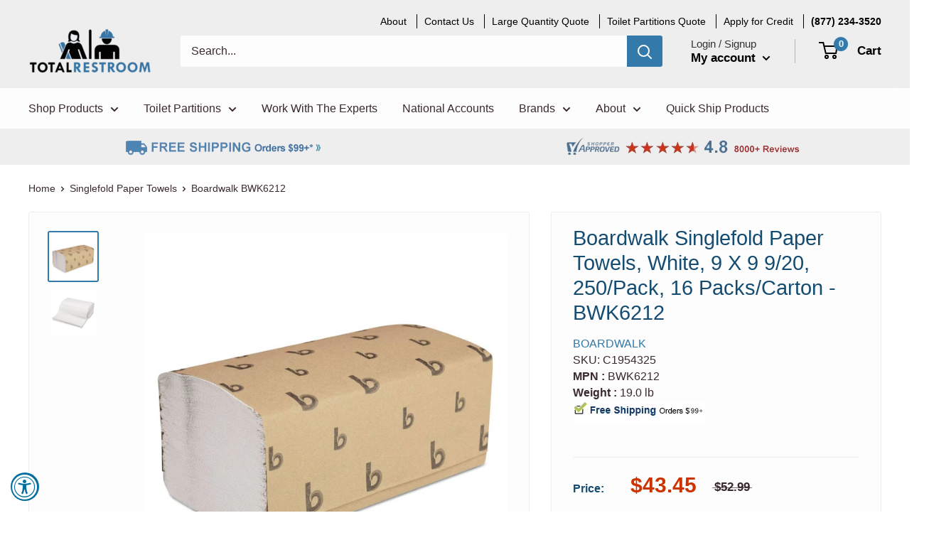

--- FILE ---
content_type: text/html; charset=utf-8
request_url: https://www.totalrestroom.com/products/boardwalk-singlefold-paper-towels-white-9-x-9-9-20-250-pack-16-packs-carton-bwk6212
body_size: 42243
content:
<!doctype html>

<html class="no-js" lang="en">
  <head>
    
    <!-- Google Tag Manager -->
    <script>
    (function(w,d,s,l,i){w[l]=w[l]||[];w[l].push({"gtm.start":
      new Date().getTime(),event:"gtm.js"});var f=d.getElementsByTagName(s)[0],
      j=d.createElement(s),dl=l!="dataLayer"?"&l="+l:"";j.async=true;j.src=
      "https://www.googletagmanager.com/gtm.js?id="+i+dl;f.parentNode.insertBefore(j,f);
    })(window,document,"script","dataLayer","GTM-5VRK56K");
    </script>
    <!-- End Google Tag Manager -->
    <script>
    window.dataLayer = window.dataLayer || [];
    </script>


<!-- Global site tag (gtag.js) - Google Ads: 697805391 -->
<script async type="text/lazyload" src="https://www.googletagmanager.com/gtag/js?id=AW-697805391"></script>
<script type="text/lazyload">
  window.dataLayer = window.dataLayer || [];
  function gtag(){dataLayer.push(arguments);}
  gtag('js', new Date());

  gtag('config', 'AW-697805391', {'allow_enhanced_conversions': true});
</script>

    <meta name="google-site-verification" content="P-BGBO6BkPAPWwT3sURvXT354iytdRWsNeHkVbC5XGA" />

	
    <meta charset="utf-8"> 
    <meta http-equiv="X-UA-Compatible" content="IE=edge,chrome=1">
    <meta name="viewport" content="width=device-width, initial-scale=1.0, height=device-height, minimum-scale=1.0, maximum-scale=1.0">
    <meta name="theme-color" content="#3379a9"><title>Boardwalk Singlefold Paper Towels, White, 9 X 9 9/20, 250/Pack, 16 Packs/Carton - BWK6212 | TotalRestroom.com
</title>

  <meta name="description" content="Buy Factory Direct Boardwalk Singlefold Paper Towels, White, 9 X 9 9/20, 250/Pack, 16 Packs/Carton - BWK6212 at TotalRestroom.com. Fast Free Shipping - Expert Support - Industry&#39;s Lowest Prices - Public Bathroom Supplies Superstore.">
  <meta property="og:description" content="Buy Factory Direct Boardwalk Singlefold Paper Towels, White, 9 X 9 9/20, 250/Pack, 16 Packs/Carton - BWK6212 at TotalRestroom.com. Fast Free Shipping - Expert Support - Industry&#39;s Lowest Prices - Public Bathroom Supplies Superstore.">
 <link rel="canonical" href="https://www.totalrestroom.com/products/boardwalk-singlefold-paper-towels-white-9-x-9-9-20-250-pack-16-packs-carton-bwk6212"><link rel="shortcut icon" href="//www.totalrestroom.com/cdn/shop/files/favicon-TR-clear_b563fde6-d781-4f89-8f90-93b7659fd203_32x32.png?v=1614328822" type="image/png"><link rel="preload" as="style" href="//www.totalrestroom.com/cdn/shop/t/42/assets/theme.scss.css?v=93195457752824224791759332673">

    <meta property="og:type" content="product">
  <meta property="og:title" content="Boardwalk Singlefold Paper Towels, White, 9 X 9 9/20, 250/Pack, 16 Packs/Carton - BWK6212"><meta property="og:image" content="http://www.totalrestroom.com/cdn/shop/products/251666_1024x.jpg?v=1627488648">
    <meta property="og:image:secure_url" content="https://www.totalrestroom.com/cdn/shop/products/251666_1024x.jpg?v=1627488648"><meta property="og:image" content="http://www.totalrestroom.com/cdn/shop/products/116858_1024x.jpg?v=1627488645">
    <meta property="og:image:secure_url" content="https://www.totalrestroom.com/cdn/shop/products/116858_1024x.jpg?v=1627488645"><meta property="product:price:amount" content="43.45">
  <meta property="product:price:currency" content="USD"><meta property="og:description" content="Buy Factory Direct Boardwalk Singlefold Paper Towels, White, 9 X 9 9/20, 250/Pack, 16 Packs/Carton - BWK6212 at TotalRestroom.com. Fast Free Shipping - Expert Support - Industry&#39;s Lowest Prices - Public Bathroom Supplies Superstore."><meta property="og:url" content="https://www.totalrestroom.com/products/boardwalk-singlefold-paper-towels-white-9-x-9-9-20-250-pack-16-packs-carton-bwk6212">
<meta property="og:site_name" content="Total Restroom"><script src="//cdn.shopify.com/s/files/1/0617/7298/8603/files/option_selection_5712952b-0591-4f8e-a2bd-a2e7a70d9f52.js?v=1659206952" type="text/javascript"></script><script src="//cdn.shopify.com/s/files/1/0617/7298/8603/files/preconnect.js?v=1659207000" type="text/javascript"></script>
<meta name="twitter:card" content="summary"><meta name="twitter:title" content="Boardwalk Singlefold Paper Towels, White, 9 X 9 9/20, 250/Pack, 16 Packs/Carton - BWK6212">
  <meta name="twitter:description" content="For hand drying in commercial washrooms.Hand drying towels for use in commercial restroom dispensers (sold separately). Single-FoldÑ250 towels per pack. Towel/Wipe Type: Single-Fold; Application: Hand Washing; Washrooms; Material(s): Paper; Number of Plies: 1.">
  <meta name="twitter:image" content="https://www.totalrestroom.com/cdn/shop/products/251666_600x600_crop_center.jpg?v=1627488648">
<link rel="preconnect" href="//fonts.shopifycdn.com">
    <link rel="preconnect" href="//cdn.shopify.com">
    <link rel="dns-prefetch" href="//productreviews.shopifycdn.com">
    <link rel="dns-prefetch" href="//maps.googleapis.com">
    <link rel="dns-prefetch" href="//maps.gstatic.com">
    <link rel="preload" as="script" href="//ajax.googleapis.com/ajax/libs/jquery/1.7.1/jquery.min.js">
    <link rel="preload" as="script" href="//www.totalrestroom.com/cdn/shop/t/42/assets/libs.min.js?v=36629197183099365621665177262">
    <link rel="preload" as="script" href="//www.totalrestroom.com/cdn/shop/t/42/assets/theme.min.js?v=132209063817548233071665177689">
  
  


  
  

  <script>
    window.MeteorMenu = window.MeteorMenu || {};

    MeteorMenu.startedLoadingAt = Date.now();

    // Promise polyfill https://github.com/stefanpenner/es6-promise
    !function(t,e){"object"==typeof exports&&"undefined"!=typeof module?module.exports=e():"function"==typeof define&&define.amd?define(e):t.ES6Promise=e()}(this,function(){"use strict";function t(t){var e=typeof t;return null!==t&&("object"===e||"function"===e)}function e(t){return"function"==typeof t}function n(t){B=t}function r(t){G=t}function o(){return function(){return process.nextTick(a)}}function i(){return"undefined"!=typeof z?function(){z(a)}:c()}function s(){var t=0,e=new J(a),n=document.createTextNode("");return e.observe(n,{characterData:!0}),function(){n.data=t=++t%2}}function u(){var t=new MessageChannel;return t.port1.onmessage=a,function(){return t.port2.postMessage(0)}}function c(){var t=setTimeout;return function(){return t(a,1)}}function a(){for(var t=0;t<W;t+=2){var e=V[t],n=V[t+1];e(n),V[t]=void 0,V[t+1]=void 0}W=0}function f(){try{var t=Function("return this")().require("vertx");return z=t.runOnLoop||t.runOnContext,i()}catch(e){return c()}}function l(t,e){var n=this,r=new this.constructor(p);void 0===r[Z]&&O(r);var o=n._state;if(o){var i=arguments[o-1];G(function(){return P(o,r,i,n._result)})}else E(n,r,t,e);return r}function h(t){var e=this;if(t&&"object"==typeof t&&t.constructor===e)return t;var n=new e(p);return g(n,t),n}function p(){}function v(){return new TypeError("You cannot resolve a promise with itself")}function d(){return new TypeError("A promises callback cannot return that same promise.")}function _(t){try{return t.then}catch(e){return nt.error=e,nt}}function y(t,e,n,r){try{t.call(e,n,r)}catch(o){return o}}function m(t,e,n){G(function(t){var r=!1,o=y(n,e,function(n){r||(r=!0,e!==n?g(t,n):S(t,n))},function(e){r||(r=!0,j(t,e))},"Settle: "+(t._label||" unknown promise"));!r&&o&&(r=!0,j(t,o))},t)}function b(t,e){e._state===tt?S(t,e._result):e._state===et?j(t,e._result):E(e,void 0,function(e){return g(t,e)},function(e){return j(t,e)})}function w(t,n,r){n.constructor===t.constructor&&r===l&&n.constructor.resolve===h?b(t,n):r===nt?(j(t,nt.error),nt.error=null):void 0===r?S(t,n):e(r)?m(t,n,r):S(t,n)}function g(e,n){e===n?j(e,v()):t(n)?w(e,n,_(n)):S(e,n)}function A(t){t._onerror&&t._onerror(t._result),T(t)}function S(t,e){t._state===$&&(t._result=e,t._state=tt,0!==t._subscribers.length&&G(T,t))}function j(t,e){t._state===$&&(t._state=et,t._result=e,G(A,t))}function E(t,e,n,r){var o=t._subscribers,i=o.length;t._onerror=null,o[i]=e,o[i+tt]=n,o[i+et]=r,0===i&&t._state&&G(T,t)}function T(t){var e=t._subscribers,n=t._state;if(0!==e.length){for(var r=void 0,o=void 0,i=t._result,s=0;s<e.length;s+=3)r=e[s],o=e[s+n],r?P(n,r,o,i):o(i);t._subscribers.length=0}}function M(t,e){try{return t(e)}catch(n){return nt.error=n,nt}}function P(t,n,r,o){var i=e(r),s=void 0,u=void 0,c=void 0,a=void 0;if(i){if(s=M(r,o),s===nt?(a=!0,u=s.error,s.error=null):c=!0,n===s)return void j(n,d())}else s=o,c=!0;n._state!==$||(i&&c?g(n,s):a?j(n,u):t===tt?S(n,s):t===et&&j(n,s))}function x(t,e){try{e(function(e){g(t,e)},function(e){j(t,e)})}catch(n){j(t,n)}}function C(){return rt++}function O(t){t[Z]=rt++,t._state=void 0,t._result=void 0,t._subscribers=[]}function k(){return new Error("Array Methods must be provided an Array")}function F(t){return new ot(this,t).promise}function Y(t){var e=this;return new e(U(t)?function(n,r){for(var o=t.length,i=0;i<o;i++)e.resolve(t[i]).then(n,r)}:function(t,e){return e(new TypeError("You must pass an array to race."))})}function q(t){var e=this,n=new e(p);return j(n,t),n}function D(){throw new TypeError("You must pass a resolver function as the first argument to the promise constructor")}function K(){throw new TypeError("Failed to construct 'Promise': Please use the 'new' operator, this object constructor cannot be called as a function.")}function L(){var t=void 0;if("undefined"!=typeof global)t=global;else if("undefined"!=typeof self)t=self;else try{t=Function("return this")()}catch(e){throw new Error("polyfill failed because global object is unavailable in this environment")}var n=t.Promise;if(n){var r=null;try{r=Object.prototype.toString.call(n.resolve())}catch(e){}if("[object Promise]"===r&&!n.cast)return}t.Promise=it}var N=void 0;N=Array.isArray?Array.isArray:function(t){return"[object Array]"===Object.prototype.toString.call(t)};var U=N,W=0,z=void 0,B=void 0,G=function(t,e){V[W]=t,V[W+1]=e,W+=2,2===W&&(B?B(a):X())},H="undefined"!=typeof window?window:void 0,I=H||{},J=I.MutationObserver||I.WebKitMutationObserver,Q="undefined"==typeof self&&"undefined"!=typeof process&&"[object process]"==={}.toString.call(process),R="undefined"!=typeof Uint8ClampedArray&&"undefined"!=typeof importScripts&&"undefined"!=typeof MessageChannel,V=new Array(1e3),X=void 0;X=Q?o():J?s():R?u():void 0===H&&"function"==typeof require?f():c();var Z=Math.random().toString(36).substring(2),$=void 0,tt=1,et=2,nt={error:null},rt=0,ot=function(){function t(t,e){this._instanceConstructor=t,this.promise=new t(p),this.promise[Z]||O(this.promise),U(e)?(this.length=e.length,this._remaining=e.length,this._result=new Array(this.length),0===this.length?S(this.promise,this._result):(this.length=this.length||0,this._enumerate(e),0===this._remaining&&S(this.promise,this._result))):j(this.promise,k())}return t.prototype._enumerate=function(t){for(var e=0;this._state===$&&e<t.length;e++)this._eachEntry(t[e],e)},t.prototype._eachEntry=function(t,e){var n=this._instanceConstructor,r=n.resolve;if(r===h){var o=_(t);if(o===l&&t._state!==$)this._settledAt(t._state,e,t._result);else if("function"!=typeof o)this._remaining--,this._result[e]=t;else if(n===it){var i=new n(p);w(i,t,o),this._willSettleAt(i,e)}else this._willSettleAt(new n(function(e){return e(t)}),e)}else this._willSettleAt(r(t),e)},t.prototype._settledAt=function(t,e,n){var r=this.promise;r._state===$&&(this._remaining--,t===et?j(r,n):this._result[e]=n),0===this._remaining&&S(r,this._result)},t.prototype._willSettleAt=function(t,e){var n=this;E(t,void 0,function(t){return n._settledAt(tt,e,t)},function(t){return n._settledAt(et,e,t)})},t}(),it=function(){function t(e){this[Z]=C(),this._result=this._state=void 0,this._subscribers=[],p!==e&&("function"!=typeof e&&D(),this instanceof t?x(this,e):K())}return t.prototype["catch"]=function(t){return this.then(null,t)},t.prototype["finally"]=function(t){var n=this,r=n.constructor;return e(t)?n.then(function(e){return r.resolve(t()).then(function(){return e})},function(e){return r.resolve(t()).then(function(){throw e})}):n.then(t,t)},t}();return it.prototype.then=l,it.all=F,it.race=Y,it.resolve=h,it.reject=q,it._setScheduler=n,it._setAsap=r,it._asap=G,it.polyfill=L,it.Promise=it,it.polyfill(),it});

    // Fetch polyfill https://github.com/developit/unfetch
    self.fetch||(self.fetch=function(e,n){return n=n||{},new Promise(function(t,s){var r=new XMLHttpRequest,o=[],u=[],i={},a=function(){return{ok:2==(r.status/100|0),statusText:r.statusText,status:r.status,url:r.responseURL,text:function(){return Promise.resolve(r.responseText)},json:function(){return Promise.resolve(JSON.parse(r.responseText))},blob:function(){return Promise.resolve(new Blob([r.response]))},clone:a,headers:{keys:function(){return o},entries:function(){return u},get:function(e){return i[e.toLowerCase()]},has:function(e){return e.toLowerCase()in i}}}};for(var c in r.open(n.method||"get",e,!0),r.onload=function(){r.getAllResponseHeaders().replace(/^(.*?):[^\S\n]*([\s\S]*?)$/gm,function(e,n,t){o.push(n=n.toLowerCase()),u.push([n,t]),i[n]=i[n]?i[n]+","+t:t}),t(a())},r.onerror=s,r.withCredentials="include"==n.credentials,n.headers)r.setRequestHeader(c,n.headers[c]);r.send(n.body||null)})});

  
    MeteorMenu.loadData=function(){function e(){return new Promise(function(e){var t=document.createElement("link");t.rel="stylesheet",t.href="//www.totalrestroom.com/cdn/shop/t/42/assets/meteor-menu.css?v=11957129773164742741665177264",t.onload=function(){e()},document.head.appendChild(t)})}function t(){window.performance&&1==window.performance.navigation.type?sessionStorage.removeItem(i):window.performance||sessionStorage.removeItem(i)}function n(){return t(),new Promise(function(e,t){function n(t){return MeteorMenu.data=t,e()}var s=r();if(s)return n(s);fetch(a,{credentials:"include"}).then(function(e){return e.text()}).then(function(e){const t=document.createElement("html");t.innerHTML=e;const r=t.querySelector("script#meteor-menu-data");if(!r)throw new Error("[Meteor Mega Menus] Could not find script#meteor-menu-data in async menu data endpoint");const a=JSON.parse(r.textContent);o(a),sessionStorage.setItem(i,JSON.stringify(a)),n(a)})["catch"](function(e){t(e)})})}function r(){var e=sessionStorage.getItem(i);if(e)try{return JSON.parse(e)}catch(t){console.warn("Meteor Mega Menus: Malformed cached menu data, expected a JSON string but instead got:",e),console.warn("If you are seeing this error, please get in touch with us at support@heliumdev.com"),sessionStorage.removeItem(i)}}function o(e){var t=[],n={linklists:function(e){if(!(e instanceof Object))return"linklists must be an Object"}};for(var r in n){var o=e[r],a=n[r](o);a&&t.push({key:r,error:a,value:o})}if(t.length>0)throw console.error("Meteor Mega Menus: Invalid keys detected in menu data",t),new Error("Malformed menu data")}var a="/products?view=meteor&timestamp="+Date.now(),i="meteor:menu_data",s=[e(),n()];Promise.all(s).then(function(){MeteorMenu.loaded=!0,MeteorMenu.dataReady&&MeteorMenu.dataReady()})["catch"](function(e){throw console.error("Meteor Mega Menus: Encountered an error while attempting to fetchMenuData from '"+a+"'"),new Error(e)})},MeteorMenu.loadData();
  

  </script>

  <script type="text/javascript" src="//www.totalrestroom.com/cdn/shop/t/42/assets/meteor-menu.js?v=109337858186018105631665177265" async></script>


  <script>window.performance && window.performance.mark && window.performance.mark('shopify.content_for_header.start');</script><meta name="google-site-verification" content="P-BGBO6BkPAPWwT3sURvXT354iytdRWsNeHkVbC5XGA">
<meta name="google-site-verification" content="6Bho9a2hPZswghNWg2WrCD8LT3MqWByY7J6agt08wTQ">
<meta id="shopify-digital-wallet" name="shopify-digital-wallet" content="/26065305645/digital_wallets/dialog">
<meta name="shopify-checkout-api-token" content="2c9897c2e3ef5d4a7dd852642d5d852e">
<link rel="alternate" type="application/json+oembed" href="https://www.totalrestroom.com/products/boardwalk-singlefold-paper-towels-white-9-x-9-9-20-250-pack-16-packs-carton-bwk6212.oembed">
<script async="async" src="/checkouts/internal/preloads.js?locale=en-US"></script>
<link rel="preconnect" href="https://shop.app" crossorigin="anonymous">
<script async="async" src="https://shop.app/checkouts/internal/preloads.js?locale=en-US&shop_id=26065305645" crossorigin="anonymous"></script>
<script id="apple-pay-shop-capabilities" type="application/json">{"shopId":26065305645,"countryCode":"US","currencyCode":"USD","merchantCapabilities":["supports3DS"],"merchantId":"gid:\/\/shopify\/Shop\/26065305645","merchantName":"Total Restroom","requiredBillingContactFields":["postalAddress","email","phone"],"requiredShippingContactFields":["postalAddress","email","phone"],"shippingType":"shipping","supportedNetworks":["visa","masterCard","amex","discover","elo","jcb"],"total":{"type":"pending","label":"Total Restroom","amount":"1.00"},"shopifyPaymentsEnabled":true,"supportsSubscriptions":true}</script>
<script id="shopify-features" type="application/json">{"accessToken":"2c9897c2e3ef5d4a7dd852642d5d852e","betas":["rich-media-storefront-analytics"],"domain":"www.totalrestroom.com","predictiveSearch":true,"shopId":26065305645,"locale":"en"}</script>
<script>var Shopify = Shopify || {};
Shopify.shop = "totalrestroom.myshopify.com";
Shopify.locale = "en";
Shopify.currency = {"active":"USD","rate":"1.0"};
Shopify.country = "US";
Shopify.theme = {"name":"Copy of JD | TR | Chat Live | Dec 2021 | Cur \/\/\/\/","id":136138326231,"schema_name":"Warehouse","schema_version":"1.4.7","theme_store_id":871,"role":"main"};
Shopify.theme.handle = "null";
Shopify.theme.style = {"id":null,"handle":null};
Shopify.cdnHost = "www.totalrestroom.com/cdn";
Shopify.routes = Shopify.routes || {};
Shopify.routes.root = "/";</script>
<script type="module">!function(o){(o.Shopify=o.Shopify||{}).modules=!0}(window);</script>
<script>!function(o){function n(){var o=[];function n(){o.push(Array.prototype.slice.apply(arguments))}return n.q=o,n}var t=o.Shopify=o.Shopify||{};t.loadFeatures=n(),t.autoloadFeatures=n()}(window);</script>
<script>
  window.ShopifyPay = window.ShopifyPay || {};
  window.ShopifyPay.apiHost = "shop.app\/pay";
  window.ShopifyPay.redirectState = null;
</script>
<script id="shop-js-analytics" type="application/json">{"pageType":"product"}</script>
<script defer="defer" async type="module" src="//www.totalrestroom.com/cdn/shopifycloud/shop-js/modules/v2/client.init-shop-cart-sync_BApSsMSl.en.esm.js"></script>
<script defer="defer" async type="module" src="//www.totalrestroom.com/cdn/shopifycloud/shop-js/modules/v2/chunk.common_CBoos6YZ.esm.js"></script>
<script type="module">
  await import("//www.totalrestroom.com/cdn/shopifycloud/shop-js/modules/v2/client.init-shop-cart-sync_BApSsMSl.en.esm.js");
await import("//www.totalrestroom.com/cdn/shopifycloud/shop-js/modules/v2/chunk.common_CBoos6YZ.esm.js");

  window.Shopify.SignInWithShop?.initShopCartSync?.({"fedCMEnabled":true,"windoidEnabled":true});

</script>
<script>
  window.Shopify = window.Shopify || {};
  if (!window.Shopify.featureAssets) window.Shopify.featureAssets = {};
  window.Shopify.featureAssets['shop-js'] = {"shop-cart-sync":["modules/v2/client.shop-cart-sync_DJczDl9f.en.esm.js","modules/v2/chunk.common_CBoos6YZ.esm.js"],"init-fed-cm":["modules/v2/client.init-fed-cm_BzwGC0Wi.en.esm.js","modules/v2/chunk.common_CBoos6YZ.esm.js"],"init-windoid":["modules/v2/client.init-windoid_BS26ThXS.en.esm.js","modules/v2/chunk.common_CBoos6YZ.esm.js"],"init-shop-email-lookup-coordinator":["modules/v2/client.init-shop-email-lookup-coordinator_DFwWcvrS.en.esm.js","modules/v2/chunk.common_CBoos6YZ.esm.js"],"shop-cash-offers":["modules/v2/client.shop-cash-offers_DthCPNIO.en.esm.js","modules/v2/chunk.common_CBoos6YZ.esm.js","modules/v2/chunk.modal_Bu1hFZFC.esm.js"],"shop-button":["modules/v2/client.shop-button_D_JX508o.en.esm.js","modules/v2/chunk.common_CBoos6YZ.esm.js"],"shop-toast-manager":["modules/v2/client.shop-toast-manager_tEhgP2F9.en.esm.js","modules/v2/chunk.common_CBoos6YZ.esm.js"],"avatar":["modules/v2/client.avatar_BTnouDA3.en.esm.js"],"pay-button":["modules/v2/client.pay-button_BuNmcIr_.en.esm.js","modules/v2/chunk.common_CBoos6YZ.esm.js"],"init-shop-cart-sync":["modules/v2/client.init-shop-cart-sync_BApSsMSl.en.esm.js","modules/v2/chunk.common_CBoos6YZ.esm.js"],"shop-login-button":["modules/v2/client.shop-login-button_DwLgFT0K.en.esm.js","modules/v2/chunk.common_CBoos6YZ.esm.js","modules/v2/chunk.modal_Bu1hFZFC.esm.js"],"init-customer-accounts-sign-up":["modules/v2/client.init-customer-accounts-sign-up_TlVCiykN.en.esm.js","modules/v2/client.shop-login-button_DwLgFT0K.en.esm.js","modules/v2/chunk.common_CBoos6YZ.esm.js","modules/v2/chunk.modal_Bu1hFZFC.esm.js"],"init-shop-for-new-customer-accounts":["modules/v2/client.init-shop-for-new-customer-accounts_DrjXSI53.en.esm.js","modules/v2/client.shop-login-button_DwLgFT0K.en.esm.js","modules/v2/chunk.common_CBoos6YZ.esm.js","modules/v2/chunk.modal_Bu1hFZFC.esm.js"],"init-customer-accounts":["modules/v2/client.init-customer-accounts_C0Oh2ljF.en.esm.js","modules/v2/client.shop-login-button_DwLgFT0K.en.esm.js","modules/v2/chunk.common_CBoos6YZ.esm.js","modules/v2/chunk.modal_Bu1hFZFC.esm.js"],"shop-follow-button":["modules/v2/client.shop-follow-button_C5D3XtBb.en.esm.js","modules/v2/chunk.common_CBoos6YZ.esm.js","modules/v2/chunk.modal_Bu1hFZFC.esm.js"],"checkout-modal":["modules/v2/client.checkout-modal_8TC_1FUY.en.esm.js","modules/v2/chunk.common_CBoos6YZ.esm.js","modules/v2/chunk.modal_Bu1hFZFC.esm.js"],"lead-capture":["modules/v2/client.lead-capture_D-pmUjp9.en.esm.js","modules/v2/chunk.common_CBoos6YZ.esm.js","modules/v2/chunk.modal_Bu1hFZFC.esm.js"],"shop-login":["modules/v2/client.shop-login_BmtnoEUo.en.esm.js","modules/v2/chunk.common_CBoos6YZ.esm.js","modules/v2/chunk.modal_Bu1hFZFC.esm.js"],"payment-terms":["modules/v2/client.payment-terms_BHOWV7U_.en.esm.js","modules/v2/chunk.common_CBoos6YZ.esm.js","modules/v2/chunk.modal_Bu1hFZFC.esm.js"]};
</script>
<script>(function() {
  var isLoaded = false;
  function asyncLoad() {
    if (isLoaded) return;
    isLoaded = true;
    var urls = ["https:\/\/assets.loopclub.io\/recommendations\/storefront\/js\/recommendationkit.bundle.js?shop=totalrestroom.myshopify.com","https:\/\/formbuilder.hulkapps.com\/skeletopapp.js?shop=totalrestroom.myshopify.com","https:\/\/cdn.shopify.com\/s\/files\/1\/0260\/6530\/5645\/t\/35\/assets\/verify-meteor-menu.js?meteor_tier=premium\u0026shop=totalrestroom.myshopify.com","https:\/\/schemaplusfiles.s3.amazonaws.com\/loader.min.js?shop=totalrestroom.myshopify.com","https:\/\/accessibly.app\/public\/widget\/run.js?shop=totalrestroom.myshopify.com","https:\/\/shopify.livechatinc.com\/api\/v2\/script\/86fd2dda-967c-4bcd-ae04-dab42b9d2ca0\/widget.js?shop=totalrestroom.myshopify.com","\/\/cdn.shopify.com\/proxy\/13712beb7583505f1e0c1001b74d3f3f57d90cec17d1c6ef0a2afc85d6c7f46b\/bingshoppingtool-t2app-prod.trafficmanager.net\/uet\/tracking_script?shop=totalrestroom.myshopify.com\u0026sp-cache-control=cHVibGljLCBtYXgtYWdlPTkwMA","\/\/cool-image-magnifier.product-image-zoom.com\/js\/core\/main.min.js?timestamp=1696622597\u0026shop=totalrestroom.myshopify.com","https:\/\/shopify.instantsearchplus.com\/js\/loader.js?v=2\u0026mode=shopify\u0026UUID=7512f3ba-913a-4680-afb3-3cb25dd3deff\u0026store=26065305645\u0026shop=totalrestroom.myshopify.com"];
    for (var i = 0; i < urls.length; i++) {
      var s = document.createElement('script');
      s.type = 'text/javascript';
      s.async = true;
      s.src = urls[i];
      var x = document.getElementsByTagName('script')[0];
      x.parentNode.insertBefore(s, x);
    }
  };
  if(window.attachEvent) {
    window.attachEvent('onload', asyncLoad);
  } else {
    window.addEventListener('load', asyncLoad, false);
  }
})();</script>
<script id="__st">var __st={"a":26065305645,"offset":-25200,"reqid":"fe74dee5-8c50-4dcf-930a-c2a59ace71d0-1768918452","pageurl":"www.totalrestroom.com\/products\/boardwalk-singlefold-paper-towels-white-9-x-9-9-20-250-pack-16-packs-carton-bwk6212","u":"89424ec5d7d9","p":"product","rtyp":"product","rid":4252165931053};</script>
<script>window.ShopifyPaypalV4VisibilityTracking = true;</script>
<script id="captcha-bootstrap">!function(){'use strict';const t='contact',e='account',n='new_comment',o=[[t,t],['blogs',n],['comments',n],[t,'customer']],c=[[e,'customer_login'],[e,'guest_login'],[e,'recover_customer_password'],[e,'create_customer']],r=t=>t.map((([t,e])=>`form[action*='/${t}']:not([data-nocaptcha='true']) input[name='form_type'][value='${e}']`)).join(','),a=t=>()=>t?[...document.querySelectorAll(t)].map((t=>t.form)):[];function s(){const t=[...o],e=r(t);return a(e)}const i='password',u='form_key',d=['recaptcha-v3-token','g-recaptcha-response','h-captcha-response',i],f=()=>{try{return window.sessionStorage}catch{return}},m='__shopify_v',_=t=>t.elements[u];function p(t,e,n=!1){try{const o=window.sessionStorage,c=JSON.parse(o.getItem(e)),{data:r}=function(t){const{data:e,action:n}=t;return t[m]||n?{data:e,action:n}:{data:t,action:n}}(c);for(const[e,n]of Object.entries(r))t.elements[e]&&(t.elements[e].value=n);n&&o.removeItem(e)}catch(o){console.error('form repopulation failed',{error:o})}}const l='form_type',E='cptcha';function T(t){t.dataset[E]=!0}const w=window,h=w.document,L='Shopify',v='ce_forms',y='captcha';let A=!1;((t,e)=>{const n=(g='f06e6c50-85a8-45c8-87d0-21a2b65856fe',I='https://cdn.shopify.com/shopifycloud/storefront-forms-hcaptcha/ce_storefront_forms_captcha_hcaptcha.v1.5.2.iife.js',D={infoText:'Protected by hCaptcha',privacyText:'Privacy',termsText:'Terms'},(t,e,n)=>{const o=w[L][v],c=o.bindForm;if(c)return c(t,g,e,D).then(n);var r;o.q.push([[t,g,e,D],n]),r=I,A||(h.body.append(Object.assign(h.createElement('script'),{id:'captcha-provider',async:!0,src:r})),A=!0)});var g,I,D;w[L]=w[L]||{},w[L][v]=w[L][v]||{},w[L][v].q=[],w[L][y]=w[L][y]||{},w[L][y].protect=function(t,e){n(t,void 0,e),T(t)},Object.freeze(w[L][y]),function(t,e,n,w,h,L){const[v,y,A,g]=function(t,e,n){const i=e?o:[],u=t?c:[],d=[...i,...u],f=r(d),m=r(i),_=r(d.filter((([t,e])=>n.includes(e))));return[a(f),a(m),a(_),s()]}(w,h,L),I=t=>{const e=t.target;return e instanceof HTMLFormElement?e:e&&e.form},D=t=>v().includes(t);t.addEventListener('submit',(t=>{const e=I(t);if(!e)return;const n=D(e)&&!e.dataset.hcaptchaBound&&!e.dataset.recaptchaBound,o=_(e),c=g().includes(e)&&(!o||!o.value);(n||c)&&t.preventDefault(),c&&!n&&(function(t){try{if(!f())return;!function(t){const e=f();if(!e)return;const n=_(t);if(!n)return;const o=n.value;o&&e.removeItem(o)}(t);const e=Array.from(Array(32),(()=>Math.random().toString(36)[2])).join('');!function(t,e){_(t)||t.append(Object.assign(document.createElement('input'),{type:'hidden',name:u})),t.elements[u].value=e}(t,e),function(t,e){const n=f();if(!n)return;const o=[...t.querySelectorAll(`input[type='${i}']`)].map((({name:t})=>t)),c=[...d,...o],r={};for(const[a,s]of new FormData(t).entries())c.includes(a)||(r[a]=s);n.setItem(e,JSON.stringify({[m]:1,action:t.action,data:r}))}(t,e)}catch(e){console.error('failed to persist form',e)}}(e),e.submit())}));const S=(t,e)=>{t&&!t.dataset[E]&&(n(t,e.some((e=>e===t))),T(t))};for(const o of['focusin','change'])t.addEventListener(o,(t=>{const e=I(t);D(e)&&S(e,y())}));const B=e.get('form_key'),M=e.get(l),P=B&&M;t.addEventListener('DOMContentLoaded',(()=>{const t=y();if(P)for(const e of t)e.elements[l].value===M&&p(e,B);[...new Set([...A(),...v().filter((t=>'true'===t.dataset.shopifyCaptcha))])].forEach((e=>S(e,t)))}))}(h,new URLSearchParams(w.location.search),n,t,e,['guest_login'])})(!0,!0)}();</script>
<script integrity="sha256-4kQ18oKyAcykRKYeNunJcIwy7WH5gtpwJnB7kiuLZ1E=" data-source-attribution="shopify.loadfeatures" defer="defer" src="//www.totalrestroom.com/cdn/shopifycloud/storefront/assets/storefront/load_feature-a0a9edcb.js" crossorigin="anonymous"></script>
<script crossorigin="anonymous" defer="defer" src="//www.totalrestroom.com/cdn/shopifycloud/storefront/assets/shopify_pay/storefront-65b4c6d7.js?v=20250812"></script>
<script data-source-attribution="shopify.dynamic_checkout.dynamic.init">var Shopify=Shopify||{};Shopify.PaymentButton=Shopify.PaymentButton||{isStorefrontPortableWallets:!0,init:function(){window.Shopify.PaymentButton.init=function(){};var t=document.createElement("script");t.src="https://www.totalrestroom.com/cdn/shopifycloud/portable-wallets/latest/portable-wallets.en.js",t.type="module",document.head.appendChild(t)}};
</script>
<script data-source-attribution="shopify.dynamic_checkout.buyer_consent">
  function portableWalletsHideBuyerConsent(e){var t=document.getElementById("shopify-buyer-consent"),n=document.getElementById("shopify-subscription-policy-button");t&&n&&(t.classList.add("hidden"),t.setAttribute("aria-hidden","true"),n.removeEventListener("click",e))}function portableWalletsShowBuyerConsent(e){var t=document.getElementById("shopify-buyer-consent"),n=document.getElementById("shopify-subscription-policy-button");t&&n&&(t.classList.remove("hidden"),t.removeAttribute("aria-hidden"),n.addEventListener("click",e))}window.Shopify?.PaymentButton&&(window.Shopify.PaymentButton.hideBuyerConsent=portableWalletsHideBuyerConsent,window.Shopify.PaymentButton.showBuyerConsent=portableWalletsShowBuyerConsent);
</script>
<script data-source-attribution="shopify.dynamic_checkout.cart.bootstrap">document.addEventListener("DOMContentLoaded",(function(){function t(){return document.querySelector("shopify-accelerated-checkout-cart, shopify-accelerated-checkout")}if(t())Shopify.PaymentButton.init();else{new MutationObserver((function(e,n){t()&&(Shopify.PaymentButton.init(),n.disconnect())})).observe(document.body,{childList:!0,subtree:!0})}}));
</script>
<link id="shopify-accelerated-checkout-styles" rel="stylesheet" media="screen" href="https://www.totalrestroom.com/cdn/shopifycloud/portable-wallets/latest/accelerated-checkout-backwards-compat.css" crossorigin="anonymous">
<style id="shopify-accelerated-checkout-cart">
        #shopify-buyer-consent {
  margin-top: 1em;
  display: inline-block;
  width: 100%;
}

#shopify-buyer-consent.hidden {
  display: none;
}

#shopify-subscription-policy-button {
  background: none;
  border: none;
  padding: 0;
  text-decoration: underline;
  font-size: inherit;
  cursor: pointer;
}

#shopify-subscription-policy-button::before {
  box-shadow: none;
}

      </style>

<script>window.performance && window.performance.mark && window.performance.mark('shopify.content_for_header.end');</script>

    <!-- OrderLogic checkout restrictions ========================================= -->
    <script>
DEBUG_KEY = "__olDebug";

if (typeof olCreateCookie == 'undefined') {
    var olCreateCookie = function (name, value, days) {
        if (days) {
            var date = new Date();
            date.setTime(date.getTime() + (days * 24 * 60 * 60 * 1000));
            var expires = "; expires=" + date.toGMTString();
        }
        else var expires = "";
        document.cookie = name + "=" + JSON.stringify(value) + expires + "; path=/; SameSite=None; Secure";
    };
}

if (typeof olReadCookie == 'undefined') {
    var olReadCookie = function (name) {
        var nameEQ = name + "=";
        var ca = document.cookie.split(';');
        // the cookie is being created, there is a problem with the following logic matching the name
        for (var i = 0; i < ca.length; i++) {
            var c = ca[i];
            while (c.charAt(0) == ' ') c = c.substring(1, c.length);
            if (c.indexOf(nameEQ) == 0) return JSON.parse(c.substring(nameEQ.length, c.length));
        }
        return;
    };
}

if (typeof getOlCacheBuster == 'undefined') {
    var getOlCacheBuster = function() {
        if ( typeof getOlCacheBuster.olCacheBuster == 'undefined') {
            scriptsArray = Array.prototype.slice.call(document.getElementsByTagName("script"));
            scriptsArray = scriptsArray.concat(Array.prototype.slice.call(document.getElementsByTagName("noscript")));
            for (var i=0; i<scriptsArray.length; i++) {
                cacheBusterArray = scriptsArray[i].innerHTML.match(/orderlogicapp.com\\\/embedded_js\\\/production_base.js\?(\d+)/);
                if (cacheBusterArray == null) {
                    cacheBusterString = scriptsArray[i].getAttribute('src');
                    if (cacheBusterString != null) {
                        cacheBusterArray = cacheBusterString.match(/orderlogicapp.com\/embedded_js\/production_base.js\?(\d+)/);
                    }
                }
                if (cacheBusterArray != null) {
                    getOlCacheBuster.olCacheBuster = cacheBusterArray[1];
                    break;
                }
            }
        }
        return getOlCacheBuster.olCacheBuster;
    }
}

if (typeof ol_hostname == 'undefined') {
    var ol_hostname = 'www.orderlogicapp.com';
    var ol_debug = olReadCookie(DEBUG_KEY);
    if (window.location.search.replace("?", "").substring(0, 7) == 'olDebug') {
        ol_debug = window.location.search.replace("?olDebug=", "");
        if (ol_debug == 'false') ol_debug = false;
        olCreateCookie(DEBUG_KEY, ol_debug, null);
    }
}

var ol_cachebuster = getOlCacheBuster();
if (( typeof ol_cachebuster != 'undefined') || (ol_debug)) {
    if (typeof ol_script == 'undefined') {
        var ol_script = document.createElement('script');
        ol_script.type = 'text/javascript';
        ol_script.async = true;
        ol_script.src = "https://" + (ol_debug ? 'dev.orderlogicapp.com' : ol_hostname) + "/embedded_js/store.js?" + ol_cachebuster;
        document.head.appendChild(ol_script);
    }
}



olProductData = { 
}


olProductDataDcb = {
  productId: 4252165931053,
  handle: "boardwalk-singlefold-paper-towels-white-9-x-9-9-20-250-pack-16-packs-carton-bwk6212",
  tags: [
    
        "boardwalk",
    
        "Els PW 9094",
    
        "Els PW 9099",
    
        "Paper Towels",
    
        "Singlefold Paper Towels",
    
  ]
}

</script>



    
  <script type="application/json">
  {
    "@context": "http://schema.org",
    "@type": "Product",
    "offers": [{
          "@type": "Offer",
          "name": "Default Title",
          "availability":"https://schema.org/OutOfStock",
          "price": "43.45",
          "priceCurrency": "USD",
          "priceValidUntil": "2026-01-30","sku": "C1954325","url": "/products/boardwalk-singlefold-paper-towels-white-9-x-9-9-20-250-pack-16-packs-carton-bwk6212/products/boardwalk-singlefold-paper-towels-white-9-x-9-9-20-250-pack-16-packs-carton-bwk6212?variant=30704861970477"
        }
],
      "gtin12": "749507995371",
      "productId": "749507995371",

    "brand": {
      "name": "Boardwalk"
    },
    "name": "Boardwalk Singlefold Paper Towels, White, 9 X 9 9\/20, 250\/Pack, 16 Packs\/Carton - BWK6212",
    "description": "For hand drying in commercial washrooms.Hand drying towels for use in commercial restroom dispensers (sold separately). Single-FoldÑ250 towels per pack. Towel\/Wipe Type: Single-Fold; Application: Hand Washing; Washrooms; Material(s): Paper; Number of Plies: 1.",
    "category": "Singlefold Paper Towels",
    "url": "/products/boardwalk-singlefold-paper-towels-white-9-x-9-9-20-250-pack-16-packs-carton-bwk6212/products/boardwalk-singlefold-paper-towels-white-9-x-9-9-20-250-pack-16-packs-carton-bwk6212",
    "sku": "C1954325",
    "image": {
      "@type": "ImageObject",
      "url": "https://www.totalrestroom.com/cdn/shop/products/251666_1024x.jpg?v=1627488648",
      "image": "https://www.totalrestroom.com/cdn/shop/products/251666_1024x.jpg?v=1627488648",
      "name": "Boardwalk Singlefold Paper Towels, White, 9 X 9 9\/20, 250\/Pack, 16 Packs\/Carton - BWK6212 - TotalRestroom.com",
      "width": "1024",
      "height": "1024"
    }
  }
  </script>


    <script>
      // This allows to expose several variables to the global scope, to be used in scripts
      window.theme = {
        template: "product",
        localeRootUrl: '',
        shopCurrency: "USD",
        cartCount: 0,
        customerId: null,
        moneyFormat: "${{amount}}",
        moneyWithCurrencyFormat: "${{amount}} USD",
        useNativeMultiCurrency: false,
        currencyConversionEnabled: false,
        currencyConversionMoneyFormat: "money_format",
        currencyConversionRoundAmounts: false,
        showDiscount: false,
        discountMode: "percentage",
        searchMode: "product",
        cartType: "drawer"
      };

      window.languages = {
        collectionOnSaleLabel: "Save {{savings}}",
        productFormUnavailable: "Unavailable",
        productFormAddToCart: "Add to Cart  ➤",
        productFormSoldOut: "Sold out",
        shippingEstimatorNoResults: "No shipping could be found for your address.",
        shippingEstimatorOneResult: "There is one shipping rate for your address:",
        shippingEstimatorMultipleResults: "There are {{count}} shipping rates for your address:",
        shippingEstimatorErrors: "There are some errors:"
      };

      window.lazySizesConfig = {
        loadHidden: false,
        hFac: 0.8,
        expFactor: 3,
        customMedia: {
          '--phone': '(max-width: 640px)',
          '--tablet': '(min-width: 641px) and (max-width: 1023px)',
          '--lap': '(min-width: 1024px)'
        }
      };

      document.documentElement.className = document.documentElement.className.replace('no-js', 'js');

      // This code is done to force reload the page when the back button is hit (which allows to fix stale data on cart, for instance)
      if (performance.navigation.type === 2) {
        location.reload(true);
      }
    </script>

    <script src="//www.totalrestroom.com/cdn/shop/t/42/assets/lazysizes.min.js?v=38423348123636194381665177261" async></script>

    
<script src="//www.totalrestroom.com/cdn/shop/t/42/assets/libs.min.js?v=36629197183099365621665177262" defer></script>
    <script src="//www.totalrestroom.com/cdn/shop/t/42/assets/theme.min.js?v=132209063817548233071665177689" defer></script>

    <link rel="stylesheet" href="//www.totalrestroom.com/cdn/shop/t/42/assets/theme.scss.css?v=93195457752824224791759332673">
    
    <link href="//www.totalrestroom.com/cdn/shop/t/42/assets/paymentfont.scss.css?v=174070302854097431921767068717" rel="stylesheet" type="text/css" media="all" />

    
<script>window.__pagefly_analytics_settings__={"version":2,"visits":11740,"dashboardVisits":"649","defaultTrialDay":14,"storefrontPassword":"","acceptGDPR":true,"klaviyoListKey":"MFNKPU","pageflyThemeId":78246346797,"migratedSections":true,"first-product-page":"1","first-home-page":"1","first-collection-page":"1","planMigrated":true,"install_app":"1","create_first_collection_page":"1","create_first_regular_page":"1","publish_first_regular_page":"1","publish_first_collection_page":"1","publish_first_home_page":"1","publish_first_product_page":"1","create_first_home_page":"1","create_first_product_page":"1","acceptGATracking":true,"acceptCrisp":true,"acceptCookies":true,"feedbackTriggered":[{"triggeredAt":"2022-04-12T16:09:41.669Z","type":"OLD_USER"},{"triggeredAt":"2022-04-14T14:02:14.719Z","type":"VIEW_PAGE_NO_TEMPLATE"}]};</script>
    
  <script data-src="https://shopifyorderlimits.s3.amazonaws.com/limits/totalrestroom.myshopify.com?v=68&r=20200919033106&shop=totalrestroom.myshopify.com"></script>



	
























    







    































  


<script type="text/javascript">
    (function(c,l,a,r,i,t,y){
        c[a]=c[a]||function(){(c[a].q=c[a].q||[]).push(arguments)};
        t=l.createElement(r);t.async=1;t.src="https://www.clarity.ms/tag/"+i;
        y=l.getElementsByTagName(r)[0];y.parentNode.insertBefore(t,y);
    })(window, document, "clarity", "script", "fgzeg8nq1i");
</script>


    

































































































































































































































































































































































































































































































































































































































































































































































































































































































































































































































































































































































<script type="application/ld+json">
{
  "@context": "https://schema.org",
  "@type": "Organization",
  "name": "Total Restroom",
  "url": "https://www.totalrestroom.com",
  "logo": "https://www.totalrestroom.com/cdn/shop/files/TR_Logo_Horizontal_2c_PMS_2022_300x.png",
  "contactPoint": {
    "@type": "ContactPoint",
    "telephone": "+1-877-234-3520",
    "contactType": "customer service"
  },
  "hasMerchantReturnPolicy": {
    "@type": "MerchantReturnPolicy",
    "applicableCountry": "US",
    "returnPolicyCategory": "https://schema.org/MerchantReturnFiniteReturnWindow",
    "merchantReturnDays": 30,
    "returnMethod": "https://schema.org/ReturnByMail",
    "returnFees": "https://schema.org/RestockingFees",
    "merchantReturnLink": "https://www.totalrestroom.com/pages/shipping-returns"
  }
}
</script>















<!-- BEGIN app block: shopify://apps/pagefly-page-builder/blocks/app-embed/83e179f7-59a0-4589-8c66-c0dddf959200 -->

<!-- BEGIN app snippet: pagefly-cro-ab-testing-main -->







<script>
  ;(function () {
    const url = new URL(window.location)
    const viewParam = url.searchParams.get('view')
    if (viewParam && viewParam.includes('variant-pf-')) {
      url.searchParams.set('pf_v', viewParam)
      url.searchParams.delete('view')
      window.history.replaceState({}, '', url)
    }
  })()
</script>



<script type='module'>
  
  window.PAGEFLY_CRO = window.PAGEFLY_CRO || {}

  window.PAGEFLY_CRO['data_debug'] = {
    original_template_suffix: "all_products",
    allow_ab_test: false,
    ab_test_start_time: 0,
    ab_test_end_time: 0,
    today_date_time: 1768918452000,
  }
  window.PAGEFLY_CRO['GA4'] = { enabled: false}
</script>

<!-- END app snippet -->








  <script src='https://cdn.shopify.com/extensions/019bb4f9-aed6-78a3-be91-e9d44663e6bf/pagefly-page-builder-215/assets/pagefly-helper.js' defer='defer'></script>

  <script src='https://cdn.shopify.com/extensions/019bb4f9-aed6-78a3-be91-e9d44663e6bf/pagefly-page-builder-215/assets/pagefly-general-helper.js' defer='defer'></script>

  <script src='https://cdn.shopify.com/extensions/019bb4f9-aed6-78a3-be91-e9d44663e6bf/pagefly-page-builder-215/assets/pagefly-snap-slider.js' defer='defer'></script>

  <script src='https://cdn.shopify.com/extensions/019bb4f9-aed6-78a3-be91-e9d44663e6bf/pagefly-page-builder-215/assets/pagefly-slideshow-v3.js' defer='defer'></script>

  <script src='https://cdn.shopify.com/extensions/019bb4f9-aed6-78a3-be91-e9d44663e6bf/pagefly-page-builder-215/assets/pagefly-slideshow-v4.js' defer='defer'></script>

  <script src='https://cdn.shopify.com/extensions/019bb4f9-aed6-78a3-be91-e9d44663e6bf/pagefly-page-builder-215/assets/pagefly-glider.js' defer='defer'></script>

  <script src='https://cdn.shopify.com/extensions/019bb4f9-aed6-78a3-be91-e9d44663e6bf/pagefly-page-builder-215/assets/pagefly-slideshow-v1-v2.js' defer='defer'></script>

  <script src='https://cdn.shopify.com/extensions/019bb4f9-aed6-78a3-be91-e9d44663e6bf/pagefly-page-builder-215/assets/pagefly-product-media.js' defer='defer'></script>

  <script src='https://cdn.shopify.com/extensions/019bb4f9-aed6-78a3-be91-e9d44663e6bf/pagefly-page-builder-215/assets/pagefly-product.js' defer='defer'></script>


<script id='pagefly-helper-data' type='application/json'>
  {
    "page_optimization": {
      "assets_prefetching": false
    },
    "elements_asset_mapper": {
      "Accordion": "https://cdn.shopify.com/extensions/019bb4f9-aed6-78a3-be91-e9d44663e6bf/pagefly-page-builder-215/assets/pagefly-accordion.js",
      "Accordion3": "https://cdn.shopify.com/extensions/019bb4f9-aed6-78a3-be91-e9d44663e6bf/pagefly-page-builder-215/assets/pagefly-accordion3.js",
      "CountDown": "https://cdn.shopify.com/extensions/019bb4f9-aed6-78a3-be91-e9d44663e6bf/pagefly-page-builder-215/assets/pagefly-countdown.js",
      "GMap1": "https://cdn.shopify.com/extensions/019bb4f9-aed6-78a3-be91-e9d44663e6bf/pagefly-page-builder-215/assets/pagefly-gmap.js",
      "GMap2": "https://cdn.shopify.com/extensions/019bb4f9-aed6-78a3-be91-e9d44663e6bf/pagefly-page-builder-215/assets/pagefly-gmap.js",
      "GMapBasicV2": "https://cdn.shopify.com/extensions/019bb4f9-aed6-78a3-be91-e9d44663e6bf/pagefly-page-builder-215/assets/pagefly-gmap.js",
      "GMapAdvancedV2": "https://cdn.shopify.com/extensions/019bb4f9-aed6-78a3-be91-e9d44663e6bf/pagefly-page-builder-215/assets/pagefly-gmap.js",
      "HTML.Video": "https://cdn.shopify.com/extensions/019bb4f9-aed6-78a3-be91-e9d44663e6bf/pagefly-page-builder-215/assets/pagefly-htmlvideo.js",
      "HTML.Video2": "https://cdn.shopify.com/extensions/019bb4f9-aed6-78a3-be91-e9d44663e6bf/pagefly-page-builder-215/assets/pagefly-htmlvideo2.js",
      "HTML.Video3": "https://cdn.shopify.com/extensions/019bb4f9-aed6-78a3-be91-e9d44663e6bf/pagefly-page-builder-215/assets/pagefly-htmlvideo2.js",
      "BackgroundVideo": "https://cdn.shopify.com/extensions/019bb4f9-aed6-78a3-be91-e9d44663e6bf/pagefly-page-builder-215/assets/pagefly-htmlvideo2.js",
      "Instagram": "https://cdn.shopify.com/extensions/019bb4f9-aed6-78a3-be91-e9d44663e6bf/pagefly-page-builder-215/assets/pagefly-instagram.js",
      "Instagram2": "https://cdn.shopify.com/extensions/019bb4f9-aed6-78a3-be91-e9d44663e6bf/pagefly-page-builder-215/assets/pagefly-instagram.js",
      "Insta3": "https://cdn.shopify.com/extensions/019bb4f9-aed6-78a3-be91-e9d44663e6bf/pagefly-page-builder-215/assets/pagefly-instagram3.js",
      "Tabs": "https://cdn.shopify.com/extensions/019bb4f9-aed6-78a3-be91-e9d44663e6bf/pagefly-page-builder-215/assets/pagefly-tab.js",
      "Tabs3": "https://cdn.shopify.com/extensions/019bb4f9-aed6-78a3-be91-e9d44663e6bf/pagefly-page-builder-215/assets/pagefly-tab3.js",
      "ProductBox": "https://cdn.shopify.com/extensions/019bb4f9-aed6-78a3-be91-e9d44663e6bf/pagefly-page-builder-215/assets/pagefly-cart.js",
      "FBPageBox2": "https://cdn.shopify.com/extensions/019bb4f9-aed6-78a3-be91-e9d44663e6bf/pagefly-page-builder-215/assets/pagefly-facebook.js",
      "FBLikeButton2": "https://cdn.shopify.com/extensions/019bb4f9-aed6-78a3-be91-e9d44663e6bf/pagefly-page-builder-215/assets/pagefly-facebook.js",
      "TwitterFeed2": "https://cdn.shopify.com/extensions/019bb4f9-aed6-78a3-be91-e9d44663e6bf/pagefly-page-builder-215/assets/pagefly-twitter.js",
      "Paragraph4": "https://cdn.shopify.com/extensions/019bb4f9-aed6-78a3-be91-e9d44663e6bf/pagefly-page-builder-215/assets/pagefly-paragraph4.js",

      "AliReviews": "https://cdn.shopify.com/extensions/019bb4f9-aed6-78a3-be91-e9d44663e6bf/pagefly-page-builder-215/assets/pagefly-3rd-elements.js",
      "BackInStock": "https://cdn.shopify.com/extensions/019bb4f9-aed6-78a3-be91-e9d44663e6bf/pagefly-page-builder-215/assets/pagefly-3rd-elements.js",
      "GloboBackInStock": "https://cdn.shopify.com/extensions/019bb4f9-aed6-78a3-be91-e9d44663e6bf/pagefly-page-builder-215/assets/pagefly-3rd-elements.js",
      "GrowaveWishlist": "https://cdn.shopify.com/extensions/019bb4f9-aed6-78a3-be91-e9d44663e6bf/pagefly-page-builder-215/assets/pagefly-3rd-elements.js",
      "InfiniteOptionsShopPad": "https://cdn.shopify.com/extensions/019bb4f9-aed6-78a3-be91-e9d44663e6bf/pagefly-page-builder-215/assets/pagefly-3rd-elements.js",
      "InkybayProductPersonalizer": "https://cdn.shopify.com/extensions/019bb4f9-aed6-78a3-be91-e9d44663e6bf/pagefly-page-builder-215/assets/pagefly-3rd-elements.js",
      "LimeSpot": "https://cdn.shopify.com/extensions/019bb4f9-aed6-78a3-be91-e9d44663e6bf/pagefly-page-builder-215/assets/pagefly-3rd-elements.js",
      "Loox": "https://cdn.shopify.com/extensions/019bb4f9-aed6-78a3-be91-e9d44663e6bf/pagefly-page-builder-215/assets/pagefly-3rd-elements.js",
      "Opinew": "https://cdn.shopify.com/extensions/019bb4f9-aed6-78a3-be91-e9d44663e6bf/pagefly-page-builder-215/assets/pagefly-3rd-elements.js",
      "Powr": "https://cdn.shopify.com/extensions/019bb4f9-aed6-78a3-be91-e9d44663e6bf/pagefly-page-builder-215/assets/pagefly-3rd-elements.js",
      "ProductReviews": "https://cdn.shopify.com/extensions/019bb4f9-aed6-78a3-be91-e9d44663e6bf/pagefly-page-builder-215/assets/pagefly-3rd-elements.js",
      "PushOwl": "https://cdn.shopify.com/extensions/019bb4f9-aed6-78a3-be91-e9d44663e6bf/pagefly-page-builder-215/assets/pagefly-3rd-elements.js",
      "ReCharge": "https://cdn.shopify.com/extensions/019bb4f9-aed6-78a3-be91-e9d44663e6bf/pagefly-page-builder-215/assets/pagefly-3rd-elements.js",
      "Rivyo": "https://cdn.shopify.com/extensions/019bb4f9-aed6-78a3-be91-e9d44663e6bf/pagefly-page-builder-215/assets/pagefly-3rd-elements.js",
      "TrackingMore": "https://cdn.shopify.com/extensions/019bb4f9-aed6-78a3-be91-e9d44663e6bf/pagefly-page-builder-215/assets/pagefly-3rd-elements.js",
      "Vitals": "https://cdn.shopify.com/extensions/019bb4f9-aed6-78a3-be91-e9d44663e6bf/pagefly-page-builder-215/assets/pagefly-3rd-elements.js",
      "Wiser": "https://cdn.shopify.com/extensions/019bb4f9-aed6-78a3-be91-e9d44663e6bf/pagefly-page-builder-215/assets/pagefly-3rd-elements.js"
    },
    "custom_elements_mapper": {
      "pf-click-action-element": "https://cdn.shopify.com/extensions/019bb4f9-aed6-78a3-be91-e9d44663e6bf/pagefly-page-builder-215/assets/pagefly-click-action-element.js",
      "pf-dialog-element": "https://cdn.shopify.com/extensions/019bb4f9-aed6-78a3-be91-e9d44663e6bf/pagefly-page-builder-215/assets/pagefly-dialog-element.js"
    }
  }
</script>


<!-- END app block --><!-- BEGIN app block: shopify://apps/klaviyo-email-marketing-sms/blocks/klaviyo-onsite-embed/2632fe16-c075-4321-a88b-50b567f42507 -->












  <script async src="https://static.klaviyo.com/onsite/js/UJckAd/klaviyo.js?company_id=UJckAd"></script>
  <script>!function(){if(!window.klaviyo){window._klOnsite=window._klOnsite||[];try{window.klaviyo=new Proxy({},{get:function(n,i){return"push"===i?function(){var n;(n=window._klOnsite).push.apply(n,arguments)}:function(){for(var n=arguments.length,o=new Array(n),w=0;w<n;w++)o[w]=arguments[w];var t="function"==typeof o[o.length-1]?o.pop():void 0,e=new Promise((function(n){window._klOnsite.push([i].concat(o,[function(i){t&&t(i),n(i)}]))}));return e}}})}catch(n){window.klaviyo=window.klaviyo||[],window.klaviyo.push=function(){var n;(n=window._klOnsite).push.apply(n,arguments)}}}}();</script>

  
    <script id="viewed_product">
      if (item == null) {
        var _learnq = _learnq || [];

        var MetafieldReviews = null
        var MetafieldYotpoRating = null
        var MetafieldYotpoCount = null
        var MetafieldLooxRating = null
        var MetafieldLooxCount = null
        var okendoProduct = null
        var okendoProductReviewCount = null
        var okendoProductReviewAverageValue = null
        try {
          // The following fields are used for Customer Hub recently viewed in order to add reviews.
          // This information is not part of __kla_viewed. Instead, it is part of __kla_viewed_reviewed_items
          MetafieldReviews = {};
          MetafieldYotpoRating = null
          MetafieldYotpoCount = null
          MetafieldLooxRating = null
          MetafieldLooxCount = null

          okendoProduct = null
          // If the okendo metafield is not legacy, it will error, which then requires the new json formatted data
          if (okendoProduct && 'error' in okendoProduct) {
            okendoProduct = null
          }
          okendoProductReviewCount = okendoProduct ? okendoProduct.reviewCount : null
          okendoProductReviewAverageValue = okendoProduct ? okendoProduct.reviewAverageValue : null
        } catch (error) {
          console.error('Error in Klaviyo onsite reviews tracking:', error);
        }

        var item = {
          Name: "Boardwalk Singlefold Paper Towels, White, 9 X 9 9\/20, 250\/Pack, 16 Packs\/Carton - BWK6212",
          ProductID: 4252165931053,
          Categories: ["Boardwalk","Paper Towels","Shop Online - All Products","Shop Online - All Products","Singlefold Paper Towels"],
          ImageURL: "https://www.totalrestroom.com/cdn/shop/products/251666_grande.jpg?v=1627488648",
          URL: "https://www.totalrestroom.com/products/boardwalk-singlefold-paper-towels-white-9-x-9-9-20-250-pack-16-packs-carton-bwk6212",
          Brand: "Boardwalk",
          Price: "$43.45",
          Value: "43.45",
          CompareAtPrice: "$52.99"
        };
        _learnq.push(['track', 'Viewed Product', item]);
        _learnq.push(['trackViewedItem', {
          Title: item.Name,
          ItemId: item.ProductID,
          Categories: item.Categories,
          ImageUrl: item.ImageURL,
          Url: item.URL,
          Metadata: {
            Brand: item.Brand,
            Price: item.Price,
            Value: item.Value,
            CompareAtPrice: item.CompareAtPrice
          },
          metafields:{
            reviews: MetafieldReviews,
            yotpo:{
              rating: MetafieldYotpoRating,
              count: MetafieldYotpoCount,
            },
            loox:{
              rating: MetafieldLooxRating,
              count: MetafieldLooxCount,
            },
            okendo: {
              rating: okendoProductReviewAverageValue,
              count: okendoProductReviewCount,
            }
          }
        }]);
      }
    </script>
  




  <script>
    window.klaviyoReviewsProductDesignMode = false
  </script>







<!-- END app block --><link href="https://monorail-edge.shopifysvc.com" rel="dns-prefetch">
<script>(function(){if ("sendBeacon" in navigator && "performance" in window) {try {var session_token_from_headers = performance.getEntriesByType('navigation')[0].serverTiming.find(x => x.name == '_s').description;} catch {var session_token_from_headers = undefined;}var session_cookie_matches = document.cookie.match(/_shopify_s=([^;]*)/);var session_token_from_cookie = session_cookie_matches && session_cookie_matches.length === 2 ? session_cookie_matches[1] : "";var session_token = session_token_from_headers || session_token_from_cookie || "";function handle_abandonment_event(e) {var entries = performance.getEntries().filter(function(entry) {return /monorail-edge.shopifysvc.com/.test(entry.name);});if (!window.abandonment_tracked && entries.length === 0) {window.abandonment_tracked = true;var currentMs = Date.now();var navigation_start = performance.timing.navigationStart;var payload = {shop_id: 26065305645,url: window.location.href,navigation_start,duration: currentMs - navigation_start,session_token,page_type: "product"};window.navigator.sendBeacon("https://monorail-edge.shopifysvc.com/v1/produce", JSON.stringify({schema_id: "online_store_buyer_site_abandonment/1.1",payload: payload,metadata: {event_created_at_ms: currentMs,event_sent_at_ms: currentMs}}));}}window.addEventListener('pagehide', handle_abandonment_event);}}());</script>
<script id="web-pixels-manager-setup">(function e(e,d,r,n,o){if(void 0===o&&(o={}),!Boolean(null===(a=null===(i=window.Shopify)||void 0===i?void 0:i.analytics)||void 0===a?void 0:a.replayQueue)){var i,a;window.Shopify=window.Shopify||{};var t=window.Shopify;t.analytics=t.analytics||{};var s=t.analytics;s.replayQueue=[],s.publish=function(e,d,r){return s.replayQueue.push([e,d,r]),!0};try{self.performance.mark("wpm:start")}catch(e){}var l=function(){var e={modern:/Edge?\/(1{2}[4-9]|1[2-9]\d|[2-9]\d{2}|\d{4,})\.\d+(\.\d+|)|Firefox\/(1{2}[4-9]|1[2-9]\d|[2-9]\d{2}|\d{4,})\.\d+(\.\d+|)|Chrom(ium|e)\/(9{2}|\d{3,})\.\d+(\.\d+|)|(Maci|X1{2}).+ Version\/(15\.\d+|(1[6-9]|[2-9]\d|\d{3,})\.\d+)([,.]\d+|)( \(\w+\)|)( Mobile\/\w+|) Safari\/|Chrome.+OPR\/(9{2}|\d{3,})\.\d+\.\d+|(CPU[ +]OS|iPhone[ +]OS|CPU[ +]iPhone|CPU IPhone OS|CPU iPad OS)[ +]+(15[._]\d+|(1[6-9]|[2-9]\d|\d{3,})[._]\d+)([._]\d+|)|Android:?[ /-](13[3-9]|1[4-9]\d|[2-9]\d{2}|\d{4,})(\.\d+|)(\.\d+|)|Android.+Firefox\/(13[5-9]|1[4-9]\d|[2-9]\d{2}|\d{4,})\.\d+(\.\d+|)|Android.+Chrom(ium|e)\/(13[3-9]|1[4-9]\d|[2-9]\d{2}|\d{4,})\.\d+(\.\d+|)|SamsungBrowser\/([2-9]\d|\d{3,})\.\d+/,legacy:/Edge?\/(1[6-9]|[2-9]\d|\d{3,})\.\d+(\.\d+|)|Firefox\/(5[4-9]|[6-9]\d|\d{3,})\.\d+(\.\d+|)|Chrom(ium|e)\/(5[1-9]|[6-9]\d|\d{3,})\.\d+(\.\d+|)([\d.]+$|.*Safari\/(?![\d.]+ Edge\/[\d.]+$))|(Maci|X1{2}).+ Version\/(10\.\d+|(1[1-9]|[2-9]\d|\d{3,})\.\d+)([,.]\d+|)( \(\w+\)|)( Mobile\/\w+|) Safari\/|Chrome.+OPR\/(3[89]|[4-9]\d|\d{3,})\.\d+\.\d+|(CPU[ +]OS|iPhone[ +]OS|CPU[ +]iPhone|CPU IPhone OS|CPU iPad OS)[ +]+(10[._]\d+|(1[1-9]|[2-9]\d|\d{3,})[._]\d+)([._]\d+|)|Android:?[ /-](13[3-9]|1[4-9]\d|[2-9]\d{2}|\d{4,})(\.\d+|)(\.\d+|)|Mobile Safari.+OPR\/([89]\d|\d{3,})\.\d+\.\d+|Android.+Firefox\/(13[5-9]|1[4-9]\d|[2-9]\d{2}|\d{4,})\.\d+(\.\d+|)|Android.+Chrom(ium|e)\/(13[3-9]|1[4-9]\d|[2-9]\d{2}|\d{4,})\.\d+(\.\d+|)|Android.+(UC? ?Browser|UCWEB|U3)[ /]?(15\.([5-9]|\d{2,})|(1[6-9]|[2-9]\d|\d{3,})\.\d+)\.\d+|SamsungBrowser\/(5\.\d+|([6-9]|\d{2,})\.\d+)|Android.+MQ{2}Browser\/(14(\.(9|\d{2,})|)|(1[5-9]|[2-9]\d|\d{3,})(\.\d+|))(\.\d+|)|K[Aa][Ii]OS\/(3\.\d+|([4-9]|\d{2,})\.\d+)(\.\d+|)/},d=e.modern,r=e.legacy,n=navigator.userAgent;return n.match(d)?"modern":n.match(r)?"legacy":"unknown"}(),u="modern"===l?"modern":"legacy",c=(null!=n?n:{modern:"",legacy:""})[u],f=function(e){return[e.baseUrl,"/wpm","/b",e.hashVersion,"modern"===e.buildTarget?"m":"l",".js"].join("")}({baseUrl:d,hashVersion:r,buildTarget:u}),m=function(e){var d=e.version,r=e.bundleTarget,n=e.surface,o=e.pageUrl,i=e.monorailEndpoint;return{emit:function(e){var a=e.status,t=e.errorMsg,s=(new Date).getTime(),l=JSON.stringify({metadata:{event_sent_at_ms:s},events:[{schema_id:"web_pixels_manager_load/3.1",payload:{version:d,bundle_target:r,page_url:o,status:a,surface:n,error_msg:t},metadata:{event_created_at_ms:s}}]});if(!i)return console&&console.warn&&console.warn("[Web Pixels Manager] No Monorail endpoint provided, skipping logging."),!1;try{return self.navigator.sendBeacon.bind(self.navigator)(i,l)}catch(e){}var u=new XMLHttpRequest;try{return u.open("POST",i,!0),u.setRequestHeader("Content-Type","text/plain"),u.send(l),!0}catch(e){return console&&console.warn&&console.warn("[Web Pixels Manager] Got an unhandled error while logging to Monorail."),!1}}}}({version:r,bundleTarget:l,surface:e.surface,pageUrl:self.location.href,monorailEndpoint:e.monorailEndpoint});try{o.browserTarget=l,function(e){var d=e.src,r=e.async,n=void 0===r||r,o=e.onload,i=e.onerror,a=e.sri,t=e.scriptDataAttributes,s=void 0===t?{}:t,l=document.createElement("script"),u=document.querySelector("head"),c=document.querySelector("body");if(l.async=n,l.src=d,a&&(l.integrity=a,l.crossOrigin="anonymous"),s)for(var f in s)if(Object.prototype.hasOwnProperty.call(s,f))try{l.dataset[f]=s[f]}catch(e){}if(o&&l.addEventListener("load",o),i&&l.addEventListener("error",i),u)u.appendChild(l);else{if(!c)throw new Error("Did not find a head or body element to append the script");c.appendChild(l)}}({src:f,async:!0,onload:function(){if(!function(){var e,d;return Boolean(null===(d=null===(e=window.Shopify)||void 0===e?void 0:e.analytics)||void 0===d?void 0:d.initialized)}()){var d=window.webPixelsManager.init(e)||void 0;if(d){var r=window.Shopify.analytics;r.replayQueue.forEach((function(e){var r=e[0],n=e[1],o=e[2];d.publishCustomEvent(r,n,o)})),r.replayQueue=[],r.publish=d.publishCustomEvent,r.visitor=d.visitor,r.initialized=!0}}},onerror:function(){return m.emit({status:"failed",errorMsg:"".concat(f," has failed to load")})},sri:function(e){var d=/^sha384-[A-Za-z0-9+/=]+$/;return"string"==typeof e&&d.test(e)}(c)?c:"",scriptDataAttributes:o}),m.emit({status:"loading"})}catch(e){m.emit({status:"failed",errorMsg:(null==e?void 0:e.message)||"Unknown error"})}}})({shopId: 26065305645,storefrontBaseUrl: "https://www.totalrestroom.com",extensionsBaseUrl: "https://extensions.shopifycdn.com/cdn/shopifycloud/web-pixels-manager",monorailEndpoint: "https://monorail-edge.shopifysvc.com/unstable/produce_batch",surface: "storefront-renderer",enabledBetaFlags: ["2dca8a86"],webPixelsConfigList: [{"id":"1827668183","configuration":"{\"accountID\":\"UJckAd\",\"webPixelConfig\":\"eyJlbmFibGVBZGRlZFRvQ2FydEV2ZW50cyI6IHRydWV9\"}","eventPayloadVersion":"v1","runtimeContext":"STRICT","scriptVersion":"524f6c1ee37bacdca7657a665bdca589","type":"APP","apiClientId":123074,"privacyPurposes":["ANALYTICS","MARKETING"],"dataSharingAdjustments":{"protectedCustomerApprovalScopes":["read_customer_address","read_customer_email","read_customer_name","read_customer_personal_data","read_customer_phone"]}},{"id":"1698627799","configuration":"{\"pixel_id\":\"861780337018668\",\"pixel_type\":\"facebook_pixel\"}","eventPayloadVersion":"v1","runtimeContext":"OPEN","scriptVersion":"ca16bc87fe92b6042fbaa3acc2fbdaa6","type":"APP","apiClientId":2329312,"privacyPurposes":["ANALYTICS","MARKETING","SALE_OF_DATA"],"dataSharingAdjustments":{"protectedCustomerApprovalScopes":["read_customer_address","read_customer_email","read_customer_name","read_customer_personal_data","read_customer_phone"]}},{"id":"1676542167","configuration":"{\"ti\":\"56017995\",\"endpoint\":\"https:\/\/bat.bing.com\/action\/0\"}","eventPayloadVersion":"v1","runtimeContext":"STRICT","scriptVersion":"5ee93563fe31b11d2d65e2f09a5229dc","type":"APP","apiClientId":2997493,"privacyPurposes":["ANALYTICS","MARKETING","SALE_OF_DATA"],"dataSharingAdjustments":{"protectedCustomerApprovalScopes":["read_customer_personal_data"]}},{"id":"1591967959","configuration":"{\"focusDuration\":\"3\"}","eventPayloadVersion":"v1","runtimeContext":"STRICT","scriptVersion":"5267644d2647fc677b620ee257b1625c","type":"APP","apiClientId":1743893,"privacyPurposes":["ANALYTICS","SALE_OF_DATA"],"dataSharingAdjustments":{"protectedCustomerApprovalScopes":["read_customer_personal_data"]}},{"id":"1240596695","configuration":"{\"storeUuid\":\"86fd2dda-967c-4bcd-ae04-dab42b9d2ca0\"}","eventPayloadVersion":"v1","runtimeContext":"STRICT","scriptVersion":"035ee28a6488b3027bb897f191857f56","type":"APP","apiClientId":1806141,"privacyPurposes":["ANALYTICS","MARKETING","SALE_OF_DATA"],"dataSharingAdjustments":{"protectedCustomerApprovalScopes":["read_customer_address","read_customer_email","read_customer_name","read_customer_personal_data","read_customer_phone"]}},{"id":"1058013399","configuration":"{\"webPixelName\":\"Judge.me\"}","eventPayloadVersion":"v1","runtimeContext":"STRICT","scriptVersion":"34ad157958823915625854214640f0bf","type":"APP","apiClientId":683015,"privacyPurposes":["ANALYTICS"],"dataSharingAdjustments":{"protectedCustomerApprovalScopes":["read_customer_email","read_customer_name","read_customer_personal_data","read_customer_phone"]}},{"id":"977174743","configuration":"{\"accountID\":\"7512f3ba-913a-4680-afb3-3cb25dd3deff\"}","eventPayloadVersion":"v1","runtimeContext":"STRICT","scriptVersion":"ed3062273042a62eadac52e696eeaaa8","type":"APP","apiClientId":159457,"privacyPurposes":["ANALYTICS","MARKETING","SALE_OF_DATA"],"dataSharingAdjustments":{"protectedCustomerApprovalScopes":["read_customer_address","read_customer_email","read_customer_name","read_customer_personal_data","read_customer_phone"]}},{"id":"645988567","configuration":"{}","eventPayloadVersion":"v1","runtimeContext":"STRICT","scriptVersion":"020106ebb5824e9c0ab057960a8b91a3","type":"APP","apiClientId":2816819,"privacyPurposes":[],"dataSharingAdjustments":{"protectedCustomerApprovalScopes":["read_customer_address","read_customer_email","read_customer_name","read_customer_personal_data","read_customer_phone"]}},{"id":"528548055","configuration":"{\"config\":\"{\\\"google_tag_ids\\\":[\\\"AW-697805391\\\",\\\"GT-WV8VZNG\\\"],\\\"target_country\\\":\\\"US\\\",\\\"gtag_events\\\":[{\\\"type\\\":\\\"begin_checkout\\\",\\\"action_label\\\":\\\"AW-697805391\\\/YO1SCOK-7KcDEM_U3swC\\\"},{\\\"type\\\":\\\"search\\\",\\\"action_label\\\":\\\"AW-697805391\\\/ML_ECOW-7KcDEM_U3swC\\\"},{\\\"type\\\":\\\"view_item\\\",\\\"action_label\\\":[\\\"AW-697805391\\\/LvzmCNy-7KcDEM_U3swC\\\",\\\"MC-GY7C906VF4\\\"]},{\\\"type\\\":\\\"purchase\\\",\\\"action_label\\\":[\\\"AW-697805391\\\/FP4dCIKdut8BEM_U3swC\\\",\\\"MC-GY7C906VF4\\\"]},{\\\"type\\\":\\\"page_view\\\",\\\"action_label\\\":[\\\"AW-697805391\\\/X7MbCNa-7KcDEM_U3swC\\\",\\\"MC-GY7C906VF4\\\"]},{\\\"type\\\":\\\"add_payment_info\\\",\\\"action_label\\\":\\\"AW-697805391\\\/KTtXCOi-7KcDEM_U3swC\\\"},{\\\"type\\\":\\\"add_to_cart\\\",\\\"action_label\\\":\\\"AW-697805391\\\/OO8qCN--7KcDEM_U3swC\\\"}],\\\"enable_monitoring_mode\\\":false}\"}","eventPayloadVersion":"v1","runtimeContext":"OPEN","scriptVersion":"b2a88bafab3e21179ed38636efcd8a93","type":"APP","apiClientId":1780363,"privacyPurposes":[],"dataSharingAdjustments":{"protectedCustomerApprovalScopes":["read_customer_address","read_customer_email","read_customer_name","read_customer_personal_data","read_customer_phone"]}},{"id":"115572951","eventPayloadVersion":"1","runtimeContext":"LAX","scriptVersion":"1","type":"CUSTOM","privacyPurposes":["ANALYTICS","MARKETING","SALE_OF_DATA"],"name":"Shopper approved TYP"},{"id":"116752599","eventPayloadVersion":"1","runtimeContext":"LAX","scriptVersion":"2","type":"CUSTOM","privacyPurposes":["ANALYTICS","MARKETING","SALE_OF_DATA"],"name":"Microsoft ads 2025"},{"id":"shopify-app-pixel","configuration":"{}","eventPayloadVersion":"v1","runtimeContext":"STRICT","scriptVersion":"0450","apiClientId":"shopify-pixel","type":"APP","privacyPurposes":["ANALYTICS","MARKETING"]},{"id":"shopify-custom-pixel","eventPayloadVersion":"v1","runtimeContext":"LAX","scriptVersion":"0450","apiClientId":"shopify-pixel","type":"CUSTOM","privacyPurposes":["ANALYTICS","MARKETING"]}],isMerchantRequest: false,initData: {"shop":{"name":"Total Restroom","paymentSettings":{"currencyCode":"USD"},"myshopifyDomain":"totalrestroom.myshopify.com","countryCode":"US","storefrontUrl":"https:\/\/www.totalrestroom.com"},"customer":null,"cart":null,"checkout":null,"productVariants":[{"price":{"amount":43.45,"currencyCode":"USD"},"product":{"title":"Boardwalk Singlefold Paper Towels, White, 9 X 9 9\/20, 250\/Pack, 16 Packs\/Carton - BWK6212","vendor":"Boardwalk","id":"4252165931053","untranslatedTitle":"Boardwalk Singlefold Paper Towels, White, 9 X 9 9\/20, 250\/Pack, 16 Packs\/Carton - BWK6212","url":"\/products\/boardwalk-singlefold-paper-towels-white-9-x-9-9-20-250-pack-16-packs-carton-bwk6212","type":"Singlefold Paper Towels"},"id":"30704861970477","image":{"src":"\/\/www.totalrestroom.com\/cdn\/shop\/products\/251666.jpg?v=1627488648"},"sku":"C1954325","title":"Default Title","untranslatedTitle":"Default Title"}],"purchasingCompany":null},},"https://www.totalrestroom.com/cdn","fcfee988w5aeb613cpc8e4bc33m6693e112",{"modern":"","legacy":""},{"shopId":"26065305645","storefrontBaseUrl":"https:\/\/www.totalrestroom.com","extensionBaseUrl":"https:\/\/extensions.shopifycdn.com\/cdn\/shopifycloud\/web-pixels-manager","surface":"storefront-renderer","enabledBetaFlags":"[\"2dca8a86\"]","isMerchantRequest":"false","hashVersion":"fcfee988w5aeb613cpc8e4bc33m6693e112","publish":"custom","events":"[[\"page_viewed\",{}],[\"product_viewed\",{\"productVariant\":{\"price\":{\"amount\":43.45,\"currencyCode\":\"USD\"},\"product\":{\"title\":\"Boardwalk Singlefold Paper Towels, White, 9 X 9 9\/20, 250\/Pack, 16 Packs\/Carton - BWK6212\",\"vendor\":\"Boardwalk\",\"id\":\"4252165931053\",\"untranslatedTitle\":\"Boardwalk Singlefold Paper Towels, White, 9 X 9 9\/20, 250\/Pack, 16 Packs\/Carton - BWK6212\",\"url\":\"\/products\/boardwalk-singlefold-paper-towels-white-9-x-9-9-20-250-pack-16-packs-carton-bwk6212\",\"type\":\"Singlefold Paper Towels\"},\"id\":\"30704861970477\",\"image\":{\"src\":\"\/\/www.totalrestroom.com\/cdn\/shop\/products\/251666.jpg?v=1627488648\"},\"sku\":\"C1954325\",\"title\":\"Default Title\",\"untranslatedTitle\":\"Default Title\"}}]]"});</script><script>
  window.ShopifyAnalytics = window.ShopifyAnalytics || {};
  window.ShopifyAnalytics.meta = window.ShopifyAnalytics.meta || {};
  window.ShopifyAnalytics.meta.currency = 'USD';
  var meta = {"product":{"id":4252165931053,"gid":"gid:\/\/shopify\/Product\/4252165931053","vendor":"Boardwalk","type":"Singlefold Paper Towels","handle":"boardwalk-singlefold-paper-towels-white-9-x-9-9-20-250-pack-16-packs-carton-bwk6212","variants":[{"id":30704861970477,"price":4345,"name":"Boardwalk Singlefold Paper Towels, White, 9 X 9 9\/20, 250\/Pack, 16 Packs\/Carton - BWK6212","public_title":null,"sku":"C1954325"}],"remote":false},"page":{"pageType":"product","resourceType":"product","resourceId":4252165931053,"requestId":"fe74dee5-8c50-4dcf-930a-c2a59ace71d0-1768918452"}};
  for (var attr in meta) {
    window.ShopifyAnalytics.meta[attr] = meta[attr];
  }
</script>
<script class="analytics">
  (function () {
    var customDocumentWrite = function(content) {
      var jquery = null;

      if (window.jQuery) {
        jquery = window.jQuery;
      } else if (window.Checkout && window.Checkout.$) {
        jquery = window.Checkout.$;
      }

      if (jquery) {
        jquery('body').append(content);
      }
    };

    var hasLoggedConversion = function(token) {
      if (token) {
        return document.cookie.indexOf('loggedConversion=' + token) !== -1;
      }
      return false;
    }

    var setCookieIfConversion = function(token) {
      if (token) {
        var twoMonthsFromNow = new Date(Date.now());
        twoMonthsFromNow.setMonth(twoMonthsFromNow.getMonth() + 2);

        document.cookie = 'loggedConversion=' + token + '; expires=' + twoMonthsFromNow;
      }
    }

    var trekkie = window.ShopifyAnalytics.lib = window.trekkie = window.trekkie || [];
    if (trekkie.integrations) {
      return;
    }
    trekkie.methods = [
      'identify',
      'page',
      'ready',
      'track',
      'trackForm',
      'trackLink'
    ];
    trekkie.factory = function(method) {
      return function() {
        var args = Array.prototype.slice.call(arguments);
        args.unshift(method);
        trekkie.push(args);
        return trekkie;
      };
    };
    for (var i = 0; i < trekkie.methods.length; i++) {
      var key = trekkie.methods[i];
      trekkie[key] = trekkie.factory(key);
    }
    trekkie.load = function(config) {
      trekkie.config = config || {};
      trekkie.config.initialDocumentCookie = document.cookie;
      var first = document.getElementsByTagName('script')[0];
      var script = document.createElement('script');
      script.type = 'text/javascript';
      script.onerror = function(e) {
        var scriptFallback = document.createElement('script');
        scriptFallback.type = 'text/javascript';
        scriptFallback.onerror = function(error) {
                var Monorail = {
      produce: function produce(monorailDomain, schemaId, payload) {
        var currentMs = new Date().getTime();
        var event = {
          schema_id: schemaId,
          payload: payload,
          metadata: {
            event_created_at_ms: currentMs,
            event_sent_at_ms: currentMs
          }
        };
        return Monorail.sendRequest("https://" + monorailDomain + "/v1/produce", JSON.stringify(event));
      },
      sendRequest: function sendRequest(endpointUrl, payload) {
        // Try the sendBeacon API
        if (window && window.navigator && typeof window.navigator.sendBeacon === 'function' && typeof window.Blob === 'function' && !Monorail.isIos12()) {
          var blobData = new window.Blob([payload], {
            type: 'text/plain'
          });

          if (window.navigator.sendBeacon(endpointUrl, blobData)) {
            return true;
          } // sendBeacon was not successful

        } // XHR beacon

        var xhr = new XMLHttpRequest();

        try {
          xhr.open('POST', endpointUrl);
          xhr.setRequestHeader('Content-Type', 'text/plain');
          xhr.send(payload);
        } catch (e) {
          console.log(e);
        }

        return false;
      },
      isIos12: function isIos12() {
        return window.navigator.userAgent.lastIndexOf('iPhone; CPU iPhone OS 12_') !== -1 || window.navigator.userAgent.lastIndexOf('iPad; CPU OS 12_') !== -1;
      }
    };
    Monorail.produce('monorail-edge.shopifysvc.com',
      'trekkie_storefront_load_errors/1.1',
      {shop_id: 26065305645,
      theme_id: 136138326231,
      app_name: "storefront",
      context_url: window.location.href,
      source_url: "//www.totalrestroom.com/cdn/s/trekkie.storefront.cd680fe47e6c39ca5d5df5f0a32d569bc48c0f27.min.js"});

        };
        scriptFallback.async = true;
        scriptFallback.src = '//www.totalrestroom.com/cdn/s/trekkie.storefront.cd680fe47e6c39ca5d5df5f0a32d569bc48c0f27.min.js';
        first.parentNode.insertBefore(scriptFallback, first);
      };
      script.async = true;
      script.src = '//www.totalrestroom.com/cdn/s/trekkie.storefront.cd680fe47e6c39ca5d5df5f0a32d569bc48c0f27.min.js';
      first.parentNode.insertBefore(script, first);
    };
    trekkie.load(
      {"Trekkie":{"appName":"storefront","development":false,"defaultAttributes":{"shopId":26065305645,"isMerchantRequest":null,"themeId":136138326231,"themeCityHash":"6918161503522777992","contentLanguage":"en","currency":"USD","eventMetadataId":"c819a56f-737a-4a9b-bdc4-2d389150a97f"},"isServerSideCookieWritingEnabled":true,"monorailRegion":"shop_domain","enabledBetaFlags":["65f19447"]},"Session Attribution":{},"S2S":{"facebookCapiEnabled":true,"source":"trekkie-storefront-renderer","apiClientId":580111}}
    );

    var loaded = false;
    trekkie.ready(function() {
      if (loaded) return;
      loaded = true;

      window.ShopifyAnalytics.lib = window.trekkie;

      var originalDocumentWrite = document.write;
      document.write = customDocumentWrite;
      try { window.ShopifyAnalytics.merchantGoogleAnalytics.call(this); } catch(error) {};
      document.write = originalDocumentWrite;

      window.ShopifyAnalytics.lib.page(null,{"pageType":"product","resourceType":"product","resourceId":4252165931053,"requestId":"fe74dee5-8c50-4dcf-930a-c2a59ace71d0-1768918452","shopifyEmitted":true});

      var match = window.location.pathname.match(/checkouts\/(.+)\/(thank_you|post_purchase)/)
      var token = match? match[1]: undefined;
      if (!hasLoggedConversion(token)) {
        setCookieIfConversion(token);
        window.ShopifyAnalytics.lib.track("Viewed Product",{"currency":"USD","variantId":30704861970477,"productId":4252165931053,"productGid":"gid:\/\/shopify\/Product\/4252165931053","name":"Boardwalk Singlefold Paper Towels, White, 9 X 9 9\/20, 250\/Pack, 16 Packs\/Carton - BWK6212","price":"43.45","sku":"C1954325","brand":"Boardwalk","variant":null,"category":"Singlefold Paper Towels","nonInteraction":true,"remote":false},undefined,undefined,{"shopifyEmitted":true});
      window.ShopifyAnalytics.lib.track("monorail:\/\/trekkie_storefront_viewed_product\/1.1",{"currency":"USD","variantId":30704861970477,"productId":4252165931053,"productGid":"gid:\/\/shopify\/Product\/4252165931053","name":"Boardwalk Singlefold Paper Towels, White, 9 X 9 9\/20, 250\/Pack, 16 Packs\/Carton - BWK6212","price":"43.45","sku":"C1954325","brand":"Boardwalk","variant":null,"category":"Singlefold Paper Towels","nonInteraction":true,"remote":false,"referer":"https:\/\/www.totalrestroom.com\/products\/boardwalk-singlefold-paper-towels-white-9-x-9-9-20-250-pack-16-packs-carton-bwk6212"});
      }
    });


        var eventsListenerScript = document.createElement('script');
        eventsListenerScript.async = true;
        eventsListenerScript.src = "//www.totalrestroom.com/cdn/shopifycloud/storefront/assets/shop_events_listener-3da45d37.js";
        document.getElementsByTagName('head')[0].appendChild(eventsListenerScript);

})();</script>
  <script>
  if (!window.ga || (window.ga && typeof window.ga !== 'function')) {
    window.ga = function ga() {
      (window.ga.q = window.ga.q || []).push(arguments);
      if (window.Shopify && window.Shopify.analytics && typeof window.Shopify.analytics.publish === 'function') {
        window.Shopify.analytics.publish("ga_stub_called", {}, {sendTo: "google_osp_migration"});
      }
      console.error("Shopify's Google Analytics stub called with:", Array.from(arguments), "\nSee https://help.shopify.com/manual/promoting-marketing/pixels/pixel-migration#google for more information.");
    };
    if (window.Shopify && window.Shopify.analytics && typeof window.Shopify.analytics.publish === 'function') {
      window.Shopify.analytics.publish("ga_stub_initialized", {}, {sendTo: "google_osp_migration"});
    }
  }
</script>
<script
  defer
  src="https://www.totalrestroom.com/cdn/shopifycloud/perf-kit/shopify-perf-kit-3.0.4.min.js"
  data-application="storefront-renderer"
  data-shop-id="26065305645"
  data-render-region="gcp-us-central1"
  data-page-type="product"
  data-theme-instance-id="136138326231"
  data-theme-name="Warehouse"
  data-theme-version="1.4.7"
  data-monorail-region="shop_domain"
  data-resource-timing-sampling-rate="10"
  data-shs="true"
  data-shs-beacon="true"
  data-shs-export-with-fetch="true"
  data-shs-logs-sample-rate="1"
  data-shs-beacon-endpoint="https://www.totalrestroom.com/api/collect"
></script>
</head> 

  <body class="warehouse--v1  template-product">
    <!-- Google Tag Manager (noscript) -->
    <noscript><iframe src="https://www.googletagmanager.com/ns.html?id=GTM-5VRK56K"
                      height="0" width="0" style="display:none;visibility:hidden"></iframe></noscript>
    <!-- End Google Tag Manager (noscript) -->

    <span class="loading-bar"></span>

    <div id="shopify-section-announcement-bar" class="shopify-section"></div>
<div id="shopify-section-popups" class="shopify-section"><div data-section-id="popups" data-section-type="popups"></div>

</div>
<div id="shopify-section-header" class="shopify-section"><section id="header" data-section-id="header" data-section-type="header" data-section-settings='{
  "navigationLayout": "inline",
  "desktopOpenTrigger": "hover",
  "useStickyHeader": true
}'>
  <header class="header header--inline header--search-expanded" role="banner">
    <div class="container">
      
      <div class="hidden-phone hidden-tablet header__top" style="text-align: right; position: relative; font-size: 14px;">
           <ul id="headerlinks">
           <li class="nav-bar__item" style="padding-bottom:0px;padding-top:0px;margin-right:10px"><a class="nav-bar__link link" role="menuitem" href="/pages/about">About</a></li>
           <li class="nav-bar__item" style="padding-bottom:0px;padding-top:0px;border-left:1px solid black;padding-left:10px;margin-right:10px"><a class="nav-bar__link link" role="menuitem" href="/pages/contact">Contact Us</a></li>            <li class="nav-bar__item" style="padding-bottom:0px;padding-top:0px;border-left:1px solid black;padding-left:10px;margin-right:10px"><a class="nav-bar__link link" role="menuitem" href="/pages/large-quantity-quote-request">Large Quantity Quote</a></li>
           <li class="nav-bar__item" style="padding-bottom:0px;padding-top:0px;border-left:1px solid black;padding-left:10px;margin-right:10px"><a class="nav-bar__link link" role="menuitem" href="/pages/partitions-quote">Toilet Partitions Quote</a></li>
           <li class="nav-bar__item" style="padding-bottom:0px;padding-top:0px;border-left:1px solid black;padding-left:10px;margin-right:10px"><a class="nav-bar__link link" role="menuitem" href="/pages/apply-for-credit">Apply for Credit</a></li>
           <li class="nav-bar__item" style="padding-bottom:0px;padding-top:0px;border-left:1px solid black;padding-left:10px;margin-right:0px"><a class="" role="menuitem"><b>(877) 234-3520</b></a></li>
         </ul>        
      </div>            
       
      <div class="header__inner"><div class="header__mobile-nav hidden-lap-and-up hamburger__button">
            <button class="header__mobile-nav-toggle icon-state touch-area" data-action="toggle-menu" aria-expanded="false" aria-haspopup="true" aria-controls="mobile-menu" aria-label="Open menu">
              <span class="icon-state__primary"><svg class="icon icon--hamburger-mobile" viewBox="0 0 20 16" role="presentation">
      <path d="M0 14h20v2H0v-2zM0 0h20v2H0V0zm0 7h20v2H0V7z" fill="currentColor" fill-rule="evenodd"></path>
    </svg></span>
              <span class="icon-state__secondary"><svg class="icon icon--close" viewBox="0 0 19 19" role="presentation">
      <path d="M9.1923882 8.39339828l7.7781745-7.7781746 1.4142136 1.41421357-7.7781746 7.77817459 7.7781746 7.77817456L16.9705627 19l-7.7781745-7.7781746L1.41421356 19 0 17.5857864l7.7781746-7.77817456L0 2.02943725 1.41421356.61522369 9.1923882 8.39339828z" fill="currentColor" fill-rule="evenodd"></path>
    </svg></span>
            </button><div id="mobile-menu" class="mobile-menu" aria-hidden="true"><svg class="icon icon--nav-triangle-borderless" viewBox="0 0 20 9" role="presentation">
      <path d="M.47108938 9c.2694725-.26871321.57077721-.56867841.90388257-.89986354C3.12384116 6.36134886 5.74788116 3.76338565 9.2467995.30653888c.4145057-.4095171 1.0844277-.40860098 1.4977971.00205122L19.4935156 9H.47108938z" fill="#fdfdfd"></path>
    </svg><div class="mobile-menu__inner">
    <div class="mobile-menu__panel">
      <div class="mobile-menu__section">
        <ul class="mobile-menu__nav" role="menu"><li class="mobile-menu__nav-item"><button class="mobile-menu__nav-link" role="menuitem" aria-haspopup="true" aria-expanded="false" aria-controls="mobile-panel-0" data-action="open-panel">Shop Products<svg class="icon icon--arrow-right" viewBox="0 0 8 12" role="presentation">
      <path stroke="currentColor" stroke-width="2" d="M2 2l4 4-4 4" fill="none" stroke-linecap="square"></path>
    </svg></button></li><li class="mobile-menu__nav-item"><button class="mobile-menu__nav-link" role="menuitem" aria-haspopup="true" aria-expanded="false" aria-controls="mobile-panel-1" data-action="open-panel">Toilet Partitions<svg class="icon icon--arrow-right" viewBox="0 0 8 12" role="presentation">
      <path stroke="currentColor" stroke-width="2" d="M2 2l4 4-4 4" fill="none" stroke-linecap="square"></path>
    </svg></button></li><li class="mobile-menu__nav-item"><a href="/collections/commercial-restrooms" class="mobile-menu__nav-link" role="menuitem">Work With The Experts</a></li><li class="mobile-menu__nav-item"><a href="/collections/national-accounts" class="mobile-menu__nav-link" role="menuitem">National Accounts </a></li><li class="mobile-menu__nav-item"><button class="mobile-menu__nav-link" role="menuitem" aria-haspopup="true" aria-expanded="false" aria-controls="mobile-panel-4" data-action="open-panel">Brands<svg class="icon icon--arrow-right" viewBox="0 0 8 12" role="presentation">
      <path stroke="currentColor" stroke-width="2" d="M2 2l4 4-4 4" fill="none" stroke-linecap="square"></path>
    </svg></button></li><li class="mobile-menu__nav-item"><button class="mobile-menu__nav-link" role="menuitem" aria-haspopup="true" aria-expanded="false" aria-controls="mobile-panel-5" data-action="open-panel">About<svg class="icon icon--arrow-right" viewBox="0 0 8 12" role="presentation">
      <path stroke="currentColor" stroke-width="2" d="M2 2l4 4-4 4" fill="none" stroke-linecap="square"></path>
    </svg></button></li><li class="mobile-menu__nav-item"><a href="https://www.totalrestroom.com/collections/quick-ship" class="mobile-menu__nav-link" role="menuitem">Quick Ship Products</a></li></ul>
      </div><div class="mobile-menu__section mobile-menu__section--loose">
          <p class="mobile-menu__section-title heading h5">Need help?</p>
                <p data-id="ePP3sCZBot" class="livechat_button"><a href="https://www.livechat.com/?utm_source=chat_button&utm_medium=referral&utm_campaign=lc_13326333"><b>chat with us</a></b></p><div class="mobile-menu__help-wrapper"><svg class="icon icon--bi-phone" viewBox="0 0 24 24" role="presentation">
      <g stroke-width="2" fill="none" fill-rule="evenodd" stroke-linecap="square">
        <path d="M17 15l-3 3-8-8 3-3-5-5-3 3c0 9.941 8.059 18 18 18l3-3-5-5z" stroke="#154c72"></path>
        <path d="M14 1c4.971 0 9 4.029 9 9m-9-5c2.761 0 5 2.239 5 5" stroke="#3379a9"></path>
      </g>
    </svg><span>877.234.3520</span>
            </div><div class="mobile-menu__help-wrapper"><svg class="icon icon--bi-email" viewBox="0 0 22 22" role="presentation">
      <g fill="none" fill-rule="evenodd">
        <path stroke="#3379a9" d="M.916667 10.08333367l3.66666667-2.65833334v4.65849997zm20.1666667 0L17.416667 7.42500033v4.65849997z"></path>
        <path stroke="#154c72" stroke-width="2" d="M4.58333367 7.42500033L.916667 10.08333367V21.0833337h20.1666667V10.08333367L17.416667 7.42500033"></path>
        <path stroke="#154c72" stroke-width="2" d="M4.58333367 12.1000003V.916667H17.416667v11.1833333m-16.5-2.01666663L21.0833337 21.0833337m0-11.00000003L11.0000003 15.5833337"></path>
        <path d="M8.25000033 5.50000033h5.49999997M8.25000033 9.166667h5.49999997" stroke="#3379a9" stroke-width="2" stroke-linecap="square"></path>
      </g>
    </svg><a href="mailto:sales@totalrestroom.com">sales@totalrestroom.com</a>
            </div></div></div><div id="mobile-panel-0" class="mobile-menu__panel is-nested">
          <div class="mobile-menu__section is-sticky">
            <button class="mobile-menu__back-button" data-action="close-panel"><svg class="icon icon--arrow-left" viewBox="0 0 8 12" role="presentation">
      <path stroke="currentColor" stroke-width="2" d="M6 10L2 6l4-4" fill="none" stroke-linecap="square"></path>
    </svg> Back</button>
          </div>

          <div class="mobile-menu__section"><ul class="mobile-menu__nav" role="menu">
                <li class="mobile-menu__nav-item">
                  <a href="/collections/all" class="mobile-menu__nav-link text--strong">Shop Products</a>
                </li><li class="mobile-menu__nav-item"><a href="/collections/public-bathroom-baby-changing-stations" class="mobile-menu__nav-link" role="menuitem">Baby Changers</a></li><li class="mobile-menu__nav-item"><a href="/collections/commercial-bathroom-accessories" class="mobile-menu__nav-link" role="menuitem">Bathroom Accessories</a></li><li class="mobile-menu__nav-item"><a href="/collections/commercial-bathroom-shower-accessories" class="mobile-menu__nav-link" role="menuitem">Bath and Shower</a></li><li class="mobile-menu__nav-item"><a href="/collections/restroom-cleaning-supplies-for-public-bathrooms" class="mobile-menu__nav-link" role="menuitem">Cleaning Supplies</a></li><li class="mobile-menu__nav-item"><a href="/collections/drinking-fountains-water-coolers-bottle-fillers" class="mobile-menu__nav-link" role="menuitem">Drinking Fountains</a></li><li class="mobile-menu__nav-item"><a href="/collections/faucets" class="mobile-menu__nav-link" role="menuitem">Faucets</a></li><li class="mobile-menu__nav-item"><a href="/collections/fire-extinguishers-fire-extinguisher-cabinets" class="mobile-menu__nav-link" role="menuitem">Fire Extinguishers</a></li><li class="mobile-menu__nav-item"><a href="/collections/flush-valves-commercial-toilet-urinal" class="mobile-menu__nav-link" role="menuitem">Flush Valves</a></li><li class="mobile-menu__nav-item"><a href="/collections/commercial-grab-bars-for-public-bathrooms" class="mobile-menu__nav-link" role="menuitem">Grab Bars</a></li><li class="mobile-menu__nav-item"><a href="/collections/hand-dryers-for-public-bathrooms" class="mobile-menu__nav-link" role="menuitem">Hand Dryers</a></li><li class="mobile-menu__nav-item"><a href="/collections/commercial-hooks-shelves-racks-for-public-bathrooms" class="mobile-menu__nav-link" role="menuitem">Hooks, Shelves, Racks</a></li><li class="mobile-menu__nav-item"><a href="/collections/plastic-lockers-metal-lockers" class="mobile-menu__nav-link" role="menuitem">Lockers</a></li><li class="mobile-menu__nav-item"><a href="/collections/matte-black" class="mobile-menu__nav-link" role="menuitem">Matte Black</a></li><li class="mobile-menu__nav-item"><a href="/collections/public-bathroom-mirrors-commercial-mirrors" class="mobile-menu__nav-link" role="menuitem">Mirrors</a></li><li class="mobile-menu__nav-item"><a href="/collections/commercial-paper-towel-dispensers-for-public-bathrooms" class="mobile-menu__nav-link" role="menuitem">Paper Towel Dispensers</a></li><li class="mobile-menu__nav-item"><a href="/collections/combination-paper-towel-dispensers-for-commercial-bathrooms" class="mobile-menu__nav-link" role="menuitem">Paper Towel Disp / Waste</a></li><li class="mobile-menu__nav-item"><a href="/collections/paper-towels-public-bathroom-commercial" class="mobile-menu__nav-link" role="menuitem">Paper Towels</a></li><li class="mobile-menu__nav-item"><a href="/collections/repair-parts-and-keys" class="mobile-menu__nav-link" role="menuitem">Parts & Keys</a></li><li class="mobile-menu__nav-item"><a href="/collections/commercial-plumbing-fixtures-for-public-bathrooms" class="mobile-menu__nav-link" role="menuitem">Plumbing</a></li><li class="mobile-menu__nav-item"><a href="/collections/portable-hand-washing-sinks" class="mobile-menu__nav-link" role="menuitem">Portable Sinks</a></li><li class="mobile-menu__nav-item"><a href="/collections/portable-restrooms" class="mobile-menu__nav-link" role="menuitem">Portable Restrooms</a></li><li class="mobile-menu__nav-item"><a href="/collections/public-bathroom-signs-commercial-restroom-signs" class="mobile-menu__nav-link" role="menuitem">Restroom Signs</a></li><li class="mobile-menu__nav-item"><a href="/collections/commercial-sinks-washfountains-lavatories" class="mobile-menu__nav-link" role="menuitem">Sinks & Lavatories</a></li><li class="mobile-menu__nav-item"><a href="/collections/public-bathroom-soaps-bulk-soaps-refills" class="mobile-menu__nav-link" role="menuitem">Soap and Skin Care</a></li><li class="mobile-menu__nav-item"><a href="/collections/commercial-soap-dispensers-for-public-bathrooms" class="mobile-menu__nav-link" role="menuitem">Soap Dispensers</a></li><li class="mobile-menu__nav-item"><a href="/collections/specimen-cabinets-healthcare-bathroom-accessories" class="mobile-menu__nav-link" role="menuitem">Specimen Cabinets</a></li><li class="mobile-menu__nav-item"><a href="/collections/bulk-toilet-paper-public-bathroom" class="mobile-menu__nav-link" role="menuitem">Toilet Paper</a></li><li class="mobile-menu__nav-item"><a href="/collections/commercial-toilet-paper-dispensers-for-public-bathrooms" class="mobile-menu__nav-link" role="menuitem">Toilet Paper Dispensers</a></li><li class="mobile-menu__nav-item"><a href="/collections/combo-toilet-paper-dispensers-for-public-washrooms" class="mobile-menu__nav-link" role="menuitem">Toilet Paper Disp Combo</a></li><li class="mobile-menu__nav-item"><a href="/collections/toilet-partitions-restroom-stall-dividers" class="mobile-menu__nav-link" role="menuitem">Toilet Partitions</a></li><li class="mobile-menu__nav-item"><a href="/collections/toilet-seat-covers-and-dispensers-commercial-public-bathroom" class="mobile-menu__nav-link" role="menuitem">Toilet Seat Covers & Disp.</a></li><li class="mobile-menu__nav-item"><a href="/collections/sanitary-waste-cans-public-bathroom-tampon-napkin-dispenser-vendor" class="mobile-menu__nav-link" role="menuitem">Vendors and Disposals</a></li><li class="mobile-menu__nav-item"><a href="/collections/waste-receptacles-trash-cans-waste-liners-public-bathroom-commercial-restroom" class="mobile-menu__nav-link" role="menuitem">Waste Receptacles</a></li><li class="mobile-menu__nav-item"><a href="https://www.totalrestroom.com/collections/quick-ship" class="mobile-menu__nav-link" role="menuitem">Quick Ship Products</a></li></ul></div>
        </div><div id="mobile-panel-1" class="mobile-menu__panel is-nested">
          <div class="mobile-menu__section is-sticky">
            <button class="mobile-menu__back-button" data-action="close-panel"><svg class="icon icon--arrow-left" viewBox="0 0 8 12" role="presentation">
      <path stroke="currentColor" stroke-width="2" d="M6 10L2 6l4-4" fill="none" stroke-linecap="square"></path>
    </svg> Back</button>
          </div>

          <div class="mobile-menu__section"><ul class="mobile-menu__nav" role="menu">
                <li class="mobile-menu__nav-item">
                  <a href="/collections/toilet-partitions-restroom-stall-dividers" class="mobile-menu__nav-link text--strong">Toilet Partitions</a>
                </li><li class="mobile-menu__nav-item"><a href="/collections/toilet-partitions-restroom-stall-dividers" class="mobile-menu__nav-link" role="menuitem">Partitions Info Start Here</a></li><li class="mobile-menu__nav-item"><a href="/collections/bathroom-stall-hardware" class="mobile-menu__nav-link" role="menuitem">Bathroom Stall Hardware</a></li><li class="mobile-menu__nav-item"><a href="/collections/stainless-steel-toilet-partitions-stainless-steel-bathroom-partitions-dividers" class="mobile-menu__nav-link" role="menuitem">Stainless Steel</a></li><li class="mobile-menu__nav-item"><a href="/collections/solid-plastic-toilet-partitions-hdpe-plastic-bathroom-partitions" class="mobile-menu__nav-link" role="menuitem">Solid Plastic</a></li><li class="mobile-menu__nav-item"><a href="/collections/phenolic-toilet-partitions-phenolic-bathroom-partitions-dividers" class="mobile-menu__nav-link" role="menuitem">Phenolic</a></li><li class="mobile-menu__nav-item"><a href="/collections/plastic-laminate-toilet-partitions-plastic-laminate-bathroom-partitions-dividers" class="mobile-menu__nav-link" role="menuitem">Plastic Laminate</a></li><li class="mobile-menu__nav-item"><a href="/collections/metal-toilet-partitions-powder-coated-steel-bathroom-partitions" class="mobile-menu__nav-link" role="menuitem">Steel - Baked Enamel & Powder Coated</a></li><li class="mobile-menu__nav-item"><a href="/collections/bradley-toilet-partitions" class="mobile-menu__nav-link" role="menuitem">Bradley Toilet Partitions</a></li><li class="mobile-menu__nav-item"><a href="/collections/bobrick-toilet-partitions" class="mobile-menu__nav-link" role="menuitem">Bobrick Partitions </a></li><li class="mobile-menu__nav-item"><a href="/collections/columbia-partitions" class="mobile-menu__nav-link" role="menuitem">Columbia Partitions</a></li><li class="mobile-menu__nav-item"><a href="/collections/asi-global-toilet-partitions" class="mobile-menu__nav-link" role="menuitem">Global Partitions</a></li><li class="mobile-menu__nav-item"><a href="/collections/hadrian-toilet-partitions" class="mobile-menu__nav-link" role="menuitem">Hadrian Partitions</a></li><li class="mobile-menu__nav-item"><a href="/collections/scranton" class="mobile-menu__nav-link" role="menuitem">Scranton Partitions </a></li><li class="mobile-menu__nav-item"><a href="/collections/shop-bathroom-stalls-online" class="mobile-menu__nav-link" role="menuitem">Shop Online</a></li><li class="mobile-menu__nav-item"><a href="/collections/toilet-partition-stalls" class="mobile-menu__nav-link" role="menuitem">Toilet Partition Stalls</a></li><li class="mobile-menu__nav-item"><a href="/collections/bathroom-stall-doors" class="mobile-menu__nav-link" role="menuitem">Bathroom Stall Doors</a></li><li class="mobile-menu__nav-item"><a href="/collections/bathroom-stall-dividers" class="mobile-menu__nav-link" role="menuitem">Bathroom Stall Dividers</a></li><li class="mobile-menu__nav-item"><a href="/collections/bathroom-stall-pilasters" class="mobile-menu__nav-link" role="menuitem">Stall Pilasters</a></li><li class="mobile-menu__nav-item"><a href="/collections/urinal-partitions-and-dividers" class="mobile-menu__nav-link" role="menuitem">Urinal Partitions and Dividers</a></li><li class="mobile-menu__nav-item"><a href="/collections/toilet-partitions-quote-form" class="mobile-menu__nav-link" role="menuitem">Get a Partitions Quote Today</a></li></ul></div>
        </div><div id="mobile-panel-4" class="mobile-menu__panel is-nested">
          <div class="mobile-menu__section is-sticky">
            <button class="mobile-menu__back-button" data-action="close-panel"><svg class="icon icon--arrow-left" viewBox="0 0 8 12" role="presentation">
      <path stroke="currentColor" stroke-width="2" d="M6 10L2 6l4-4" fill="none" stroke-linecap="square"></path>
    </svg> Back</button>
          </div>

          <div class="mobile-menu__section"><ul class="mobile-menu__nav" role="menu">
                <li class="mobile-menu__nav-item">
                  <a href="/pages/brands" class="mobile-menu__nav-link text--strong">Brands</a>
                </li><li class="mobile-menu__nav-item"><a href="/collections/alpine-industries" class="mobile-menu__nav-link" role="menuitem">Alpine</a></li><li class="mobile-menu__nav-item"><a href="/collections/asi" class="mobile-menu__nav-link" role="menuitem">ASI (Low Price Guarantee) </a></li><li class="mobile-menu__nav-item"><a href="/collections/bobrick" class="mobile-menu__nav-link" role="menuitem">Bobrick (Low Price Guarantee) </a></li><li class="mobile-menu__nav-item"><a href="/collections/bradley" class="mobile-menu__nav-link" role="menuitem">Bradley (Low Price Guarantee) </a></li><li class="mobile-menu__nav-item"><a href="/collections/charmin" class="mobile-menu__nav-link" role="menuitem">Charmin</a></li><li class="mobile-menu__nav-item"><a href="/collections/clorox" class="mobile-menu__nav-link" role="menuitem">Clorox</a></li><li class="mobile-menu__nav-item"><a href="/collections/columbia-partitions" class="mobile-menu__nav-link" role="menuitem">Columbia Partitions</a></li><li class="mobile-menu__nav-item"><a href="/collections/dial" class="mobile-menu__nav-link" role="menuitem">Dial</a></li><li class="mobile-menu__nav-item"><a href="/collections/diversey" class="mobile-menu__nav-link" role="menuitem">Diversey</a></li><li class="mobile-menu__nav-item"><a href="/collections/dyson" class="mobile-menu__nav-link" role="menuitem">Dyson</a></li><li class="mobile-menu__nav-item"><a href="/collections/elkay" class="mobile-menu__nav-link" role="menuitem">Elkay</a></li><li class="mobile-menu__nav-item"><a href="/collections/georgia-pacific" class="mobile-menu__nav-link" role="menuitem">Georgia Pacific</a></li><li class="mobile-menu__nav-item"><a href="/collections/asi-global-toilet-partitions" class="mobile-menu__nav-link" role="menuitem">Global Partitions</a></li><li class="mobile-menu__nav-item"><a href="/collections/gojo" class="mobile-menu__nav-link" role="menuitem">Gojo</a></li><li class="mobile-menu__nav-item"><a href="/collections/hadrian-toilet-partitions" class="mobile-menu__nav-link" role="menuitem">Hadrian</a></li><li class="mobile-menu__nav-item"><a href="/collections/haws" class="mobile-menu__nav-link" role="menuitem">Haws</a></li><li class="mobile-menu__nav-item"><a href="/collections/jonti-craft" class="mobile-menu__nav-link" role="menuitem">Jonti-Craft</a></li><li class="mobile-menu__nav-item"><a href="/collections/kimberly-clark" class="mobile-menu__nav-link" role="menuitem">Kimberly-Clark</a></li><li class="mobile-menu__nav-item"><a href="/collections/koala-kare" class="mobile-menu__nav-link" role="menuitem">Koala Kare</a></li><li class="mobile-menu__nav-item"><a href="/collections/lysol" class="mobile-menu__nav-link" role="menuitem">Lysol</a></li><li class="mobile-menu__nav-item"><a href="/collections/marcal" class="mobile-menu__nav-link" role="menuitem">Marcal</a></li><li class="mobile-menu__nav-item"><a href="/collections/micrell" class="mobile-menu__nav-link" role="menuitem">Micrell</a></li><li class="mobile-menu__nav-item"><a href="/collections/palmer-fixture" class="mobile-menu__nav-link" role="menuitem">Palmer Fixture </a></li><li class="mobile-menu__nav-item"><a href="/collections/polyjohn" class="mobile-menu__nav-link" role="menuitem">PolyJohn</a></li><li class="mobile-menu__nav-item"><a href="/collections/purell" class="mobile-menu__nav-link" role="menuitem">Purell</a></li><li class="mobile-menu__nav-item"><a href="/collections/rubbermaid" class="mobile-menu__nav-link" role="menuitem">Rubbermaid</a></li><li class="mobile-menu__nav-item"><a href="/collections/san-jamar" class="mobile-menu__nav-link" role="menuitem">San Jamar</a></li><li class="mobile-menu__nav-item"><a href="/collections/satellite" class="mobile-menu__nav-link" role="menuitem">Satellite</a></li><li class="mobile-menu__nav-item"><a href="/collections/scott" class="mobile-menu__nav-link" role="menuitem">Scott</a></li><li class="mobile-menu__nav-item"><a href="/collections/scranton" class="mobile-menu__nav-link" role="menuitem">Scranton</a></li><li class="mobile-menu__nav-item"><a href="/collections/seventh-generation" class="mobile-menu__nav-link" role="menuitem">Seventh Generation</a></li><li class="mobile-menu__nav-item"><a href="/collections/sloan" class="mobile-menu__nav-link" role="menuitem">Sloan</a></li><li class="mobile-menu__nav-item"><a href="/collections/tork" class="mobile-menu__nav-link" role="menuitem">Tork</a></li><li class="mobile-menu__nav-item"><a href="/collections/vista" class="mobile-menu__nav-link" role="menuitem">Vista</a></li><li class="mobile-menu__nav-item"><a href="/collections/windsoft" class="mobile-menu__nav-link" role="menuitem"> Windsoft</a></li><li class="mobile-menu__nav-item"><a href="/collections/world-dryer" class="mobile-menu__nav-link" role="menuitem">World Dryer</a></li><li class="mobile-menu__nav-item"><a href="/collections/xlerator" class="mobile-menu__nav-link" role="menuitem">Xlerator</a></li><li class="mobile-menu__nav-item"><a href="/collections/zep" class="mobile-menu__nav-link" role="menuitem">Zep</a></li><li class="mobile-menu__nav-item"><a href="/collections/zurn" class="mobile-menu__nav-link" role="menuitem">Zurn</a></li></ul></div>
        </div><div id="mobile-panel-5" class="mobile-menu__panel is-nested">
          <div class="mobile-menu__section is-sticky">
            <button class="mobile-menu__back-button" data-action="close-panel"><svg class="icon icon--arrow-left" viewBox="0 0 8 12" role="presentation">
      <path stroke="currentColor" stroke-width="2" d="M6 10L2 6l4-4" fill="none" stroke-linecap="square"></path>
    </svg> Back</button>
          </div>

          <div class="mobile-menu__section"><ul class="mobile-menu__nav" role="menu">
                <li class="mobile-menu__nav-item">
                  <a href="/pages/about" class="mobile-menu__nav-link text--strong">About</a>
                </li><li class="mobile-menu__nav-item"><a href="/pages/about" class="mobile-menu__nav-link" role="menuitem">About Us</a></li><li class="mobile-menu__nav-item"><button class="mobile-menu__nav-link" role="menuitem" aria-haspopup="true" aria-expanded="false" aria-controls="mobile-panel-5-1" data-action="open-panel"> Industries<svg class="icon icon--arrow-right" viewBox="0 0 8 12" role="presentation">
      <path stroke="currentColor" stroke-width="2" d="M2 2l4 4-4 4" fill="none" stroke-linecap="square"></path>
    </svg></button></li><li class="mobile-menu__nav-item"><a href="/pages/customers" class="mobile-menu__nav-link" role="menuitem">Customers</a></li><li class="mobile-menu__nav-item"><a href="https://www.totalrestroom.com/pages/resources" class="mobile-menu__nav-link" role="menuitem">Resources</a></li><li class="mobile-menu__nav-item"><a href="https://www.totalrestroom.com/collections/made-in-usa" class="mobile-menu__nav-link" role="menuitem">Made In the U.S.A.</a></li><li class="mobile-menu__nav-item"><a href="https://www.totalrestroom.com/account" class="mobile-menu__nav-link" role="menuitem">Account</a></li></ul></div>
        </div><div id="mobile-panel-5-1" class="mobile-menu__panel is-nested">
                <div class="mobile-menu__section is-sticky">
                  <button class="mobile-menu__back-button" data-action="close-panel"><svg class="icon icon--arrow-left" viewBox="0 0 8 12" role="presentation">
      <path stroke="currentColor" stroke-width="2" d="M6 10L2 6l4-4" fill="none" stroke-linecap="square"></path>
    </svg> Back</button>
                </div>

                <div class="mobile-menu__section">
                  <ul class="mobile-menu__nav" role="menu">
                    <li class="mobile-menu__nav-item">
                      <a href="/pages/industries" class="mobile-menu__nav-link text--strong"> Industries</a>
                    </li><li class="mobile-menu__nav-item">
                        <a href="/pages/restroom-supplies-for-campgrounds-and-rv-parks-public-bathrooms" class="mobile-menu__nav-link" role="menuitem">Campgrounds & RV Parks</a>
                      </li><li class="mobile-menu__nav-item">
                        <a href="/pages/restroom-products-for-contractors-wholesale" class="mobile-menu__nav-link" role="menuitem">Contractors & Installers</a>
                      </li><li class="mobile-menu__nav-item">
                        <a href="/pages/education" class="mobile-menu__nav-link" role="menuitem">Education</a>
                      </li><li class="mobile-menu__nav-item">
                        <a href="/pages/commercial-bathroom-supplies-for-hotels-lodging-rental-properties" class="mobile-menu__nav-link" role="menuitem">Hotels & Lodging</a>
                      </li><li class="mobile-menu__nav-item">
                        <a href="/pages/public-bathroom-supplies-for-offices-industrial-buildings" class="mobile-menu__nav-link" role="menuitem">Office & Industrial</a>
                      </li><li class="mobile-menu__nav-item">
                        <a href="/pages/restroom-supplies-for-gyms-health-clubs-rec-centers" class="mobile-menu__nav-link" role="menuitem">Rec & Fitness Centers</a>
                      </li><li class="mobile-menu__nav-item">
                        <a href="/pages/restroom-supplies-for-restaurants-public-bathrooms" class="mobile-menu__nav-link" role="menuitem">Restaurants</a>
                      </li><li class="mobile-menu__nav-item">
                        <a href="/pages/commerical-bathroom-supplies-for-public-bathrooms-in-retail-stores" class="mobile-menu__nav-link" role="menuitem">Retail</a>
                      </li></ul>
                </div>
              </div></div>
</div></div><div class="header__logo"><a href="/" class="header__logo-link"><img class="header__logo-image"
                   src="//www.totalrestroom.com/cdn/shop/files/total-restroom-logo-website_175x_2a1a01bf-0680-4b0a-afa4-49df468892aa_175x.png?v=1614294115"
                   srcset="//www.totalrestroom.com/cdn/shop/files/total-restroom-logo-website_175x_2a1a01bf-0680-4b0a-afa4-49df468892aa_175x.png?v=1614294115 1x, //www.totalrestroom.com/cdn/shop/files/total-restroom-logo-website_175x_2a1a01bf-0680-4b0a-afa4-49df468892aa_175x@2x.png?v=1614294115 2x"
                   alt="Total Restroom">
                <img class="header__logo-image mini-logo"
                  	style="display:none"
                   src="//www.totalrestroom.com/cdn/shop/t/42/assets/mini-logo.png?v=143647568241839352071665177266"
                   alt="Total Restroom"></a></div><div class="header__search-bar-wrapper is-visible">
          <form action="/search" method="get" role="search" class="search-bar"><div class="search-bar__top-wrapper">
              <div class="search-bar__top">
                <input type="hidden" name="type" value="product">

                <div class="search-bar__input-wrapper">
                  <input class="search-bar__input" type="text" name="q" autocomplete="off" autocorrect="off" aria-label="Search..." placeholder="Search...">
                  <button type="button" class="search-bar__input-clear hidden-lap-and-up" data-action="clear-input"><svg class="icon icon--close" viewBox="0 0 19 19" role="presentation">
      <path d="M9.1923882 8.39339828l7.7781745-7.7781746 1.4142136 1.41421357-7.7781746 7.77817459 7.7781746 7.77817456L16.9705627 19l-7.7781745-7.7781746L1.41421356 19 0 17.5857864l7.7781746-7.77817456L0 2.02943725 1.41421356.61522369 9.1923882 8.39339828z" fill="currentColor" fill-rule="evenodd"></path>
    </svg><span class="visually-hidden">Clear input</span></button>
                </div><button type="submit" class="search-bar__submit" aria-label="Search"><svg class="icon icon--search" viewBox="0 0 21 21" role="presentation">
      <g stroke-width="2" stroke="currentColor" fill="none" fill-rule="evenodd">
        <path d="M19 19l-5-5" stroke-linecap="square"></path>
        <circle cx="8.5" cy="8.5" r="7.5"></circle>
      </g>
    </svg><svg class="icon icon--search-loader" viewBox="0 0 64 64" role="presentation">
      <path opacity=".4" d="M23.8589104 1.05290547C40.92335108-3.43614731 58.45816642 6.79494359 62.94709453 23.8589104c4.48905278 17.06444068-5.74156424 34.59913135-22.80600493 39.08818413S5.54195825 57.2055303 1.05290547 40.1410896C-3.43602265 23.0771228 6.7944697 5.54195825 23.8589104 1.05290547zM38.6146353 57.1445143c13.8647142-3.64731754 22.17719655-17.89443541 18.529879-31.75914961-3.64743965-13.86517841-17.8944354-22.17719655-31.7591496-18.529879S3.20804604 24.7494569 6.8554857 38.6146353c3.64731753 13.8647142 17.8944354 22.17719655 31.7591496 18.529879z"></path>
      <path d="M1.05290547 40.1410896l5.80258022-1.5264543c3.64731754 13.8647142 17.89443541 22.17719655 31.75914961 18.529879l1.5264543 5.80258023C23.07664892 67.43614731 5.54195825 57.2055303 1.05290547 40.1410896z"></path>
    </svg></button>
              </div>

              <button type="button" class="search-bar__close-button hidden-tablet-and-up" data-action="unfix-search">
                <span class="search-bar__close-text">Close</span>
              </button>
            </div>

            <div class="search-bar__inner">
              <div class="search-bar__inner-animation">
                <div class="search-bar__results" aria-hidden="true">
                  <div class="skeleton-container"><div class="search-bar__result-item search-bar__result-item--skeleton">
                        <div class="search-bar__image-container">
                          <div class="aspect-ratio aspect-ratio--square">
                            <div class="skeleton-image"></div>
                          </div>
                        </div>

                        <div class="search-bar__item-info">
                          <div class="skeleton-paragraph">
                            <div class="skeleton-text"></div>
                            <div class="skeleton-text"></div>
                          </div>
                        </div>
                      </div><div class="search-bar__result-item search-bar__result-item--skeleton">
                        <div class="search-bar__image-container">
                          <div class="aspect-ratio aspect-ratio--square">
                            <div class="skeleton-image"></div>
                          </div>
                        </div>

                        <div class="search-bar__item-info">
                          <div class="skeleton-paragraph">
                            <div class="skeleton-text"></div>
                            <div class="skeleton-text"></div>
                          </div>
                        </div>
                      </div><div class="search-bar__result-item search-bar__result-item--skeleton">
                        <div class="search-bar__image-container">
                          <div class="aspect-ratio aspect-ratio--square">
                            <div class="skeleton-image"></div>
                          </div>
                        </div>

                        <div class="search-bar__item-info">
                          <div class="skeleton-paragraph">
                            <div class="skeleton-text"></div>
                            <div class="skeleton-text"></div>
                          </div>
                        </div>
                      </div></div>

                  <div class="search-bar__results-inner"></div>
                </div></div>
            </div>
          </form>
        </div><div class="header__action-list"><div class="header__action-item header__action-item--account"><span class="header__action-item-title hidden-pocket hidden-lap">Login / Signup</span><div class="header__action-item-content">
                <a href="/account/login" class="header__action-item-link header__account-icon icon-state hidden-desk" aria-label="My account" aria-controls="account-popover" aria-expanded="false" data-action="toggle-popover" >
                  <span class="icon-state__primary"><svg class="icon icon--account" viewBox="0 0 20 22" role="presentation">
      <path d="M10 13c2.82 0 5.33.64 6.98 1.2A3 3 0 0 1 19 17.02V21H1v-3.97a3 3 0 0 1 2.03-2.84A22.35 22.35 0 0 1 10 13zm0 0c-2.76 0-5-3.24-5-6V6a5 5 0 0 1 10 0v1c0 2.76-2.24 6-5 6z" stroke="currentColor" stroke-width="2" fill="none"></path>
    </svg></span>
                  <span class="icon-state__secondary"><svg class="icon icon--close" viewBox="0 0 19 19" role="presentation">
      <path d="M9.1923882 8.39339828l7.7781745-7.7781746 1.4142136 1.41421357-7.7781746 7.77817459 7.7781746 7.77817456L16.9705627 19l-7.7781745-7.7781746L1.41421356 19 0 17.5857864l7.7781746-7.77817456L0 2.02943725 1.41421356.61522369 9.1923882 8.39339828z" fill="currentColor" fill-rule="evenodd"></path>
    </svg></span>
                </a>

                <a href="/account/login" class="header__action-item-link hidden-pocket hidden-lap" aria-controls="account-popover" aria-expanded="false" data-action="toggle-popover">My account <svg class="icon icon--arrow-bottom" viewBox="0 0 12 8" role="presentation">
      <path stroke="currentColor" stroke-width="2" d="M10 2L6 6 2 2" fill="none" stroke-linecap="square"></path>
    </svg></a>

                <div id="account-popover" class="popover popover--large popover--unlogged" aria-hidden="true"><svg class="icon icon--nav-triangle-borderless" viewBox="0 0 20 9" role="presentation">
      <path d="M.47108938 9c.2694725-.26871321.57077721-.56867841.90388257-.89986354C3.12384116 6.36134886 5.74788116 3.76338565 9.2467995.30653888c.4145057-.4095171 1.0844277-.40860098 1.4977971.00205122L19.4935156 9H.47108938z" fill="#fdfdfd"></path>
    </svg><div class="popover__panel-list"><div id="header-login-panel" class="popover__panel popover__panel--default is-selected">
                        <div class="popover__inner"><form method="post" action="/account/login" id="header_customer_login" accept-charset="UTF-8" data-login-with-shop-sign-in="true" name="login" class="form"><input type="hidden" name="form_type" value="customer_login" /><input type="hidden" name="utf8" value="✓" /><header class="popover__header">
                              <p class="popover__title heading">Login to my account</p>
                              <p class="popover__legend">Enter your e-mail and password:</p>
                            </header>

                            <div class="form__input-wrapper form__input-wrapper--labelled">
                              <input type="email" id="login-customer[email]" class="form__field form__field--text" name="customer[email]" required="required">
                              <label for="login-customer[email]" class="form__floating-label">Email</label>
                            </div>

                            <div class="form__input-wrapper form__input-wrapper--labelled">
                              <input type="password" id="login-customer[password]" class="form__field form__field--text" name="customer[password]" required="required" autocomplete="current-password">
                              <label for="login-customer[password]" class="form__floating-label">Password</label>
                            </div>

                            <button type="submit" class="form__submit button button--primary button--full">Login</button></form><div class="popover__secondary-action">
                            <p>New customer? <button data-action="show-popover-panel" aria-controls="header-register-panel" class="link link--accented">Create your account</button></p>
                            <p>Lost password? <button data-action="show-popover-panel" aria-controls="header-recover-panel" class="link link--accented">Recover password</button></p>
                          </div>
                        </div>
                      </div><div id="header-recover-panel" class="popover__panel popover__panel--sliding">
                        <div class="popover__inner"><form method="post" action="/account/recover" accept-charset="UTF-8" name="recover" class="form"><input type="hidden" name="form_type" value="recover_customer_password" /><input type="hidden" name="utf8" value="✓" /><header class="popover__header">
                              <p class="popover__title heading">Recover password</p>
                              <p class="popover__legend">Enter your email:</p>
                            </header>

                            <div class="form__input-wrapper form__input-wrapper--labelled">
                              <input type="email" id="recover-customer[recover_email]" class="form__field form__field--text" name="email" required="required">
                              <label for="recover-customer[recover_email]" class="form__floating-label">Email</label>
                            </div>

                            <button type="submit" class="form__submit button button--primary button--full">Recover</button></form><div class="popover__secondary-action">
                            <p>Remembered your password? <button data-action="show-popover-panel" aria-controls="header-login-panel" class="link link--accented">Back to login</button></p>
                          </div>
                        </div>
                      </div><div id="header-register-panel" class="popover__panel popover__panel--sliding">
                        <div class="popover__inner"><form method="post" action="/account" id="create_customer" accept-charset="UTF-8" data-login-with-shop-sign-up="true" name="create" class="form"><input type="hidden" name="form_type" value="create_customer" /><input type="hidden" name="utf8" value="✓" /><header class="popover__header">
                              <p class="popover__title heading">Create my account</p>
                              <p class="popover__legend">Please fill in the information below:</p>
                            </header>

                            <div class="form__input-wrapper form__input-wrapper--labelled">
                              <input type="text" id="register-customer[first_name]" class="form__field form__field--text" name="customer[first_name]" required="required">
                              <label for="register-customer[first_name]" class="form__floating-label">First name</label>
                            </div>

                            <div class="form__input-wrapper form__input-wrapper--labelled">
                              <input type="text" id="register-customer[last_name]" class="form__field form__field--text" name="customer[last_name]" required="required">
                              <label for="register-customer[last_name]" class="form__floating-label">Last name</label>
                            </div>

                            <div class="form__input-wrapper form__input-wrapper--labelled">
                              <input type="email" id="register-customer[email]" class="form__field form__field--text" name="customer[email]" required="required">
                              <label for="register-customer[email]" class="form__floating-label">Email</label>
                            </div>

                            <div class="form__input-wrapper form__input-wrapper--labelled">
                              <input type="password" id="register-customer[password]" class="form__field form__field--text" name="customer[password]" required="required" autocomplete="new-password">
                              <label for="register-customer[password]" class="form__floating-label">Password</label>
                            </div>

                            <button type="submit" class="form__submit button button--primary button--full">Create my account</button></form><div class="popover__secondary-action">
                            <p>Already have an account? <button data-action="show-popover-panel" aria-controls="header-login-panel" class="link link--accented">Login here</button></p>
                          </div>
                        </div>
                      </div>
                    </div>
                  
                </div>
              </div>
            </div><div class="header__action-item header__action-item--cart">
            <a class="header__action-item-link header__cart-toggle" href="/cart" aria-controls="mini-cart" aria-expanded="false" data-action="toggle-mini-cart">
              <div class="header__action-item-content">
                <div class="header__cart-icon icon-state" aria-expanded="false">
                  <span class="icon-state__primary"><svg class="icon icon--cart" viewBox="0 0 27 24" role="presentation">
      <g transform="translate(0 1)" stroke-width="2" stroke="currentColor" fill="none" fill-rule="evenodd">
        <circle stroke-linecap="square" cx="11" cy="20" r="2"></circle>
        <circle stroke-linecap="square" cx="22" cy="20" r="2"></circle>
        <path d="M7.31 5h18.27l-1.44 10H9.78L6.22 0H0"></path>
      </g>
    </svg><span class="header__cart-count">0</span>
                  </span>

                  <span class="icon-state__secondary"><svg class="icon icon--close" viewBox="0 0 19 19" role="presentation">
      <path d="M9.1923882 8.39339828l7.7781745-7.7781746 1.4142136 1.41421357-7.7781746 7.77817459 7.7781746 7.77817456L16.9705627 19l-7.7781745-7.7781746L1.41421356 19 0 17.5857864l7.7781746-7.77817456L0 2.02943725 1.41421356.61522369 9.1923882 8.39339828z" fill="currentColor" fill-rule="evenodd"></path>
    </svg></span>
                </div>

                <span class="hidden-pocket hidden-lap">Cart</span>
              </div>
            </a>
<form method="post" action="/cart" id="mini-cart" class="mini-cart" aria-hidden="true" novalidate="novalidate" data-item-count="0">
  <input type="hidden" name="attributes[collection_products_per_page]" value="">
  <input type="hidden" name="attributes[collection_layout]" value=""><svg class="icon icon--nav-triangle-borderless" viewBox="0 0 20 9" role="presentation">
      <path d="M.47108938 9c.2694725-.26871321.57077721-.56867841.90388257-.89986354C3.12384116 6.36134886 5.74788116 3.76338565 9.2467995.30653888c.4145057-.4095171 1.0844277-.40860098 1.4977971.00205122L19.4935156 9H.47108938z" fill="#fdfdfd"></path>
    </svg><div class="mini-cart__content mini-cart__content--empty"><div class="mini-cart__empty-state"><svg width="81" height="70" viewBox="0 0 81 70">
      <g transform="translate(0 2)" stroke-width="4" stroke="#154c72" fill="none" fill-rule="evenodd">
        <circle stroke-linecap="square" cx="34" cy="60" r="6"></circle>
        <circle stroke-linecap="square" cx="67" cy="60" r="6"></circle>
        <path d="M22.9360352 15h54.8070373l-4.3391876 30H30.3387146L19.6676025 0H.99560547"></path>
      </g>
    </svg><p class="heading h4">Your cart is empty</p>
      </div>

      <a href="/collections/all" class="button button--primary button--full">Shop our products</a>
    </div></form></div>
        </div>
      </div>
    </div>
  </header><nav class="nav-bar header__bottom">
      <div class="nav-bar__inner">
        <div class="container">
          <ul class="nav-bar__linklist list--unstyled" role="menu"><li class="nav-bar__item"><a href="/collections/all" class="nav-bar__link link" role="menuitem" aria-expanded="false" aria-haspopup="true">Shop Products<svg class="icon icon--arrow-bottom" viewBox="0 0 12 8" role="presentation">
      <path stroke="currentColor" stroke-width="2" d="M10 2L6 6 2 2" fill="none" stroke-linecap="square"></path>
    </svg><svg class="icon icon--nav-triangle" viewBox="0 0 20 9" role="presentation">
      <g fill="none" fill-rule="evenodd">
        <path d="M.47108938 9c.2694725-.26871321.57077721-.56867841.90388257-.89986354C3.12384116 6.36134886 5.74788116 3.76338565 9.2467995.30653888c.4145057-.4095171 1.0844277-.40860098 1.4977971.00205122L19.4935156 9H.47108938z" fill="#fdfdfd"></path>
        <path d="M-.00922471 9C1.38887087 7.61849126 4.26661926 4.80337304 8.62402045.5546454c.75993175-.7409708 1.98812015-.7393145 2.74596565.0037073L19.9800494 9h-1.3748787l-7.9226239-7.7676545c-.3789219-.3715101-.9930172-.3723389-1.3729808-.0018557-3.20734177 3.1273507-5.6127118 5.4776841-7.21584193 7.05073579C1.82769633 8.54226204 1.58379521 8.7818599 1.36203986 9H-.00922471z" fill="#eeeeee"></path>
      </g>
    </svg></a><ul id="dropdown-0" class="nav-dropdown " role="menu" aria-hidden="true"><li class="nav-dropdown__item "><a href="/collections/public-bathroom-baby-changing-stations" class="nav-dropdown__link link" role="menuitem">Baby Changers</a></li><li class="nav-dropdown__item "><a href="/collections/commercial-bathroom-accessories" class="nav-dropdown__link link" role="menuitem">Bathroom Accessories</a></li><li class="nav-dropdown__item "><a href="/collections/commercial-bathroom-shower-accessories" class="nav-dropdown__link link" role="menuitem">Bath and Shower</a></li><li class="nav-dropdown__item "><a href="/collections/restroom-cleaning-supplies-for-public-bathrooms" class="nav-dropdown__link link" role="menuitem">Cleaning Supplies</a></li><li class="nav-dropdown__item "><a href="/collections/drinking-fountains-water-coolers-bottle-fillers" class="nav-dropdown__link link" role="menuitem">Drinking Fountains</a></li><li class="nav-dropdown__item "><a href="/collections/faucets" class="nav-dropdown__link link" role="menuitem">Faucets</a></li><li class="nav-dropdown__item "><a href="/collections/fire-extinguishers-fire-extinguisher-cabinets" class="nav-dropdown__link link" role="menuitem">Fire Extinguishers</a></li><li class="nav-dropdown__item "><a href="/collections/flush-valves-commercial-toilet-urinal" class="nav-dropdown__link link" role="menuitem">Flush Valves</a></li><li class="nav-dropdown__item "><a href="/collections/commercial-grab-bars-for-public-bathrooms" class="nav-dropdown__link link" role="menuitem">Grab Bars</a></li><li class="nav-dropdown__item "><a href="/collections/hand-dryers-for-public-bathrooms" class="nav-dropdown__link link" role="menuitem">Hand Dryers</a></li><li class="nav-dropdown__item "><a href="/collections/commercial-hooks-shelves-racks-for-public-bathrooms" class="nav-dropdown__link link" role="menuitem">Hooks, Shelves, Racks</a></li><li class="nav-dropdown__item "><a href="/collections/plastic-lockers-metal-lockers" class="nav-dropdown__link link" role="menuitem">Lockers</a></li><li class="nav-dropdown__item "><a href="/collections/matte-black" class="nav-dropdown__link link" role="menuitem">Matte Black</a></li><li class="nav-dropdown__item "><a href="/collections/public-bathroom-mirrors-commercial-mirrors" class="nav-dropdown__link link" role="menuitem">Mirrors</a></li><li class="nav-dropdown__item "><a href="/collections/commercial-paper-towel-dispensers-for-public-bathrooms" class="nav-dropdown__link link" role="menuitem">Paper Towel Dispensers</a></li><li class="nav-dropdown__item "><a href="/collections/combination-paper-towel-dispensers-for-commercial-bathrooms" class="nav-dropdown__link link" role="menuitem">Paper Towel Disp / Waste</a></li><li class="nav-dropdown__item "><a href="/collections/paper-towels-public-bathroom-commercial" class="nav-dropdown__link link" role="menuitem">Paper Towels</a></li><li class="nav-dropdown__item "><a href="/collections/repair-parts-and-keys" class="nav-dropdown__link link" role="menuitem">Parts & Keys</a></li><li class="nav-dropdown__item "><a href="/collections/commercial-plumbing-fixtures-for-public-bathrooms" class="nav-dropdown__link link" role="menuitem">Plumbing</a></li><li class="nav-dropdown__item "><a href="/collections/portable-hand-washing-sinks" class="nav-dropdown__link link" role="menuitem">Portable Sinks</a></li><li class="nav-dropdown__item "><a href="/collections/portable-restrooms" class="nav-dropdown__link link" role="menuitem">Portable Restrooms</a></li><li class="nav-dropdown__item "><a href="/collections/public-bathroom-signs-commercial-restroom-signs" class="nav-dropdown__link link" role="menuitem">Restroom Signs</a></li><li class="nav-dropdown__item "><a href="/collections/commercial-sinks-washfountains-lavatories" class="nav-dropdown__link link" role="menuitem">Sinks & Lavatories</a></li><li class="nav-dropdown__item "><a href="/collections/public-bathroom-soaps-bulk-soaps-refills" class="nav-dropdown__link link" role="menuitem">Soap and Skin Care</a></li><li class="nav-dropdown__item "><a href="/collections/commercial-soap-dispensers-for-public-bathrooms" class="nav-dropdown__link link" role="menuitem">Soap Dispensers</a></li><li class="nav-dropdown__item "><a href="/collections/specimen-cabinets-healthcare-bathroom-accessories" class="nav-dropdown__link link" role="menuitem">Specimen Cabinets</a></li><li class="nav-dropdown__item "><a href="/collections/bulk-toilet-paper-public-bathroom" class="nav-dropdown__link link" role="menuitem">Toilet Paper</a></li><li class="nav-dropdown__item "><a href="/collections/commercial-toilet-paper-dispensers-for-public-bathrooms" class="nav-dropdown__link link" role="menuitem">Toilet Paper Dispensers</a></li><li class="nav-dropdown__item "><a href="/collections/combo-toilet-paper-dispensers-for-public-washrooms" class="nav-dropdown__link link" role="menuitem">Toilet Paper Disp Combo</a></li><li class="nav-dropdown__item "><a href="/collections/toilet-partitions-restroom-stall-dividers" class="nav-dropdown__link link" role="menuitem">Toilet Partitions</a></li><li class="nav-dropdown__item "><a href="/collections/toilet-seat-covers-and-dispensers-commercial-public-bathroom" class="nav-dropdown__link link" role="menuitem">Toilet Seat Covers & Disp.</a></li><li class="nav-dropdown__item "><a href="/collections/sanitary-waste-cans-public-bathroom-tampon-napkin-dispenser-vendor" class="nav-dropdown__link link" role="menuitem">Vendors and Disposals</a></li><li class="nav-dropdown__item "><a href="/collections/waste-receptacles-trash-cans-waste-liners-public-bathroom-commercial-restroom" class="nav-dropdown__link link" role="menuitem">Waste Receptacles</a></li><li class="nav-dropdown__item "><a href="https://www.totalrestroom.com/collections/quick-ship" class="nav-dropdown__link link" role="menuitem">Quick Ship Products</a></li></ul></li><li class="nav-bar__item"><a href="/collections/toilet-partitions-restroom-stall-dividers" class="nav-bar__link link" role="menuitem" aria-expanded="false" aria-haspopup="true">Toilet Partitions<svg class="icon icon--arrow-bottom" viewBox="0 0 12 8" role="presentation">
      <path stroke="currentColor" stroke-width="2" d="M10 2L6 6 2 2" fill="none" stroke-linecap="square"></path>
    </svg><svg class="icon icon--nav-triangle" viewBox="0 0 20 9" role="presentation">
      <g fill="none" fill-rule="evenodd">
        <path d="M.47108938 9c.2694725-.26871321.57077721-.56867841.90388257-.89986354C3.12384116 6.36134886 5.74788116 3.76338565 9.2467995.30653888c.4145057-.4095171 1.0844277-.40860098 1.4977971.00205122L19.4935156 9H.47108938z" fill="#fdfdfd"></path>
        <path d="M-.00922471 9C1.38887087 7.61849126 4.26661926 4.80337304 8.62402045.5546454c.75993175-.7409708 1.98812015-.7393145 2.74596565.0037073L19.9800494 9h-1.3748787l-7.9226239-7.7676545c-.3789219-.3715101-.9930172-.3723389-1.3729808-.0018557-3.20734177 3.1273507-5.6127118 5.4776841-7.21584193 7.05073579C1.82769633 8.54226204 1.58379521 8.7818599 1.36203986 9H-.00922471z" fill="#eeeeee"></path>
      </g>
    </svg></a><ul id="dropdown-1" class="nav-dropdown " role="menu" aria-hidden="true"><li class="nav-dropdown__item "><a href="/collections/toilet-partitions-restroom-stall-dividers" class="nav-dropdown__link link" role="menuitem">Partitions Info Start Here</a></li><li class="nav-dropdown__item "><a href="/collections/bathroom-stall-hardware" class="nav-dropdown__link link" role="menuitem">Bathroom Stall Hardware</a></li><li class="nav-dropdown__item "><a href="/collections/stainless-steel-toilet-partitions-stainless-steel-bathroom-partitions-dividers" class="nav-dropdown__link link" role="menuitem">Stainless Steel</a></li><li class="nav-dropdown__item "><a href="/collections/solid-plastic-toilet-partitions-hdpe-plastic-bathroom-partitions" class="nav-dropdown__link link" role="menuitem">Solid Plastic</a></li><li class="nav-dropdown__item "><a href="/collections/phenolic-toilet-partitions-phenolic-bathroom-partitions-dividers" class="nav-dropdown__link link" role="menuitem">Phenolic</a></li><li class="nav-dropdown__item "><a href="/collections/plastic-laminate-toilet-partitions-plastic-laminate-bathroom-partitions-dividers" class="nav-dropdown__link link" role="menuitem">Plastic Laminate</a></li><li class="nav-dropdown__item "><a href="/collections/metal-toilet-partitions-powder-coated-steel-bathroom-partitions" class="nav-dropdown__link link" role="menuitem">Steel - Baked Enamel & Powder Coated</a></li><li class="nav-dropdown__item "><a href="/collections/bradley-toilet-partitions" class="nav-dropdown__link link" role="menuitem">Bradley Toilet Partitions</a></li><li class="nav-dropdown__item "><a href="/collections/bobrick-toilet-partitions" class="nav-dropdown__link link" role="menuitem">Bobrick Partitions </a></li><li class="nav-dropdown__item "><a href="/collections/columbia-partitions" class="nav-dropdown__link link" role="menuitem">Columbia Partitions</a></li><li class="nav-dropdown__item "><a href="/collections/asi-global-toilet-partitions" class="nav-dropdown__link link" role="menuitem">Global Partitions</a></li><li class="nav-dropdown__item "><a href="/collections/hadrian-toilet-partitions" class="nav-dropdown__link link" role="menuitem">Hadrian Partitions</a></li><li class="nav-dropdown__item "><a href="/collections/scranton" class="nav-dropdown__link link" role="menuitem">Scranton Partitions </a></li><li class="nav-dropdown__item "><a href="/collections/shop-bathroom-stalls-online" class="nav-dropdown__link link" role="menuitem">Shop Online</a></li><li class="nav-dropdown__item "><a href="/collections/toilet-partition-stalls" class="nav-dropdown__link link" role="menuitem">Toilet Partition Stalls</a></li><li class="nav-dropdown__item "><a href="/collections/bathroom-stall-doors" class="nav-dropdown__link link" role="menuitem">Bathroom Stall Doors</a></li><li class="nav-dropdown__item "><a href="/collections/bathroom-stall-dividers" class="nav-dropdown__link link" role="menuitem">Bathroom Stall Dividers</a></li><li class="nav-dropdown__item "><a href="/collections/bathroom-stall-pilasters" class="nav-dropdown__link link" role="menuitem">Stall Pilasters</a></li><li class="nav-dropdown__item "><a href="/collections/urinal-partitions-and-dividers" class="nav-dropdown__link link" role="menuitem">Urinal Partitions and Dividers</a></li><li class="nav-dropdown__item "><a href="/collections/toilet-partitions-quote-form" class="nav-dropdown__link link" role="menuitem">Get a Partitions Quote Today</a></li></ul></li><li class="nav-bar__item"><a href="/collections/commercial-restrooms" class="nav-bar__link link" role="menuitem">Work With The Experts</a></li><li class="nav-bar__item"><a href="/collections/national-accounts" class="nav-bar__link link" role="menuitem">National Accounts </a></li><li class="nav-bar__item"><a href="/pages/brands" class="nav-bar__link link" role="menuitem" aria-expanded="false" aria-haspopup="true">Brands<svg class="icon icon--arrow-bottom" viewBox="0 0 12 8" role="presentation">
      <path stroke="currentColor" stroke-width="2" d="M10 2L6 6 2 2" fill="none" stroke-linecap="square"></path>
    </svg><svg class="icon icon--nav-triangle" viewBox="0 0 20 9" role="presentation">
      <g fill="none" fill-rule="evenodd">
        <path d="M.47108938 9c.2694725-.26871321.57077721-.56867841.90388257-.89986354C3.12384116 6.36134886 5.74788116 3.76338565 9.2467995.30653888c.4145057-.4095171 1.0844277-.40860098 1.4977971.00205122L19.4935156 9H.47108938z" fill="#fdfdfd"></path>
        <path d="M-.00922471 9C1.38887087 7.61849126 4.26661926 4.80337304 8.62402045.5546454c.75993175-.7409708 1.98812015-.7393145 2.74596565.0037073L19.9800494 9h-1.3748787l-7.9226239-7.7676545c-.3789219-.3715101-.9930172-.3723389-1.3729808-.0018557-3.20734177 3.1273507-5.6127118 5.4776841-7.21584193 7.05073579C1.82769633 8.54226204 1.58379521 8.7818599 1.36203986 9H-.00922471z" fill="#eeeeee"></path>
      </g>
    </svg></a><ul id="dropdown-2" class="nav-dropdown " role="menu" aria-hidden="true"><li class="nav-dropdown__item "><a href="/collections/alpine-industries" class="nav-dropdown__link link" role="menuitem">Alpine</a></li><li class="nav-dropdown__item "><a href="/collections/asi" class="nav-dropdown__link link" role="menuitem">ASI (Low Price Guarantee) </a></li><li class="nav-dropdown__item "><a href="/collections/bobrick" class="nav-dropdown__link link" role="menuitem">Bobrick (Low Price Guarantee) </a></li><li class="nav-dropdown__item "><a href="/collections/bradley" class="nav-dropdown__link link" role="menuitem">Bradley (Low Price Guarantee) </a></li><li class="nav-dropdown__item "><a href="/collections/charmin" class="nav-dropdown__link link" role="menuitem">Charmin</a></li><li class="nav-dropdown__item "><a href="/collections/clorox" class="nav-dropdown__link link" role="menuitem">Clorox</a></li><li class="nav-dropdown__item "><a href="/collections/columbia-partitions" class="nav-dropdown__link link" role="menuitem">Columbia Partitions</a></li><li class="nav-dropdown__item "><a href="/collections/dial" class="nav-dropdown__link link" role="menuitem">Dial</a></li><li class="nav-dropdown__item "><a href="/collections/diversey" class="nav-dropdown__link link" role="menuitem">Diversey</a></li><li class="nav-dropdown__item "><a href="/collections/dyson" class="nav-dropdown__link link" role="menuitem">Dyson</a></li><li class="nav-dropdown__item "><a href="/collections/elkay" class="nav-dropdown__link link" role="menuitem">Elkay</a></li><li class="nav-dropdown__item "><a href="/collections/georgia-pacific" class="nav-dropdown__link link" role="menuitem">Georgia Pacific</a></li><li class="nav-dropdown__item "><a href="/collections/asi-global-toilet-partitions" class="nav-dropdown__link link" role="menuitem">Global Partitions</a></li><li class="nav-dropdown__item "><a href="/collections/gojo" class="nav-dropdown__link link" role="menuitem">Gojo</a></li><li class="nav-dropdown__item "><a href="/collections/hadrian-toilet-partitions" class="nav-dropdown__link link" role="menuitem">Hadrian</a></li><li class="nav-dropdown__item "><a href="/collections/haws" class="nav-dropdown__link link" role="menuitem">Haws</a></li><li class="nav-dropdown__item "><a href="/collections/jonti-craft" class="nav-dropdown__link link" role="menuitem">Jonti-Craft</a></li><li class="nav-dropdown__item "><a href="/collections/kimberly-clark" class="nav-dropdown__link link" role="menuitem">Kimberly-Clark</a></li><li class="nav-dropdown__item "><a href="/collections/koala-kare" class="nav-dropdown__link link" role="menuitem">Koala Kare</a></li><li class="nav-dropdown__item "><a href="/collections/lysol" class="nav-dropdown__link link" role="menuitem">Lysol</a></li><li class="nav-dropdown__item "><a href="/collections/marcal" class="nav-dropdown__link link" role="menuitem">Marcal</a></li><li class="nav-dropdown__item "><a href="/collections/micrell" class="nav-dropdown__link link" role="menuitem">Micrell</a></li><li class="nav-dropdown__item "><a href="/collections/palmer-fixture" class="nav-dropdown__link link" role="menuitem">Palmer Fixture </a></li><li class="nav-dropdown__item "><a href="/collections/polyjohn" class="nav-dropdown__link link" role="menuitem">PolyJohn</a></li><li class="nav-dropdown__item "><a href="/collections/purell" class="nav-dropdown__link link" role="menuitem">Purell</a></li><li class="nav-dropdown__item "><a href="/collections/rubbermaid" class="nav-dropdown__link link" role="menuitem">Rubbermaid</a></li><li class="nav-dropdown__item "><a href="/collections/san-jamar" class="nav-dropdown__link link" role="menuitem">San Jamar</a></li><li class="nav-dropdown__item "><a href="/collections/satellite" class="nav-dropdown__link link" role="menuitem">Satellite</a></li><li class="nav-dropdown__item "><a href="/collections/scott" class="nav-dropdown__link link" role="menuitem">Scott</a></li><li class="nav-dropdown__item "><a href="/collections/scranton" class="nav-dropdown__link link" role="menuitem">Scranton</a></li><li class="nav-dropdown__item "><a href="/collections/seventh-generation" class="nav-dropdown__link link" role="menuitem">Seventh Generation</a></li><li class="nav-dropdown__item "><a href="/collections/sloan" class="nav-dropdown__link link" role="menuitem">Sloan</a></li><li class="nav-dropdown__item "><a href="/collections/tork" class="nav-dropdown__link link" role="menuitem">Tork</a></li><li class="nav-dropdown__item "><a href="/collections/vista" class="nav-dropdown__link link" role="menuitem">Vista</a></li><li class="nav-dropdown__item "><a href="/collections/windsoft" class="nav-dropdown__link link" role="menuitem"> Windsoft</a></li><li class="nav-dropdown__item "><a href="/collections/world-dryer" class="nav-dropdown__link link" role="menuitem">World Dryer</a></li><li class="nav-dropdown__item "><a href="/collections/xlerator" class="nav-dropdown__link link" role="menuitem">Xlerator</a></li><li class="nav-dropdown__item "><a href="/collections/zep" class="nav-dropdown__link link" role="menuitem">Zep</a></li><li class="nav-dropdown__item "><a href="/collections/zurn" class="nav-dropdown__link link" role="menuitem">Zurn</a></li></ul></li><li class="nav-bar__item"><a href="/pages/about" class="nav-bar__link link" role="menuitem" aria-expanded="false" aria-haspopup="true">About<svg class="icon icon--arrow-bottom" viewBox="0 0 12 8" role="presentation">
      <path stroke="currentColor" stroke-width="2" d="M10 2L6 6 2 2" fill="none" stroke-linecap="square"></path>
    </svg><svg class="icon icon--nav-triangle" viewBox="0 0 20 9" role="presentation">
      <g fill="none" fill-rule="evenodd">
        <path d="M.47108938 9c.2694725-.26871321.57077721-.56867841.90388257-.89986354C3.12384116 6.36134886 5.74788116 3.76338565 9.2467995.30653888c.4145057-.4095171 1.0844277-.40860098 1.4977971.00205122L19.4935156 9H.47108938z" fill="#fdfdfd"></path>
        <path d="M-.00922471 9C1.38887087 7.61849126 4.26661926 4.80337304 8.62402045.5546454c.75993175-.7409708 1.98812015-.7393145 2.74596565.0037073L19.9800494 9h-1.3748787l-7.9226239-7.7676545c-.3789219-.3715101-.9930172-.3723389-1.3729808-.0018557-3.20734177 3.1273507-5.6127118 5.4776841-7.21584193 7.05073579C1.82769633 8.54226204 1.58379521 8.7818599 1.36203986 9H-.00922471z" fill="#eeeeee"></path>
      </g>
    </svg></a><ul id="dropdown-3" class="nav-dropdown " role="menu" aria-hidden="true"><li class="nav-dropdown__item "><a href="/pages/about" class="nav-dropdown__link link" role="menuitem">About Us</a></li><li class="nav-dropdown__item "><a href="/pages/industries" class="nav-dropdown__link link" role="menuitem" aria-expanded="false" aria-haspopup="true"> Industries<svg class="icon icon--arrow-right" viewBox="0 0 8 12" role="presentation">
      <path stroke="currentColor" stroke-width="2" d="M2 2l4 4-4 4" fill="none" stroke-linecap="square"></path>
    </svg></a><ul id="dropdown-4" class="nav-dropdown " role="menu" aria-hidden="true"><svg class="icon icon--nav-triangle-left" viewBox="0 0 9 20" role="presentation">
      <g fill="none">
        <path d="M9 19.52891062c-.26871321-.2694725-.56867841-.57077721-.89986354-.90388257-1.7387876-1.74886921-4.33675081-4.37290921-7.79359758-7.87182755-.4095171-.4145057-.40860098-1.0844277.00205122-1.4977971L9 .5064844v19.02242622z" fill="#fdfdfd"></path>
        <path d="M9 20.00922471c-1.38150874-1.39809558-4.19662696-4.27584397-8.4453546-8.63324516-.7409708-.75993175-.7393145-1.98812015.0037073-2.74596565L9 .0199506v1.3748787L1.2323455 9.3174532c-.3715101.3789219-.3723389.9930172-.0018557 1.3729808 3.1273507 3.20734177 5.4776841 5.6127118 7.05073579 7.21584193.26103645.26602774.50063431.50992886.71877441.73168421v1.37126457z" fill="#eeeeee"></path>
      </g>
    </svg><li class="nav-dropdown__item"><a href="/pages/restroom-supplies-for-campgrounds-and-rv-parks-public-bathrooms" class="nav-dropdown__link link" role="menuitem">Campgrounds & RV Parks</a></li><li class="nav-dropdown__item"><a href="/pages/restroom-products-for-contractors-wholesale" class="nav-dropdown__link link" role="menuitem">Contractors & Installers</a></li><li class="nav-dropdown__item"><a href="/pages/education" class="nav-dropdown__link link" role="menuitem">Education</a></li><li class="nav-dropdown__item"><a href="/pages/commercial-bathroom-supplies-for-hotels-lodging-rental-properties" class="nav-dropdown__link link" role="menuitem">Hotels & Lodging</a></li><li class="nav-dropdown__item"><a href="/pages/public-bathroom-supplies-for-offices-industrial-buildings" class="nav-dropdown__link link" role="menuitem">Office & Industrial</a></li><li class="nav-dropdown__item"><a href="/pages/restroom-supplies-for-gyms-health-clubs-rec-centers" class="nav-dropdown__link link" role="menuitem">Rec & Fitness Centers</a></li><li class="nav-dropdown__item"><a href="/pages/restroom-supplies-for-restaurants-public-bathrooms" class="nav-dropdown__link link" role="menuitem">Restaurants</a></li><li class="nav-dropdown__item"><a href="/pages/commerical-bathroom-supplies-for-public-bathrooms-in-retail-stores" class="nav-dropdown__link link" role="menuitem">Retail</a></li></ul></li><li class="nav-dropdown__item "><a href="/pages/customers" class="nav-dropdown__link link" role="menuitem">Customers</a></li><li class="nav-dropdown__item "><a href="https://www.totalrestroom.com/pages/resources" class="nav-dropdown__link link" role="menuitem">Resources</a></li><li class="nav-dropdown__item "><a href="https://www.totalrestroom.com/collections/made-in-usa" class="nav-dropdown__link link" role="menuitem">Made In the U.S.A.</a></li><li class="nav-dropdown__item "><a href="https://www.totalrestroom.com/account" class="nav-dropdown__link link" role="menuitem">Account</a></li></ul></li><li class="nav-bar__item"><a href="https://www.totalrestroom.com/collections/quick-ship" class="nav-bar__link link" role="menuitem">Quick Ship Products</a></li></ul>
        </div>
      </div>
    </nav><div class="header__left" style="width:50%;float:left;text-align:center;background-color:#EEEEEE"><a href="/pages/shipping-returns"><img src="https://cdn.shopify.com/s/files/1/0260/6530/5645/files/freeship-banner-new-14-tr.png" alt="Free Shipping" width="380" height="50"></a></div>
      <div  class="header__right" style="width:50%;float:right;text-align:center;background-color:#EEEEEE"><a href="https://www.shopperapproved.com/reviews/totalrestroom.com/" target="_blank"><img src="https://cdn.shopify.com/s/files/1/0260/6530/5645/files/TR-shoperapproved-reviews-7000plus-v1.png" alt="Reviews" width="380" height="50"></a></div>

</section>

<style>
  :root {
    --header-is-sticky: 1;
    --header-inline-navigation: 1;
  }

  #shopify-section-header {
    position: relative;
    z-index: 5;position: -webkit-sticky;
      position: sticky;
      top: 0;}.header__logo-image {
      max-width: 100px;
    }

    @media screen and (min-width: 641px) {
      .header__logo-image {
        max-width: 175px;
      }
    }.collapse__header .header__top,
.collapse__header .header__bottom,
.collapse__header .header__left,
.collapse__header .header__right
{
    visibility: hidden;
}

 @media screen and (min-width: 768px){
     .collapse__header .header__logo-image {
         display: none;
    }
     .collapse__header .header__logo {
         margin-right: 20px;
    }
     .collapse__header .header__logo-image.mini-logo{
         display:block !important;
         padding: 20px 0px;
    }
     .collapse__header .hamburger__button {
         display:block !important;
    }
     .collapse__header .header{
         padding: 0px !important;
    }
     div#mobile-menu {
         max-width: 500px;
         max-height: 100vh;
    }
}
 .collapse__header .header__top{
     position: absolute !important;
}

   
@media screen and (max-width: 768px){.header {padding: 13px 0px 0px 0px !important;}}    
  
/*Fix Logo Height for Tablet */
  
@media screen and (min-width:768px) and (max-width:1000px){
     .header__logo-image:not(.mini-logo) {
     	height:44px !important;
     }
}   
    
</style>

<script src="https://code.jquery.com/jquery-2.2.4.min.js" integrity="sha256-BbhdlvQf/xTY9gja0Dq3HiwQF8LaCRTXxZKRutelT44=" crossorigin="anonymous"></script>
    
<script>
  document.documentElement.style.setProperty('--header-height', document.getElementById('shopify-section-header').clientHeight + 'px');
</script>

<script>
$(document).ready(function() {
    $(window).scroll(function() {
        if ($(window).scrollTop() > 100) {
            $("#header").addClass("collapse__header");

        } else {
            console.log(false)
            $("#header").removeClass("collapse__header");
        }
    });
		  
});
</script>

</div>

    <main id="main" role="main">
      
  
  
    
<script>
    var Elspw = {
        params: {
            id: '74a04068236330c991db2f2eba4085ef',
            money_format: "${{amount}}",
            cart: {
                "total_price" : 0,
                "attributes": {},
                "items" : [
                ]
            }
        }
    };
    Elspw.params.product = {
        "id": 4252165931053,
        "title": "Boardwalk Singlefold Paper Towels, White, 9 X 9 9\/20, 250\/Pack, 16 Packs\/Carton - BWK6212",
        "handle": "boardwalk-singlefold-paper-towels-white-9-x-9-9-20-250-pack-16-packs-carton-bwk6212",
        "tags": ["boardwalk","Els PW 9094","Els PW 9099","Paper Towels","Singlefold Paper Towels"],
        "variants":[{"id":30704861970477,"qty":0,"title":"Default Title","policy":"deny"}],
        "collection_ids":[152503255085,153472630829,154338820141,427527798999,156137816109]
    };
</script>
<script src="https://s3.amazonaws.com/els-apps/product-warnings/settings/74a04068236330c991db2f2eba4085ef.js?q=071412" defer></script>

<div id="shopify-section-product-template" class="shopify-section"><section data-section-id="product-template" data-section-type="product" data-section-settings='{
  "showShippingEstimator": false,
  "showQuantitySelector": true,
  "showPaymentButton": false,
  "showInventoryQuantity": false,
  "lowInventoryThreshold": 0,
  "galleryTransitionEffect": "fade",
  "enableImageZoom": false,
  "zoomEffect": "outside",
  "productOptions": ["Title"],
  "enableHistoryState": true,
  "infoOverflowScroll": true,
  "isQuickView": false
}'><div class="container container--flush">
      <div class="page__sub-header">

        <nav aria-label="Breadcrumb" class="breadcrumb">
          <ol class="breadcrumb__list">
      <li class="breadcrumb__item">
              <a class="breadcrumb__link link" href="/">Home</a><svg class="icon icon--arrow-right" viewBox="0 0 8 12" role="presentation">
      <path stroke="currentColor" stroke-width="2" d="M2 2l4 4-4 4" fill="none" stroke-linecap="square"></path>
    </svg></li>




            <li class="breadcrumb__item">
           
        
           
            <a class="breadcrumb__link link" href="/collections/buy-bulk-singlefold-paper-towels">Singlefold Paper Towels</a><svg class="icon icon--arrow-right" viewBox="0 0 8 12" role="presentation">
      <path stroke="currentColor" stroke-width="2" d="M2 2l4 4-4 4" fill="none" stroke-linecap="square"></path>
    </svg>
            </li></li>
            <li class="breadcrumb__item">
              <span class="breadcrumb__link" aria-current="page">Boardwalk</span>
              <span class="breadcrumb__link" aria-current="page">BWK6212</span>
            </li>
          </ol>
</nav></div>

      <div class="product-block-list product-block-list--large">
        <div class="product-block-list__wrapper"><div class="product-block-list__item product-block-list__item--gallery">
              <div class="card">
    <div class="card__section card__section--tight">
      <div class="product-gallery product-gallery--with-thumbnails"><div class="product-gallery__carousel-wrapper">
          <div class="product-gallery__carousel " data-image-count="2" data-initial-image-id="13091295363117"><div class="product-gallery__carousel-item is-selected " data-image-id="13091295363117" >
                <div class="product-gallery__size-limiter" style="max-width: 1500px">
<script>console.log("\/\/www.totalrestroom.com\/cdn\/shop\/products\/251666.jpg?v=1627488648"); console.log("\/\/www.totalrestroom.com\/cdn\/shop\/products\/251666_{width}x.progressive.jpg?v=1627488648")</script>
<div class="aspect-ratio" style="padding-bottom: 100.0%">
                      <img class="product-gallery__image lazyload image--blur-up" data-src="//www.totalrestroom.com/cdn/shop/products/251666_{width}x.progressive.jpg?v=1627488648" data-widths="[400,500,600,700,800,900,1000,1100,1200]" data-sizes="auto" data-zoom="//www.totalrestroom.com/cdn/shop/products/251666_1600x.jpg?v=1627488648" alt="Boardwalk Singlefold Paper Towels, White, 9 X 9 9/20, 250/Pack, 16 Packs/Carton - BWK6212 - TotalRestroom.com">

                      <noscript>
                        <img src="//www.totalrestroom.com/cdn/shop/products/251666_800x.jpg?v=1627488648" alt="Boardwalk Singlefold Paper Towels, White, 9 X 9 9/20, 250/Pack, 16 Packs/Carton - BWK6212 - TotalRestroom.com">
                      </noscript>
                    </div></div>
              </div><div class="product-gallery__carousel-item  " data-image-id="13091295461421" >
                <div class="product-gallery__size-limiter" style="max-width: 1500px">
<script>console.log("\/\/www.totalrestroom.com\/cdn\/shop\/products\/116858.jpg?v=1627488645"); console.log("\/\/www.totalrestroom.com\/cdn\/shop\/products\/116858_{width}x.progressive.jpg?v=1627488645")</script>
<div class="aspect-ratio" style="padding-bottom: 100.0%">
                      <img class="product-gallery__image lazyload image--blur-up" data-src="//www.totalrestroom.com/cdn/shop/products/116858_{width}x.progressive.jpg?v=1627488645" data-widths="[400,500,600,700,800,900,1000,1100,1200]" data-sizes="auto" data-zoom="//www.totalrestroom.com/cdn/shop/products/116858_1600x.jpg?v=1627488645" alt="Boardwalk Singlefold Paper Towels, White, 9 X 9 9/20, 250/Pack, 16 Packs/Carton - BWK6212 - TotalRestroom.com">

                      <noscript>
                        <img src="//www.totalrestroom.com/cdn/shop/products/116858_800x.jpg?v=1627488645" alt="Boardwalk Singlefold Paper Towels, White, 9 X 9 9/20, 250/Pack, 16 Packs/Carton - BWK6212 - TotalRestroom.com">
                      </noscript>
                    </div></div>
              </div></div></div><div class="scroller">
            <div class="scroller__inner">
              <div class="product-gallery__thumbnail-list"><div class="product-gallery__thumbnail  is-nav-selected " data-image-id="13091295363117" >
                    <div class="aspect-ratio" style="padding-bottom: 100.0%">
                      <img src="//www.totalrestroom.com/cdn/shop/products/251666_130x.jpg?v=1627488648" alt="Boardwalk Singlefold Paper Towels, White, 9 X 9 9/20, 250/Pack, 16 Packs/Carton - BWK6212 - TotalRestroom.com">
                    </div></div><div class="product-gallery__thumbnail   " data-image-id="13091295461421" >
                    <div class="aspect-ratio" style="padding-bottom: 100.0%">
                      <img src="//www.totalrestroom.com/cdn/shop/products/116858_130x.jpg?v=1627488645" alt="Boardwalk Singlefold Paper Towels, White, 9 X 9 9/20, 250/Pack, 16 Packs/Carton - BWK6212 - TotalRestroom.com">
                    </div></div></div>
            </div>
          </div></div>
    </div>
  </div>
            </div><div class="product-block-list__item product-block-list__item--info">
            <div class="card card--collapsed card--sticky"><div class="card__section">
    
<div class="product-meta"><h1 class="product-meta__title heading h1">Boardwalk Singlefold Paper Towels, White, 9 X 9 9/20, 250/Pack, 16 Packs/Carton - BWK6212</h1><div class="product-meta__reference"><a class="product-meta__vendor link link--accented" href="/collections/boardwalk">Boardwalk</a><br><span class="product-meta__sku">SKU: <span class="product-meta__sku-number">C1954325</span>
            </span>
			
          </br><span><strong>MPN :</strong> BWK6212</span>
    	  </br><span><strong>Weight :</strong> 19.0 lb</span>

          
			
          </span>
          
			
          <p><a href="https://www.totalrestroom.com/pages/shipping-returns"><img src="https://cdn.shopify.com/s/files/1/0260/6530/5645/files/FreeShip-PDP-v6.png"></a></p></span>
          
			
          </span> 









        </div><a href="#product-reviews" class="product-meta__reviews-badge link" data-offset="30">
          <span class="shopify-product-reviews-badge" data-id="4252165931053"><div class="spr-badge" style="opacity: 0">
              <span class="spr-starrating spr-badge-starrating">
                <i class="spr-icon spr-icon-star-empty"></i>
                <i class="spr-icon spr-icon-star-empty"></i>
                <i class="spr-icon spr-icon-star-empty"></i>
                <i class="spr-icon spr-icon-star-empty"></i>
                <i class="spr-icon spr-icon-star-empty"></i>
              </span>

              <span class="spr-badge-caption">filler</span>
            </div>
          </span>
        </a></div>

    <hr class="card__separator">
<form method="post" action="/cart/add" id="product_form_4252165931053" accept-charset="UTF-8" class="product-form" enctype="multipart/form-data"><input type="hidden" name="form_type" value="product" /><input type="hidden" name="utf8" value="✓" /><input type="hidden" name="id" data-sku="C1954325" value="30704861970477"><div class="product-form__info-list">
        <div class="product-form__info-item">
          <span class="product-form__info-title text--strong">Price:</span>

          <div class="product-form__info-content">
            <div class="price-list"><span class="price price--highlight" data-money-convertible>$43.45</span>
                <span class="price price--compare" data-money-convertible>$52.99</span></div></div>
        </div><div class="product-form__info-item product-form__info-item--quantity">
              <label for="product-template-4252165931053-quantity" class="product-form__info-title text--strong">Quantity:</label>

              <div class="product-form__info-content">
                <div class="select-wrapper select-wrapper--small select-wrapper--primary"><svg class="icon icon--arrow-bottom" viewBox="0 0 12 8" role="presentation">
      <path stroke="currentColor" stroke-width="2" d="M10 2L6 6 2 2" fill="none" stroke-linecap="square"></path>
    </svg><select name="quantity" id="product-template-4252165931053-quantity" class="product-form__quantity"><option value="1" selected="selected">1</option><option value="2" >2</option><option value="3" >3</option><option value="4" >4</option><option value="5" >5</option><option value="6" >6</option><option value="7" >7</option><option value="8" >8</option><option value="9" >9</option><option value="10" >10+</option></select>
                </div>
              </div>
            </div></div>

      <div class="product-form__payment-container"><button type="submit" class="product-form__add-button button button--disabled" disabled>Sold out</button></div>



	     
        <div id="w3-product-accessories" data-product-handle="boardwalk-singlefold-paper-towels-white-9-x-9-9-20-250-pack-16-packs-carton-bwk6212">
  		<div id="w3-money-format" style="display:none;">${{amount}}</div>
		</div><input type="hidden" name="product-id" value="4252165931053" /><input type="hidden" name="section-id" value="product-template" /></form>
			
</br><span><strong>Availability :</strong> Usually Ships in 1-2 Business Days</span>



  </div>

  <script type="application/json" data-product-json>
    {
      "product": {"id":4252165931053,"title":"Boardwalk Singlefold Paper Towels, White, 9 X 9 9\/20, 250\/Pack, 16 Packs\/Carton - BWK6212","handle":"boardwalk-singlefold-paper-towels-white-9-x-9-9-20-250-pack-16-packs-carton-bwk6212","description":"\u003cul\u003e\u003cli\u003eFor hand drying in commercial washrooms.\u003c\/li\u003e\u003c\/ul\u003e\u003cbr\u003eHand drying towels for use in commercial restroom dispensers (sold separately). Single-FoldÑ250 towels per pack. Towel\/Wipe Type: Single-Fold; Application: Hand Washing; Washrooms; Material(s): Paper; Number of Plies: 1.","published_at":"2019-10-13T16:17:23-06:00","created_at":"2019-10-13T16:17:23-06:00","vendor":"Boardwalk","type":"Singlefold Paper Towels","tags":["boardwalk","Els PW 9094","Els PW 9099","Paper Towels","Singlefold Paper Towels"],"price":4345,"price_min":4345,"price_max":4345,"available":false,"price_varies":false,"compare_at_price":5299,"compare_at_price_min":5299,"compare_at_price_max":5299,"compare_at_price_varies":false,"variants":[{"id":30704861970477,"title":"Default Title","option1":"Default Title","option2":null,"option3":null,"sku":"C1954325","requires_shipping":true,"taxable":true,"featured_image":null,"available":false,"name":"Boardwalk Singlefold Paper Towels, White, 9 X 9 9\/20, 250\/Pack, 16 Packs\/Carton - BWK6212","public_title":null,"options":["Default Title"],"price":4345,"weight":8618,"compare_at_price":5299,"inventory_management":"shopify","barcode":"749507995371","requires_selling_plan":false,"selling_plan_allocations":[]}],"images":["\/\/www.totalrestroom.com\/cdn\/shop\/products\/251666.jpg?v=1627488648","\/\/www.totalrestroom.com\/cdn\/shop\/products\/116858.jpg?v=1627488645"],"featured_image":"\/\/www.totalrestroom.com\/cdn\/shop\/products\/251666.jpg?v=1627488648","options":["Title"],"media":[{"alt":"Boardwalk Singlefold Paper Towels, White, 9 X 9 9\/20, 250\/Pack, 16 Packs\/Carton - BWK6212 - TotalRestroom.com","id":5265034805293,"position":1,"preview_image":{"aspect_ratio":1.0,"height":1500,"width":1500,"src":"\/\/www.totalrestroom.com\/cdn\/shop\/products\/251666.jpg?v=1627488648"},"aspect_ratio":1.0,"height":1500,"media_type":"image","src":"\/\/www.totalrestroom.com\/cdn\/shop\/products\/251666.jpg?v=1627488648","width":1500},{"alt":"Boardwalk Singlefold Paper Towels, White, 9 X 9 9\/20, 250\/Pack, 16 Packs\/Carton - BWK6212 - TotalRestroom.com","id":5265034903597,"position":2,"preview_image":{"aspect_ratio":1.0,"height":1500,"width":1500,"src":"\/\/www.totalrestroom.com\/cdn\/shop\/products\/116858.jpg?v=1627488645"},"aspect_ratio":1.0,"height":1500,"media_type":"image","src":"\/\/www.totalrestroom.com\/cdn\/shop\/products\/116858.jpg?v=1627488645","width":1500}],"requires_selling_plan":false,"selling_plan_groups":[],"content":"\u003cul\u003e\u003cli\u003eFor hand drying in commercial washrooms.\u003c\/li\u003e\u003c\/ul\u003e\u003cbr\u003eHand drying towels for use in commercial restroom dispensers (sold separately). Single-FoldÑ250 towels per pack. Towel\/Wipe Type: Single-Fold; Application: Hand Washing; Washrooms; Material(s): Paper; Number of Plies: 1."},
      "options_with_values": [{"name":"Title","position":1,"values":["Default Title"]}],
      "selected_variant_id": 30704861970477
}
  </script>
</div>
          </div><div class="product-block-list__item product-block-list__item--description">
              <div class="card"><div class="card__section">
                    <div class="rte text--pull">
                      <ul><li>For hand drying in commercial washrooms.</li></ul><br>Hand drying towels for use in commercial restroom dispensers (sold separately). Single-FoldÑ250 towels per pack. Towel/Wipe Type: Single-Fold; Application: Hand Washing; Washrooms; Material(s): Paper; Number of Plies: 1.
				</div>
                    


                    <button class="expandable-content__toggle">
                      <span class="expandable-content__toggle-icon"></span>
                      <span class="expandable-content__toggle-text" data-view-more="View more" data-view-less="View less">View more</span>
                    </button>
                  </div></div>
            </div>
                  
        
          <div class="product-block-list__item" style="padding-bottom:25px">
          <div class="rte text--pull">
          <table>
        
          
          
          <tr><td><b>Global Product Type</b></td><td>Towels & Wipes-Singlefold Paper Towel</td></tr>
        
          
          
          <tr><td><b>Towel/Wipe Type</b></td><td>Single-Fold</td></tr>
        
          
          
          <tr><td><b>Application</b></td><td>Hand Washing,Washrooms</td></tr>
        
          
          
          <tr><td><b>Number of Plies</b></td><td>1</td></tr>
        
          
          
          <tr><td><b>Color(s)</b></td><td>White</td></tr>
        
          
          
          <tr><td><b>Material(s)</b></td><td>Paper</td></tr>
        
          
          
          <tr><td><b>Dirt Types</b></td><td>Dust,Lint,Liquid</td></tr>
        
          
          
          <tr><td><b>Scent</b></td><td>Unscented</td></tr>
        
          
          
          <tr><td><b>Length</b></td><td>9"</td></tr>
        
          
          
          <tr><td><b>Width</b></td><td>9 1/2"</td></tr>
        
          
          
          <tr><td><b>Packaging</b></td><td>Pack</td></tr>
        
          
          
          <tr><td><b>Towels/Wipes Per Container</b></td><td>250</td></tr>
        
          
          
          <tr><td><b>Pre-Consumer Recycled Content</b></td><td>65%</td></tr>
        
          
          
          <tr><td><b>Post-Consumer Recycled Content</b></td><td>35%</td></tr>
        
          
          
          <tr><td><b>Total Recycled Content Percent</b></td><td>100%</td></tr>
        
          
          
          <tr><td><b>Special Features</b></td><td>Single-Fold-250 towels per pack.</td></tr>
        
          
          
          <tr><td><b>Country Of Origin</b></td><td>CA</td></tr>
        
          
          
          <tr><td><b>Carton Weight</b></td><td>19.0 lbs.</td></tr>
        
          
          
          <tr><td><b>Carton Pack Quantity</b></td><td>16 PK</td></tr>
        
          
          
          <tr><td><b>Box Pack Quantity</b></td><td>0 </td></tr>
        
          
          
          <tr><td><b>UPC</b></td><td>000000000000</td></tr>
        
          
          
          <tr><td><b>UNSPSC</b></td><td>14111703</td></tr>
        
        </table>
        </div>
        </div><div class="product-block-list__item product-block-list__item--content">
                <div class="card"><div class="card__section expandable-content" aria-expanded="false">
                      <div class="rte text--pull">
                        <p class="warningtext" style="font-size: 12px;"><img class="lazyload" data-src="https://cdn.shopify.com/s/files/1/0260/6530/5645/files/6pt-prop-icon.png?6204" alt="Warning" style="margin: 0; display: inline;"><b>WARNING:</b> California Residents<br>This product and/or packaging can expose you to chemicals including Styrene, which is known to the State of California to cause cancer and birth defects or other reproductive harm. For more information go to www.P65Warnings.ca.gov.</p>
                      </div>

                      <button class="expandable-content__toggle">
                        <span class="expandable-content__toggle-icon"></span>
                        <span class="expandable-content__toggle-text" data-view-more="View more" data-view-less="View less">View more</span>
                      </button>
                    </div></div>
              </div><div class="product-block-list__item product-block-list__item--content">
                <div class="card"><div class="card__section expandable-content" aria-expanded="false">
                      <div class="rte text--pull">
                        <div style="text-align: center;"><img class="lazyload" data-src="https://cdn.shopify.com/s/files/1/0260/6530/5645/files/why6.png" style="margin-top: -7px; float: none;"></div>
                      </div>

                      <button class="expandable-content__toggle">
                        <span class="expandable-content__toggle-icon"></span>
                        <span class="expandable-content__toggle-text" data-view-more="View more" data-view-less="View less">View more</span>
                      </button>
                    </div></div>
              </div><div class="product-block-list__item product-block-list__item--reviews">
              <span id="product-reviews" class="anchor"></span>

              <div class="card">
                <div class="card__section"><div id="shopify-product-reviews" data-id="4252165931053"></div>
                </div>
              </div>
            </div></div>
      </div>
    </div>
    
    
<div class="hypervisual__root">
    
</div>
</section>


<style>
  table {
  font-family: arial, sans-serif;
  border-collapse: collapse;
  width: 100%;
}

td, th {
  border: 1px solid #dddddd;
  text-align: left;
  padding: 5px;
}

tr:nth-child(even) {
  background-color: #f4f4f4;
} 
  #smart_meta_field_app .tab-switch__trigger.h4.section-header__title.is-active {
    color: #35739e;font-size: 20px;

line-height: 1.5;
}
.product-meta-fields-info th{
min-width: 100px;border-right: 1px solid #e1e1e1;font-family: Helvetica,"Helvetica Neue",Arial,"Lucida Grande",sans-serif;padding: 5px;}

.product-meta-fields-info tr {
 display: inline-block;
border: 1px solid #e1e1e1;
padding: 0 5px;text-transform: capitalize;
  width: 100%;

}
.product-meta-fields-info td{
padding:  10px;font-family: Helvetica,"Helvetica Neue",Arial,"Lucida Grande",sans-serif;}
  
.warningtext  p{
  margin: 0 !important ;
  display: inline !important ;
  }

#smart_meta_field_app ul {

    border: 0px !important;width: 100% !important;

}
#smart_meta_field_app {

    border: 1px solid #e1e1e1;margin: 0 0 30px;
    padding: 15px 15px 30px;
    background: #fff;

}

.product-meta-fields-info  table{
width: 100% !important;}
</style></div>
  <div id="shopify-section-product-recommendations" class="shopify-section">
</div>
  <div id="shopify-section-static-promotion-list" class="shopify-section">
</div>
  <div id="shopify-section-static-recently-viewed-products" class="shopify-section"></div>

  
  
      <epica></epica>
      <limespot></limespot>
      <style>
  #awarp-product-related,
  #awarp-shopping-cart-related,
  #awarp-recently-viewed-products{
    clear:both;
  }
</style>
<div id="exto-arp" class="page-width" data-template="product" data-product="4252165931053" data-cart-products="" data-collection=""   data-autopick-collection="152503255085" data-collection-products="5946933870746,5998567784602,5998608187546,5995412881562,5998519517338,4252236873773,4252166881325,4252167241773,4252166815789,4252166717485,4252243984429,4252165963821,4252190834733,4252190638125,4252263612461,4902985924653,4252238118957,4252165636141,4252233990189,4252234022957,4252165210157,4252263677997,4252272033837,4252165701677,4252190670893,4252168814637,4252244115501,4252244049965,4252236808237,4252223668269,4252168749101,4252165734445,4252259549229,4252251324461,4252166914093,4252165832749,4252285993005,4252263809069,4252254470189,4252251422765,4252246474797,4252238184493,4252235825197,4252233334829,4252230975533,4252221014061,4252211511341,4252190900269,4252190703661,4252168388653," ></div>
    </main><div id="shopify-section-text-with-icons" class="shopify-section"><section class="section section--tight" data-section-id="text-with-icons" data-section-type="text-with-icons">
    <div class="container container--flush">
      <div class="text-with-icons "><div class="text-with-icons__item" data-block-index="0" >
            <div class="text-with-icons__icon-wrapper"><svg viewBox="0 0 24 24" role="presentation">
      <g stroke-width="1.5" fill="none" fill-rule="evenodd">
        <path d="M6.5 3.25l12 6" stroke="#3379a9"></path>
        <path stroke="#154c72" d="M23 7l-10 5L1 6M13 12v11"></path>
        <path stroke="#154c72" stroke-linecap="square" d="M23 7v10l-10 6-12-6V6l10-5z"></path>
      </g>
    </svg></div><div class="text-with-icons__content-wrapper"><p class="text-with-icons__title text--strong">Shipping Information</p><div class="text-with-icons__content rte">
                    <p><a href="/pages/shipping-returns" title="Shipping &amp; Returns">More info &gt;</a></p>
                  </div></div></div><div class="text-with-icons__item" data-block-index="1" >
            <div class="text-with-icons__icon-wrapper"><svg viewBox="0 0 24 24" role="presentation">
      <g stroke-width="1.5" fill="none" fill-rule="evenodd" stroke-linecap="square">
        <path d="M1 5h22M1 9h22M9 17H3c-1.105 0-2-.895-2-2V3c0-1.105.895-2 2-2h18c1.105 0 2 .895 2 2v10M5 13h5" stroke="#154c72"></path>
        <path stroke="#3379a9" d="M13 16h8v7h-8zM15 16v-2c0-1.1.9-2 2-2s2 .9 2 2v2M17 19v1"></path>
      </g>
    </svg></div><div class="text-with-icons__content-wrapper"><p class="text-with-icons__title text--strong">APPLY for an Open Account</p><div class="text-with-icons__content rte">
                    <p><a href="https://www.totalrestroom.com/pages/apply-for-credit" title="https://www.totalrestroom.com/pages/apply-for-credit">More Info &gt;</a></p>
                  </div></div></div><div class="text-with-icons__item" data-block-index="2" >
            <div class="text-with-icons__icon-wrapper"><svg viewBox="0 0 24 24" role="presentation">
      <g stroke-width="1.5" fill="none" fill-rule="evenodd" stroke-linecap="square">
        <path d="M10 17H4c-1.7 0-3 1.3-3 3v3h12v-3c0-1.7-1.3-3-3-3zM7 14c-1.7 0-3-1.3-3-3v-1c0-1.7 1.3-3 3-3s3 1.3 3 3v1c0 1.7-1.3 3-3 3z" stroke="#154c72"></path>
        <path stroke="#3379a9" d="M13 1v10l4-3h6V1z"></path>
      </g>
    </svg></div><div class="text-with-icons__content-wrapper"><p class="text-with-icons__title text--strong">Work With Our Experts</p><div class="text-with-icons__content rte">
                    <p><a href="/collections/national-accounts" title="National Accounts">More Info &gt;</a></p>
                  </div></div></div><div class="text-with-icons__item" data-block-index="3" >
            <div class="text-with-icons__icon-wrapper"><svg viewBox="0 0 24 24" role="presentation">
      <g transform="translate(1 1)" stroke-width="1.5" fill="none" fill-rule="evenodd">
        <path d="M8.455 17.086L5.212 18.48C4.477 18.796 4 19.519 4 20.319V22h14v-1.681c0-.8-.477-1.523-1.212-1.838l-3.251-1.388" stroke="#154c72"></path>
        <circle stroke="#3379a9" stroke-linecap="square" cx="11" cy="2" r="2"></circle>
        <circle stroke="#3379a9" stroke-linecap="square" cx="20" cy="7" r="2"></circle>
        <circle stroke="#3379a9" stroke-linecap="square" cx="2" cy="7" r="2"></circle>
        <path d="M11 18c-2.209 0-4-1.791-4-4v-1c0-2.209 1.791-4 4-4s4 1.791 4 4v1c0 2.209-1.791 4-4 4z" stroke="#154c72" stroke-linecap="square"></path>
      </g>
    </svg></div><div class="text-with-icons__content-wrapper"><p class="text-with-icons__title text--strong">Toilet Partitions Quotes</p><div class="text-with-icons__content rte">
                    <p><a href="/collections/toilet-partitions-restroom-stall-dividers" title="Toilet Partitions">More Info &gt;</a><br/><br/></p>
                  </div></div></div></div>
    </div>
  </section></div>
    <div id="shopify-section-footer" class="shopify-section"><footer class="footer" data-section-id="footer" data-section-type="footer" role="contentinfo">
  <div class="container">
    <div class="footer__wrapper"><div class="footer__block-list"><div class="footer__block-item footer__block-item--links" >
                    <button class="footer__title heading h6" disabled aria-expanded="false" aria-controls="block-footer-1" data-action="toggle-collapsible">
                      <span>Customer Service</span>
                      <span class="plus-button"></span>
                    </button>

                    <div id="block-footer-1" class="footer__collapsible">
                      <div class="footer__collapsible-content">
                        <ul class="footer__linklist list--unstyled"><li>
                              <a href="/pages/shipping-returns" class="footer__link-item link">Shipping & Returns</a>
                            </li><li>
                              <a href="/collections/plastic-lockers-metal-lockers" class="footer__link-item link">Locker Quote</a>
                            </li><li>
                              <a href="https://www.totalrestroom.com/pages/toilet-partitions-quote-form" class="footer__link-item link">Toilet Partitions Quote</a>
                            </li><li>
                              <a href="https://www.totalrestroom.com/pages/large-quantity-quote-request" class="footer__link-item link">Large Quantity Quote</a>
                            </li><li>
                              <a href="/pages/apply-for-credit" class="footer__link-item link">Apply for Credit</a>
                            </li><li>
                              <a href="https://www.totalrestroom.com/apps/17TRACK" class="footer__link-item link">Tracking Your Order</a>
                            </li><li>
                              <a href="https://www.totalrestroom.com/account" class="footer__link-item link">Account / Login</a>
                            </li></ul>
                      </div>
                    </div>
                  </div><div class="footer__block-item footer__block-item--links" >
                    <button class="footer__title heading h6" disabled aria-expanded="false" aria-controls="block-1569178223240" data-action="toggle-collapsible">
                      <span>Company Info</span>
                      <span class="plus-button"></span>
                    </button>

                    <div id="block-1569178223240" class="footer__collapsible">
                      <div class="footer__collapsible-content">
                        <ul class="footer__linklist list--unstyled"><li>
                              <a href="/pages/about" class="footer__link-item link">About Us</a>
                            </li><li>
                              <a href="/pages/terms" class="footer__link-item link">Terms & Conditions</a>
                            </li><li>
                              <a href="/pages/privacy-security" class="footer__link-item link">Privacy & Security</a>
                            </li><li>
                              <a href="/pages/reviews" class="footer__link-item link">Reviews</a>
                            </li><li>
                              <a href="/pages/tax-exemption" class="footer__link-item link">Tax Exemption</a>
                            </li></ul>
                      </div>
                    </div>
                  </div><div class="footer__block-item footer__block-item--text" >
                  <button class="footer__title heading h6" disabled aria-expanded="false" aria-controls="block-1569180971704" data-action="toggle-collapsible">
                    <span>About our online store</span>
                    <span class="plus-button"></span>
                  </button>

                  <div id="block-1569180971704" class="footer__collapsible">
                    <div class="footer__collapsible-content">
                      <div class="rte">
                        <p>Shop for commercial washroom products including Toilet Partitions, Soap Dispensers, Paper Towel Dispensers, Plumbing Fixtures, Cleaning Supplies, and more. Get amazing deals and fast delivery on the public bathroom supplies you need most. </p><p></p>
                      </div>
                    </div>
                  </div>
                </div><div class="footer__block-item footer__block-item--text" >
                  <button class="footer__title heading h6" disabled aria-expanded="false" aria-controls="block-1571777714586" data-action="toggle-collapsible">
                    <span>Contact Us</span>
                    <span class="plus-button"></span>
                  </button>

                  <div id="block-1571777714586" class="footer__collapsible">
                    <div class="footer__collapsible-content">
                      <div class="rte">
                        <p><strong>325 Interlocken Pkwy </strong>- Building A Broomfield, CO 80021</p><p><strong>(877) 234-3520 </strong></p><p><a href="mailto:support@totalrestroom.com" title="mailto:support@totalrestroom.com">support@totalrestroom.com</a></p><p></p>
                      </div>
                    </div>
                  </div>
                </div></div><aside class="footer__aside">
        <div class="footer__aside-item footer__aside-item--copyright">
          <p>© Total Restroom. All Rights Reserved - Phone: 877.234.3520 - 325 Interlocken Pkwy - Building A, Broomfield, CO 80021</p>
        </div><div class="footer__aside-item footer__aside-item--payment">
            <p class="footer__aside-title">We Accept</p>

            <div class="payment-list">
              
                <svg class="payment-list__item" xmlns="http://www.w3.org/2000/svg" role="img" aria-labelledby="pi-american_express" viewBox="0 0 38 24" width="38" height="24"><title id="pi-american_express">American Express</title><path fill="#000" d="M35 0H3C1.3 0 0 1.3 0 3v18c0 1.7 1.4 3 3 3h32c1.7 0 3-1.3 3-3V3c0-1.7-1.4-3-3-3Z" opacity=".07"/><path fill="#006FCF" d="M35 1c1.1 0 2 .9 2 2v18c0 1.1-.9 2-2 2H3c-1.1 0-2-.9-2-2V3c0-1.1.9-2 2-2h32Z"/><path fill="#FFF" d="M22.012 19.936v-8.421L37 11.528v2.326l-1.732 1.852L37 17.573v2.375h-2.766l-1.47-1.622-1.46 1.628-9.292-.02Z"/><path fill="#006FCF" d="M23.013 19.012v-6.57h5.572v1.513h-3.768v1.028h3.678v1.488h-3.678v1.01h3.768v1.531h-5.572Z"/><path fill="#006FCF" d="m28.557 19.012 3.083-3.289-3.083-3.282h2.386l1.884 2.083 1.89-2.082H37v.051l-3.017 3.23L37 18.92v.093h-2.307l-1.917-2.103-1.898 2.104h-2.321Z"/><path fill="#FFF" d="M22.71 4.04h3.614l1.269 2.881V4.04h4.46l.77 2.159.771-2.159H37v8.421H19l3.71-8.421Z"/><path fill="#006FCF" d="m23.395 4.955-2.916 6.566h2l.55-1.315h2.98l.55 1.315h2.05l-2.904-6.566h-2.31Zm.25 3.777.875-2.09.873 2.09h-1.748Z"/><path fill="#006FCF" d="M28.581 11.52V4.953l2.811.01L32.84 9l1.456-4.046H37v6.565l-1.74.016v-4.51l-1.644 4.494h-1.59L30.35 7.01v4.51h-1.768Z"/></svg>

              
                <svg class="payment-list__item" version="1.1" xmlns="http://www.w3.org/2000/svg" role="img" x="0" y="0" width="38" height="24" viewBox="0 0 165.521 105.965" xml:space="preserve" aria-labelledby="pi-apple_pay"><title id="pi-apple_pay">Apple Pay</title><path fill="#000" d="M150.698 0H14.823c-.566 0-1.133 0-1.698.003-.477.004-.953.009-1.43.022-1.039.028-2.087.09-3.113.274a10.51 10.51 0 0 0-2.958.975 9.932 9.932 0 0 0-4.35 4.35 10.463 10.463 0 0 0-.975 2.96C.113 9.611.052 10.658.024 11.696a70.22 70.22 0 0 0-.022 1.43C0 13.69 0 14.256 0 14.823v76.318c0 .567 0 1.132.002 1.699.003.476.009.953.022 1.43.028 1.036.09 2.084.275 3.11a10.46 10.46 0 0 0 .974 2.96 9.897 9.897 0 0 0 1.83 2.52 9.874 9.874 0 0 0 2.52 1.83c.947.483 1.917.79 2.96.977 1.025.183 2.073.245 3.112.273.477.011.953.017 1.43.02.565.004 1.132.004 1.698.004h135.875c.565 0 1.132 0 1.697-.004.476-.002.952-.009 1.431-.02 1.037-.028 2.085-.09 3.113-.273a10.478 10.478 0 0 0 2.958-.977 9.955 9.955 0 0 0 4.35-4.35c.483-.947.789-1.917.974-2.96.186-1.026.246-2.074.274-3.11.013-.477.02-.954.022-1.43.004-.567.004-1.132.004-1.699V14.824c0-.567 0-1.133-.004-1.699a63.067 63.067 0 0 0-.022-1.429c-.028-1.038-.088-2.085-.274-3.112a10.4 10.4 0 0 0-.974-2.96 9.94 9.94 0 0 0-4.35-4.35A10.52 10.52 0 0 0 156.939.3c-1.028-.185-2.076-.246-3.113-.274a71.417 71.417 0 0 0-1.431-.022C151.83 0 151.263 0 150.698 0z" /><path fill="#FFF" d="M150.698 3.532l1.672.003c.452.003.905.008 1.36.02.793.022 1.719.065 2.583.22.75.135 1.38.34 1.984.648a6.392 6.392 0 0 1 2.804 2.807c.306.6.51 1.226.645 1.983.154.854.197 1.783.218 2.58.013.45.019.9.02 1.36.005.557.005 1.113.005 1.671v76.318c0 .558 0 1.114-.004 1.682-.002.45-.008.9-.02 1.35-.022.796-.065 1.725-.221 2.589a6.855 6.855 0 0 1-.645 1.975 6.397 6.397 0 0 1-2.808 2.807c-.6.306-1.228.511-1.971.645-.881.157-1.847.2-2.574.22-.457.01-.912.017-1.379.019-.555.004-1.113.004-1.669.004H14.801c-.55 0-1.1 0-1.66-.004a74.993 74.993 0 0 1-1.35-.018c-.744-.02-1.71-.064-2.584-.22a6.938 6.938 0 0 1-1.986-.65 6.337 6.337 0 0 1-1.622-1.18 6.355 6.355 0 0 1-1.178-1.623 6.935 6.935 0 0 1-.646-1.985c-.156-.863-.2-1.788-.22-2.578a66.088 66.088 0 0 1-.02-1.355l-.003-1.327V14.474l.002-1.325a66.7 66.7 0 0 1 .02-1.357c.022-.792.065-1.717.222-2.587a6.924 6.924 0 0 1 .646-1.981c.304-.598.7-1.144 1.18-1.623a6.386 6.386 0 0 1 1.624-1.18 6.96 6.96 0 0 1 1.98-.646c.865-.155 1.792-.198 2.586-.22.452-.012.905-.017 1.354-.02l1.677-.003h135.875" /><g><g><path fill="#000" d="M43.508 35.77c1.404-1.755 2.356-4.112 2.105-6.52-2.054.102-4.56 1.355-6.012 3.112-1.303 1.504-2.456 3.959-2.156 6.266 2.306.2 4.61-1.152 6.063-2.858" /><path fill="#000" d="M45.587 39.079c-3.35-.2-6.196 1.9-7.795 1.9-1.6 0-4.049-1.8-6.698-1.751-3.447.05-6.645 2-8.395 5.1-3.598 6.2-.95 15.4 2.55 20.45 1.699 2.5 3.747 5.25 6.445 5.151 2.55-.1 3.549-1.65 6.647-1.65 3.097 0 3.997 1.65 6.696 1.6 2.798-.05 4.548-2.5 6.247-5 1.95-2.85 2.747-5.6 2.797-5.75-.05-.05-5.396-2.101-5.446-8.251-.05-5.15 4.198-7.6 4.398-7.751-2.399-3.548-6.147-3.948-7.447-4.048" /></g><g><path fill="#000" d="M78.973 32.11c7.278 0 12.347 5.017 12.347 12.321 0 7.33-5.173 12.373-12.529 12.373h-8.058V69.62h-5.822V32.11h14.062zm-8.24 19.807h6.68c5.07 0 7.954-2.729 7.954-7.46 0-4.73-2.885-7.434-7.928-7.434h-6.706v14.894z" /><path fill="#000" d="M92.764 61.847c0-4.809 3.665-7.564 10.423-7.98l7.252-.442v-2.08c0-3.04-2.001-4.704-5.562-4.704-2.938 0-5.07 1.507-5.51 3.82h-5.252c.157-4.86 4.731-8.395 10.918-8.395 6.654 0 10.995 3.483 10.995 8.89v18.663h-5.38v-4.497h-.13c-1.534 2.937-4.914 4.782-8.579 4.782-5.406 0-9.175-3.222-9.175-8.057zm17.675-2.417v-2.106l-6.472.416c-3.64.234-5.536 1.585-5.536 3.95 0 2.288 1.975 3.77 5.068 3.77 3.95 0 6.94-2.522 6.94-6.03z" /><path fill="#000" d="M120.975 79.652v-4.496c.364.051 1.247.103 1.715.103 2.573 0 4.029-1.09 4.913-3.899l.52-1.663-9.852-27.293h6.082l6.863 22.146h.13l6.862-22.146h5.927l-10.216 28.67c-2.34 6.577-5.017 8.735-10.683 8.735-.442 0-1.872-.052-2.261-.157z" /></g></g></svg>

              
                <svg class="payment-list__item" viewBox="0 0 38 24" width="38" height="24" role="img" aria-labelledby="pi-discover" fill="none" xmlns="http://www.w3.org/2000/svg"><title id="pi-discover">Discover</title><path fill="#000" opacity=".07" d="M35 0H3C1.3 0 0 1.3 0 3v18c0 1.7 1.4 3 3 3h32c1.7 0 3-1.3 3-3V3c0-1.7-1.4-3-3-3z"/><path d="M35 1c1.1 0 2 .9 2 2v18c0 1.1-.9 2-2 2H3c-1.1 0-2-.9-2-2V3c0-1.1.9-2 2-2h32z" fill="#fff"/><path d="M3.57 7.16H2v5.5h1.57c.83 0 1.43-.2 1.96-.63.63-.52 1-1.3 1-2.11-.01-1.63-1.22-2.76-2.96-2.76zm1.26 4.14c-.34.3-.77.44-1.47.44h-.29V8.1h.29c.69 0 1.11.12 1.47.44.37.33.59.84.59 1.37 0 .53-.22 1.06-.59 1.39zm2.19-4.14h1.07v5.5H7.02v-5.5zm3.69 2.11c-.64-.24-.83-.4-.83-.69 0-.35.34-.61.8-.61.32 0 .59.13.86.45l.56-.73c-.46-.4-1.01-.61-1.62-.61-.97 0-1.72.68-1.72 1.58 0 .76.35 1.15 1.35 1.51.42.15.63.25.74.31.21.14.32.34.32.57 0 .45-.35.78-.83.78-.51 0-.92-.26-1.17-.73l-.69.67c.49.73 1.09 1.05 1.9 1.05 1.11 0 1.9-.74 1.9-1.81.02-.89-.35-1.29-1.57-1.74zm1.92.65c0 1.62 1.27 2.87 2.9 2.87.46 0 .86-.09 1.34-.32v-1.26c-.43.43-.81.6-1.29.6-1.08 0-1.85-.78-1.85-1.9 0-1.06.79-1.89 1.8-1.89.51 0 .9.18 1.34.62V7.38c-.47-.24-.86-.34-1.32-.34-1.61 0-2.92 1.28-2.92 2.88zm12.76.94l-1.47-3.7h-1.17l2.33 5.64h.58l2.37-5.64h-1.16l-1.48 3.7zm3.13 1.8h3.04v-.93h-1.97v-1.48h1.9v-.93h-1.9V8.1h1.97v-.94h-3.04v5.5zm7.29-3.87c0-1.03-.71-1.62-1.95-1.62h-1.59v5.5h1.07v-2.21h.14l1.48 2.21h1.32l-1.73-2.32c.81-.17 1.26-.72 1.26-1.56zm-2.16.91h-.31V8.03h.33c.67 0 1.03.28 1.03.82 0 .55-.36.85-1.05.85z" fill="#231F20"/><path d="M20.16 12.86a2.931 2.931 0 100-5.862 2.931 2.931 0 000 5.862z" fill="url(#pi-paint0_linear)"/><path opacity=".65" d="M20.16 12.86a2.931 2.931 0 100-5.862 2.931 2.931 0 000 5.862z" fill="url(#pi-paint1_linear)"/><path d="M36.57 7.506c0-.1-.07-.15-.18-.15h-.16v.48h.12v-.19l.14.19h.14l-.16-.2c.06-.01.1-.06.1-.13zm-.2.07h-.02v-.13h.02c.06 0 .09.02.09.06 0 .05-.03.07-.09.07z" fill="#231F20"/><path d="M36.41 7.176c-.23 0-.42.19-.42.42 0 .23.19.42.42.42.23 0 .42-.19.42-.42 0-.23-.19-.42-.42-.42zm0 .77c-.18 0-.34-.15-.34-.35 0-.19.15-.35.34-.35.18 0 .33.16.33.35 0 .19-.15.35-.33.35z" fill="#231F20"/><path d="M37 12.984S27.09 19.873 8.976 23h26.023a2 2 0 002-1.984l.024-3.02L37 12.985z" fill="#F48120"/><defs><linearGradient id="pi-paint0_linear" x1="21.657" y1="12.275" x2="19.632" y2="9.104" gradientUnits="userSpaceOnUse"><stop stop-color="#F89F20"/><stop offset=".25" stop-color="#F79A20"/><stop offset=".533" stop-color="#F68D20"/><stop offset=".62" stop-color="#F58720"/><stop offset=".723" stop-color="#F48120"/><stop offset="1" stop-color="#F37521"/></linearGradient><linearGradient id="pi-paint1_linear" x1="21.338" y1="12.232" x2="18.378" y2="6.446" gradientUnits="userSpaceOnUse"><stop stop-color="#F58720"/><stop offset=".359" stop-color="#E16F27"/><stop offset=".703" stop-color="#D4602C"/><stop offset=".982" stop-color="#D05B2E"/></linearGradient></defs></svg>
              
                <svg class="payment-list__item" xmlns="http://www.w3.org/2000/svg" role="img" viewBox="0 0 38 24" width="38" height="24" aria-labelledby="pi-google_pay"><title id="pi-google_pay">Google Pay</title><path d="M35 0H3C1.3 0 0 1.3 0 3v18c0 1.7 1.4 3 3 3h32c1.7 0 3-1.3 3-3V3c0-1.7-1.4-3-3-3z" fill="#000" opacity=".07"/><path d="M35 1c1.1 0 2 .9 2 2v18c0 1.1-.9 2-2 2H3c-1.1 0-2-.9-2-2V3c0-1.1.9-2 2-2h32" fill="#FFF"/><path d="M18.093 11.976v3.2h-1.018v-7.9h2.691a2.447 2.447 0 0 1 1.747.692 2.28 2.28 0 0 1 .11 3.224l-.11.116c-.47.447-1.098.69-1.747.674l-1.673-.006zm0-3.732v2.788h1.698c.377.012.741-.135 1.005-.404a1.391 1.391 0 0 0-1.005-2.354l-1.698-.03zm6.484 1.348c.65-.03 1.286.188 1.778.613.445.43.682 1.03.65 1.649v3.334h-.969v-.766h-.049a1.93 1.93 0 0 1-1.673.931 2.17 2.17 0 0 1-1.496-.533 1.667 1.667 0 0 1-.613-1.324 1.606 1.606 0 0 1 .613-1.336 2.746 2.746 0 0 1 1.698-.515c.517-.02 1.03.093 1.49.331v-.208a1.134 1.134 0 0 0-.417-.901 1.416 1.416 0 0 0-.98-.368 1.545 1.545 0 0 0-1.319.717l-.895-.564a2.488 2.488 0 0 1 2.182-1.06zM23.29 13.52a.79.79 0 0 0 .337.662c.223.176.5.269.785.263.429-.001.84-.17 1.146-.472.305-.286.478-.685.478-1.103a2.047 2.047 0 0 0-1.324-.374 1.716 1.716 0 0 0-1.03.294.883.883 0 0 0-.392.73zm9.286-3.75l-3.39 7.79h-1.048l1.281-2.728-2.224-5.062h1.103l1.612 3.885 1.569-3.885h1.097z" fill="#5F6368"/><path d="M13.986 11.284c0-.308-.024-.616-.073-.92h-4.29v1.747h2.451a2.096 2.096 0 0 1-.9 1.373v1.134h1.464a4.433 4.433 0 0 0 1.348-3.334z" fill="#4285F4"/><path d="M9.629 15.721a4.352 4.352 0 0 0 3.01-1.097l-1.466-1.14a2.752 2.752 0 0 1-4.094-1.44H5.577v1.17a4.53 4.53 0 0 0 4.052 2.507z" fill="#34A853"/><path d="M7.079 12.05a2.709 2.709 0 0 1 0-1.735v-1.17H5.577a4.505 4.505 0 0 0 0 4.075l1.502-1.17z" fill="#FBBC04"/><path d="M9.629 8.44a2.452 2.452 0 0 1 1.74.68l1.3-1.293a4.37 4.37 0 0 0-3.065-1.183 4.53 4.53 0 0 0-4.027 2.5l1.502 1.171a2.715 2.715 0 0 1 2.55-1.875z" fill="#EA4335"/></svg>

              
                <svg class="payment-list__item" viewBox="0 0 38 24" xmlns="http://www.w3.org/2000/svg" role="img" width="38" height="24" aria-labelledby="pi-master"><title id="pi-master">Mastercard</title><path opacity=".07" d="M35 0H3C1.3 0 0 1.3 0 3v18c0 1.7 1.4 3 3 3h32c1.7 0 3-1.3 3-3V3c0-1.7-1.4-3-3-3z"/><path fill="#fff" d="M35 1c1.1 0 2 .9 2 2v18c0 1.1-.9 2-2 2H3c-1.1 0-2-.9-2-2V3c0-1.1.9-2 2-2h32"/><circle fill="#EB001B" cx="15" cy="12" r="7"/><circle fill="#F79E1B" cx="23" cy="12" r="7"/><path fill="#FF5F00" d="M22 12c0-2.4-1.2-4.5-3-5.7-1.8 1.3-3 3.4-3 5.7s1.2 4.5 3 5.7c1.8-1.2 3-3.3 3-5.7z"/></svg>
              
                <svg class="payment-list__item" xmlns="http://www.w3.org/2000/svg" role="img" viewBox="0 0 38 24" width="38" height="24" aria-labelledby="pi-shopify_pay"><title id="pi-shopify_pay">Shop Pay</title><path opacity=".07" d="M35 0H3C1.3 0 0 1.3 0 3v18c0 1.7 1.4 3 3 3h32c1.7 0 3-1.3 3-3V3c0-1.7-1.4-3-3-3z" fill="#000"/><path d="M35.889 0C37.05 0 38 .982 38 2.182v19.636c0 1.2-.95 2.182-2.111 2.182H2.11C.95 24 0 23.018 0 21.818V2.182C0 .982.95 0 2.111 0H35.89z" fill="#5A31F4"/><path d="M9.35 11.368c-1.017-.223-1.47-.31-1.47-.705 0-.372.306-.558.92-.558.54 0 .934.238 1.225.704a.079.079 0 00.104.03l1.146-.584a.082.082 0 00.032-.114c-.475-.831-1.353-1.286-2.51-1.286-1.52 0-2.464.755-2.464 1.956 0 1.275 1.15 1.597 2.17 1.82 1.02.222 1.474.31 1.474.705 0 .396-.332.582-.993.582-.612 0-1.065-.282-1.34-.83a.08.08 0 00-.107-.035l-1.143.57a.083.083 0 00-.036.111c.454.92 1.384 1.437 2.627 1.437 1.583 0 2.539-.742 2.539-1.98s-1.155-1.598-2.173-1.82v-.003zM15.49 8.855c-.65 0-1.224.232-1.636.646a.04.04 0 01-.069-.03v-2.64a.08.08 0 00-.08-.081H12.27a.08.08 0 00-.08.082v8.194a.08.08 0 00.08.082h1.433a.08.08 0 00.081-.082v-3.594c0-.695.528-1.227 1.239-1.227.71 0 1.226.521 1.226 1.227v3.594a.08.08 0 00.081.082h1.433a.08.08 0 00.081-.082v-3.594c0-1.51-.981-2.577-2.355-2.577zM20.753 8.62c-.778 0-1.507.24-2.03.588a.082.082 0 00-.027.109l.632 1.088a.08.08 0 00.11.03 2.5 2.5 0 011.318-.366c1.25 0 2.17.891 2.17 2.068 0 1.003-.736 1.745-1.669 1.745-.76 0-1.288-.446-1.288-1.077 0-.361.152-.657.548-.866a.08.08 0 00.032-.113l-.596-1.018a.08.08 0 00-.098-.035c-.799.299-1.359 1.018-1.359 1.984 0 1.46 1.152 2.55 2.76 2.55 1.877 0 3.227-1.313 3.227-3.195 0-2.018-1.57-3.492-3.73-3.492zM28.675 8.843c-.724 0-1.373.27-1.845.746-.026.027-.069.007-.069-.029v-.572a.08.08 0 00-.08-.082h-1.397a.08.08 0 00-.08.082v8.182a.08.08 0 00.08.081h1.433a.08.08 0 00.081-.081v-2.683c0-.036.043-.054.069-.03a2.6 2.6 0 001.808.7c1.682 0 2.993-1.373 2.993-3.157s-1.313-3.157-2.993-3.157zm-.271 4.929c-.956 0-1.681-.768-1.681-1.783s.723-1.783 1.681-1.783c.958 0 1.68.755 1.68 1.783 0 1.027-.713 1.783-1.681 1.783h.001z" fill="#fff"/></svg>

              
                <svg class="payment-list__item" viewBox="0 0 38 24" xmlns="http://www.w3.org/2000/svg" role="img" width="38" height="24" aria-labelledby="pi-visa"><title id="pi-visa">Visa</title><path opacity=".07" d="M35 0H3C1.3 0 0 1.3 0 3v18c0 1.7 1.4 3 3 3h32c1.7 0 3-1.3 3-3V3c0-1.7-1.4-3-3-3z"/><path fill="#fff" d="M35 1c1.1 0 2 .9 2 2v18c0 1.1-.9 2-2 2H3c-1.1 0-2-.9-2-2V3c0-1.1.9-2 2-2h32"/><path d="M28.3 10.1H28c-.4 1-.7 1.5-1 3h1.9c-.3-1.5-.3-2.2-.6-3zm2.9 5.9h-1.7c-.1 0-.1 0-.2-.1l-.2-.9-.1-.2h-2.4c-.1 0-.2 0-.2.2l-.3.9c0 .1-.1.1-.1.1h-2.1l.2-.5L27 8.7c0-.5.3-.7.8-.7h1.5c.1 0 .2 0 .2.2l1.4 6.5c.1.4.2.7.2 1.1.1.1.1.1.1.2zm-13.4-.3l.4-1.8c.1 0 .2.1.2.1.7.3 1.4.5 2.1.4.2 0 .5-.1.7-.2.5-.2.5-.7.1-1.1-.2-.2-.5-.3-.8-.5-.4-.2-.8-.4-1.1-.7-1.2-1-.8-2.4-.1-3.1.6-.4.9-.8 1.7-.8 1.2 0 2.5 0 3.1.2h.1c-.1.6-.2 1.1-.4 1.7-.5-.2-1-.4-1.5-.4-.3 0-.6 0-.9.1-.2 0-.3.1-.4.2-.2.2-.2.5 0 .7l.5.4c.4.2.8.4 1.1.6.5.3 1 .8 1.1 1.4.2.9-.1 1.7-.9 2.3-.5.4-.7.6-1.4.6-1.4 0-2.5.1-3.4-.2-.1.2-.1.2-.2.1zm-3.5.3c.1-.7.1-.7.2-1 .5-2.2 1-4.5 1.4-6.7.1-.2.1-.3.3-.3H18c-.2 1.2-.4 2.1-.7 3.2-.3 1.5-.6 3-1 4.5 0 .2-.1.2-.3.2M5 8.2c0-.1.2-.2.3-.2h3.4c.5 0 .9.3 1 .8l.9 4.4c0 .1 0 .1.1.2 0-.1.1-.1.1-.1l2.1-5.1c-.1-.1 0-.2.1-.2h2.1c0 .1 0 .1-.1.2l-3.1 7.3c-.1.2-.1.3-.2.4-.1.1-.3 0-.5 0H9.7c-.1 0-.2 0-.2-.2L7.9 9.5c-.2-.2-.5-.5-.9-.6-.6-.3-1.7-.5-1.9-.5L5 8.2z" fill="#142688"/></svg>
              
            </div>
          </div></aside>
    </div>
  </div></footer>
<script src="//cdn.shopify.com/s/files/1/0617/7298/8603/files/optimizer.js?v=1659207041" type="text/javascript"></script>
</div>
    
    
    
    
    <script type="text/javascript">
      window.addEventListener('load', function(){

        
  function getPageType() {
    
    return "Product Detail Page";
    
  }
  
  
  window.dataLayer.push({
    "visitorType": "Guest"
  });
  
  
  
  window.dataLayer.push({
    "pageType": "product"
  });
  


        
          var product = {"id":4252165931053,"title":"Boardwalk Singlefold Paper Towels, White, 9 X 9 9\/20, 250\/Pack, 16 Packs\/Carton - BWK6212","handle":"boardwalk-singlefold-paper-towels-white-9-x-9-9-20-250-pack-16-packs-carton-bwk6212","description":"\u003cul\u003e\u003cli\u003eFor hand drying in commercial washrooms.\u003c\/li\u003e\u003c\/ul\u003e\u003cbr\u003eHand drying towels for use in commercial restroom dispensers (sold separately). Single-FoldÑ250 towels per pack. Towel\/Wipe Type: Single-Fold; Application: Hand Washing; Washrooms; Material(s): Paper; Number of Plies: 1.","published_at":"2019-10-13T16:17:23-06:00","created_at":"2019-10-13T16:17:23-06:00","vendor":"Boardwalk","type":"Singlefold Paper Towels","tags":["boardwalk","Els PW 9094","Els PW 9099","Paper Towels","Singlefold Paper Towels"],"price":4345,"price_min":4345,"price_max":4345,"available":false,"price_varies":false,"compare_at_price":5299,"compare_at_price_min":5299,"compare_at_price_max":5299,"compare_at_price_varies":false,"variants":[{"id":30704861970477,"title":"Default Title","option1":"Default Title","option2":null,"option3":null,"sku":"C1954325","requires_shipping":true,"taxable":true,"featured_image":null,"available":false,"name":"Boardwalk Singlefold Paper Towels, White, 9 X 9 9\/20, 250\/Pack, 16 Packs\/Carton - BWK6212","public_title":null,"options":["Default Title"],"price":4345,"weight":8618,"compare_at_price":5299,"inventory_management":"shopify","barcode":"749507995371","requires_selling_plan":false,"selling_plan_allocations":[]}],"images":["\/\/www.totalrestroom.com\/cdn\/shop\/products\/251666.jpg?v=1627488648","\/\/www.totalrestroom.com\/cdn\/shop\/products\/116858.jpg?v=1627488645"],"featured_image":"\/\/www.totalrestroom.com\/cdn\/shop\/products\/251666.jpg?v=1627488648","options":["Title"],"media":[{"alt":"Boardwalk Singlefold Paper Towels, White, 9 X 9 9\/20, 250\/Pack, 16 Packs\/Carton - BWK6212 - TotalRestroom.com","id":5265034805293,"position":1,"preview_image":{"aspect_ratio":1.0,"height":1500,"width":1500,"src":"\/\/www.totalrestroom.com\/cdn\/shop\/products\/251666.jpg?v=1627488648"},"aspect_ratio":1.0,"height":1500,"media_type":"image","src":"\/\/www.totalrestroom.com\/cdn\/shop\/products\/251666.jpg?v=1627488648","width":1500},{"alt":"Boardwalk Singlefold Paper Towels, White, 9 X 9 9\/20, 250\/Pack, 16 Packs\/Carton - BWK6212 - TotalRestroom.com","id":5265034903597,"position":2,"preview_image":{"aspect_ratio":1.0,"height":1500,"width":1500,"src":"\/\/www.totalrestroom.com\/cdn\/shop\/products\/116858.jpg?v=1627488645"},"aspect_ratio":1.0,"height":1500,"media_type":"image","src":"\/\/www.totalrestroom.com\/cdn\/shop\/products\/116858.jpg?v=1627488645","width":1500}],"requires_selling_plan":false,"selling_plan_groups":[],"content":"\u003cul\u003e\u003cli\u003eFor hand drying in commercial washrooms.\u003c\/li\u003e\u003c\/ul\u003e\u003cbr\u003eHand drying towels for use in commercial restroom dispensers (sold separately). Single-FoldÑ250 towels per pack. Towel\/Wipe Type: Single-Fold; Application: Hand Washing; Washrooms; Material(s): Paper; Number of Plies: 1."};

          function getCurrentVariant(form) {
            var selects = []
            if (typeof form !== 'undefined') {
              selects = form.querySelectorAll('[name="id"]');
            } else {
              selects = document.querySelectorAll('form[action^="/cart/add"] select[name="id"]');
            }
            if (!selects.length) return product.variants[0];
            var selectedId = selects[0].value;
            if (!/^[0-9]+$/.test(selectedId)) return product.variants[0];
            return product.variants.filter(function(variant) {
              return variant.id == selectedId;
            })[0];
          }

          var variant = getCurrentVariant();

          if (variant) {
            window.dataLayer.push({
              "VariantCompareAtPrice": variant.compare_at_price / 100,
              "VariantPrice": variant.price / 100,
              "VariantInventoryQuantity": variant.inventory_quantity,
              "shopifyProductId": "shopify_US_4252165931053_" + ((variant && variant.id) || "")
            });
          }

          window.dataLayer.push({
            "event": "productDetailView",
            "ecommerce": {
              "currencyCode": "USD",
              "detail": {
                "products": [{
                  "name": product.title.replace("'", ''),
                  "id": ((variant && variant.sku) || ""),
                  "productId": product.id,
                  "image": "https://www.totalrestroom.com/cdn/shop/products/251666_small.jpg?v=1627488648",
                  "variantId": ((variant && variant.id) || ""),
                  "shopifyId": "shopify_US_4252165931053_" + ((variant && variant.id) || ""),
                  "price": product.price / 100,
                  "brand": product.vendor.replace("'", ''),
                  "variant": (variant && variant.title && (variant.title.replace("'", '')) || ""),
                  
                }]
              }
            }
          });

          var handleVariantChange = function(event) {
            var variant = getCurrentVariant();

            window.dataLayer.push({
              "event": "productDetailView",
              "ecommerce": {
                "currencyCode": "USD",
                "detail": {
                  "products": [{
                    "name": product.title.replace("'", ''),
                    "id": ((variant && variant.sku) || ""),
                    "productId": product.id,
                    "image": "https://www.totalrestroom.com/cdn/shop/products/251666_small.jpg?v=1627488648",
                    "variantId": ((variant && variant.id) || ""),
                    "shopifyId": "shopify_US_4252165931053_" + ((variant && variant.id) || ""),
                    "price": product.price / 100,
                    "brand": product.vendor.replace("'", ''),
                    "variant": (variant && variant.title && (variant.title.replace("'", '')) || ""),
                    
                  }]
                }
              }
            });


            if (variant) {
              window.dataLayer.push({
                "VariantCompareAtPrice": variant.compare_at_price / 100,
                "VariantPrice": variant.price / 100,
                "VariantInventoryQuantity": variant.inventory_quantity,
                "shopifyProductId": "shopify_US_4252165931053_" + ((variant && variant.id) || "")
              });
            }
          };

          const jQueryActive = typeof jQuery !== "undefined"
          const formQuery = 'form[action^="/cart/add"] .single-option-selector'

          if (jQueryActive) {
            jQuery(formQuery).on('change', handleVariantChange);
          } else {
            document.querySelectorAll(formQuery).forEach(function(select) {
              select.addEventListener('change', handleVariantChange);
            });
          }

          var handleAddToCart = function handleAddToCart(form) {
            var variant = getCurrentVariant(form);

            window.dataLayer.push({
              "event": "addToCart",
              "ecommerce": {
                "currencyCode": ShopifyAnalytics.meta.currency,
                "add": {
                  "products": [
                    {
                      "name": product.title.replace("'", ''),
                      "id": ((variant && variant.sku) || ""),
                      "productId": product.id,
                      "variantId": ((variant && variant.id) || ""),
                      "image": "https://www.totalrestroom.com/cdn/shop/products/251666_small.jpg?v=1627488648",
                      "shopifyId": "shopify_US_4252165931053_" + ((variant && variant.id) || ""),
                      "price": ((variant && variant.price) / 100 || 0),
                      "brand": product.vendor.replace("'", ''),
                      "variant": (variant && variant.title && (variant.title.replace("'", '')) || ""),
                      "quantity": document.getElementById("Quantity") ? Number(document.getElementById("Quantity").value) : 1,
                      
                    }
                  ]
                }
              }
            });
          };
          // Find all forms on the page
          var forms = Array.from(document.querySelectorAll("form[action^='/cart/add']"));

          /**
           * Return all children with attribute name="add"
           * @param form form element
           */
          var getAddElements = function getAddElements(form) {
            return form.querySelectorAll('[name="add"]');
          };

          var getIDElements = function getIDElements(form) {
            return form.querySelectorAll('[id="name"]');
          };

          /**
           * Filter out forms to narrow down to only main form.
           *
           * Priority order:
           * 1. Element has the attr type^='/cart/add'
           * 2. Form contains a element with attr type='submit'
           * 3. If after a filtering step there are no forms return forms before the last filter
           *
           * @param forms array of form elements
           */
          var mainForms = function mainForms(forms) {
            var formsWithId = forms.filter(function(form) {
              return getIDElements(form).length > 0;
            });
            if (formsWithId.length === 0) return forms;
            return formsWithId;
          };

          /**
           * Attach an event listener to all forms (to their submit buttons or
           * to the submit event if there are no buttons)
           *
           * @param forms array of form elements
           * @param event eventlistener to trigger
           */
          var attachEvents = function attachEvents(forms, event) {
            // Don't do anything on pages with no forms
            if (forms.length === 0) return;

            forms.forEach(function(form) {
              var addToCartElements = getAddElements(form);
              addToCartElements.length > 0
                ? addToCartElements.forEach(function(addToCartElem) {
                  return addToCartElem.addEventListener('click', function() {
                    return event(form);
                  });
                })
                : form.addEventListener('submit', function() {
                  return event(form);
                });
            });
          };

          attachEvents(mainForms(forms), handleAddToCart);

        

        

        

        

        Array.prototype.slice.call(document.querySelectorAll('a[href*="/products/"]'))
          .forEach(function(select) {
            select.addEventListener('click', handleProductClick);
          });

        function getClickedProductHandle(element) {
          var arr = element.href.split('/products/');
          return arr[arr.length-1];
        }

        function handleProductClick(event) {
          if(typeof allProducts == "undefined") return;
          var target = event.target.matches('a[href*="/products/"]')
            ? event.target
            : event.target.closest('a[href*="/products/"]');
          var handle = getClickedProductHandle(target);
          var clickedProduct = allProducts.filter(function(product) {
            return product.handle === handle;
          });
          if (clickedProduct[0]) delete clickedProduct[0].list;
          if (clickedProduct[0]) delete clickedProduct[0].handle;
          window.dataLayer.push({
            "event": "productClick",
            "ecommerce": {
              currencyCode: "USD",
              "click": {
                "actionField": {"list": getPageType()},
                "products": clickedProduct

              }
            },
          });
        }
      }, false);
    </script>

    <!-- Google Tag Manager (noscript) -->
    <noscript>
        <iframe src="https://www.googletagmanager.com/ns.html?id=GTM-5VRK56K" height="0" width="0" style="display:none;visibility:hidden"></iframe>
    </noscript>
    <!-- End Google Tag Manager (noscript) -->

  <script data-src="//cool-image-magnifier.product-image-zoom.com/js/core/main.min.js?timestamp=1652342661&shop=totalrestroom.myshopify.com" defer></script>


<script>
try {
setTimeout(function () {
window.__pagefly_helper_store__ &&
window.__pagefly_helper_store__.subscribe(function (res) {
$.getJSON('/cart.json').then(cart => {
document.documentElement.dispatchEvent(new CustomEvent('product:added', {
bubbles: true,
detail: {
quantity: 1
}
}));
$('.header__cart-count').text(cart.item_count)
});
});
}, 2500);
} catch (e) {
console.warn(e);
}
</script>



</body>
    <style>
      @media screen and (max-width: 640px){
.isp_sorting_and_result_view_wrapper #isp_search_res_sorting_menu>li>a {

    width: 100%;
}
.isp_sorting_and_result_view_wrapper ul#isp_search_res_sorting_menu {
    width: 100%;
padding-left: 0;
}
.isp_sorting_and_result_view_wrapper #isp_search_res_sorting_menu>li {
    width: 100%!important;
}
#isp_search_result_page_container .isp_center_container_header div.isp_sorting_and_result_view_wrapper {

    width: 48%;
    margin-top: 10px;
}
#isp_center_container .isp_center_container_header a.isp_refine_nevigation {
    margin-top: 10px;
    width: 48%;
}
}
    </style>
</html>


--- FILE ---
content_type: text/html; charset=utf-8
request_url: https://www.totalrestroom.com/apps/reviews/products?url=https:/www.totalrestroom.com/products/boardwalk-singlefold-paper-towels-white-9-x-9-9-20-250-pack-16-packs-carton-bwk6212
body_size: 722
content:
 [ { "@context": "http://schema.org",  "@type": "Product",  "@id": "https://www.totalrestroom.com/products/boardwalk-singlefold-paper-towels-white-9-x-9-9-20-250-pack-16-packs-carton-bwk6212#product_sp_schemaplus", "mainEntityOfPage": { "@type": "WebPage", "@id": "https://www.totalrestroom.com/products/boardwalk-singlefold-paper-towels-white-9-x-9-9-20-250-pack-16-packs-carton-bwk6212#webpage_sp_schemaplus", "sdDatePublished": "2026-01-20T07:14-0700", "sdPublisher": { "@context": "http://schema.org", "@type": "Organization", "@id": "https://schemaplus.io", "name": "SchemaPlus App" } }, "additionalProperty": [    { "@type": "PropertyValue", "name" : "Tags", "value": [  "boardwalk",  "Els PW 9094",  "Els PW 9099",  "Paper Towels",  "Singlefold Paper Towels"  ] }   ,{"@type": "PropertyValue", "name" : "Title", "value": [  "Default Title"  ] }   ],     "brand": { "@type": "Brand", "name": "Boardwalk",  "url": "https://www.totalrestroom.com/collections/vendors?q=Boardwalk"  },  "category":"Singlefold Paper Towels", "color": "", "depth":"", "height":"", "itemCondition":"http://schema.org/NewCondition", "logo":"", "manufacturer":"", "material": "", "model":"",  "offers": { "@type": "Offer", "@id": "4252165931053",   "availability": "http://schema.org/OutOfStock",    "inventoryLevel": { "@type": "QuantitativeValue", "value": "0" },    "price" : 43.45, "priceSpecification": [ { "@type": "UnitPriceSpecification", "price": 43.45, "priceCurrency": "USD" }  ],      "priceCurrency": "USD", "description": "USD-4345-$43.45-$43.45 USD-43.45", "priceValidUntil": "2030-12-21",    "shippingDetails": [  { "@type": "OfferShippingDetails", "shippingRate": { "@type": "MonetaryAmount",    "currency": "USD" }, "shippingDestination": { "@type": "DefinedRegion", "addressCountry": [  ] }, "deliveryTime": { "@type": "ShippingDeliveryTime", "handlingTime": { "@type": "QuantitativeValue", "minValue": "", "maxValue": "", "unitCode": "DAY" }, "transitTime": { "@type": "QuantitativeValue", "minValue": "", "maxValue": "", "unitCode": "DAY" } }  }  ],   "seller": { "@type": "Organization", "name": "Total Restroom", "@id": "https://www.totalrestroom.com#organization_sp_schemaplus" } },     "productID":"4252165931053",  "productionDate":"", "purchaseDate":"", "releaseDate":"",  "review": "",   "sku": "C1954325",   "gtin12": "749507995371", "mpn": "",  "weight": { "@type": "QuantitativeValue", "unitCode": "LBR", "value": "19.0" }, "width":"",    "description": "For hand drying in commercial washrooms.Hand drying towels for use in commercial restroom dispensers (sold separately). Single-FoldÑ250 towels per pack. Towel\/Wipe Type: Single-Fold; Application: Hand Washing; Washrooms; Material(s): Paper; Number of Plies: 1.",  "image": [      "https:\/\/www.totalrestroom.com\/cdn\/shop\/products\/251666.jpg?v=1627488648\u0026width=600"    ,"https:\/\/www.totalrestroom.com\/cdn\/shop\/products\/116858.jpg?v=1627488645\u0026width=600"      ,"https:\/\/www.totalrestroom.com\/cdn\/shop\/products\/251666.jpg?v=1627488648\u0026width=600"    ], "name": "Boardwalk Singlefold Paper Towels, White, 9 X 9 9\/20, 250\/Pack, 16 Packs\/Carton - BWK6212", "url": "https://www.totalrestroom.com/products/boardwalk-singlefold-paper-towels-white-9-x-9-9-20-250-pack-16-packs-carton-bwk6212" }      ,{ "@context": "http://schema.org", "@type": "BreadcrumbList", "name": "Total Restroom Breadcrumbs Schema by SchemaPlus", "itemListElement": [  { "@type": "ListItem", "position": 1, "item": { "@id": "https://www.totalrestroom.com/collections", "name": "Products" } }, { "@type": "ListItem", "position": 2, "item": { "@id": "https://www.totalrestroom.com/collections/boardwalk", "name": "Boardwalk" } },  { "@type": "ListItem", "position": 3, "item": { "@id": "https://www.totalrestroom.com/products/boardwalk-singlefold-paper-towels-white-9-x-9-9-20-250-pack-16-packs-carton-bwk6212#breadcrumb_sp_schemaplus", "name": "Boardwalk Singlefold Paper Towels, White, 9 X 9 9\/20, 250\/Pack, 16 Packs\/Carton - BWK6212" } } ] }  ]

--- FILE ---
content_type: application/javascript; charset=utf-8
request_url: https://recommendations.loopclub.io/v2/storefront/jsonp/?product_id=4252165931053&theme_id=136138326231&page=www.totalrestroom.com%2Fproducts%2Fboardwalk-singlefold-paper-towels-white-9-x-9-9-20-250-pack-16-packs-carton-bwk6212&r_type=product&r_id=4252165931053&page_type=product_page&shop=totalrestroom.myshopify.com&theme_store_id=871&locale=en&callback=jsonp_callback_54845
body_size: 11935
content:
jsonp_callback_54845({"visit_id":"1768918460-20789973-9adc-4c89-a586-7aa53dc0e364","widgets":[{"id":90130,"page_id":1018,"widget_serve_id":"bb7f76cd-127d-44c2-b252-159c79216435","type":"cross_sell","max_content":30,"min_content":6,"enabled":true,"location":"#shopify-section-product-template","title":"You May Also Like","css":"","layout":"carousel","cart_button_text":"Add to Cart","page_type":"product_page","desktop_per_view":6,"mobile_per_view":2,"carousel_control":"arrow","position_enabled":true,"position":2,"enable_cart_button":false,"cart_button_template":null,"extra":{"slots":[]},"enable_popup":false,"popup_config":{},"show_discount_label":false,"allow_out_of_stock":true,"tablet_per_view":3,"discount_config":{"enabled":false,"type":{},"value":{},"widget_message":null,"cart_message":null,"version":1,"apply_discount_only_to_rec":false},"cart_properties":{},"products":[{"product_id":7804939370711,"title":"ASI 169 Security Grab Bar - 48\"L - Front Mount","image":"https://cdn.shopify.com/s/files/1/0260/6530/5645/products/C3080577_main-11.png?v=1664472483","variants":[{"variant_id":43347521601751,"title":"Default Title","price":148.9,"compare_price":270.7,"presentment_prices":{},"image":null,"position":1,"inventory_quantity":-13,"option1":"Default Title","option2":null,"option3":null,"is_available":true}],"handle":"asi-169-security-grab-bar-48-l-front-mount","vendor":"ASI","show_customize":false,"product_reviews_badge":"","options":[],"secondary_image":"https://cdn.shopify.com/s/files/1/0260/6530/5645/files/ASI-Low-Price-Guarantee-product_0877e84b-78c4-4300-8e7a-a2e648699441.gif?v=1763746630","swatch_badge":"","quick_shop_html":"","is_available":true,"wishlist_badge":""},{"product_id":4708917149741,"title":"Bradley S02-031A Vlv Stem Assy-Cold","image":"https://cdn.shopify.com/s/files/1/0260/6530/5645/products/C1975505_main-1.jpg?v=1628003463","variants":[{"variant_id":32940482428973,"title":"Default Title","price":140.38,"compare_price":226.4,"presentment_prices":{},"image":null,"position":1,"inventory_quantity":-11,"option1":"Default Title","option2":null,"option3":null,"is_available":true}],"handle":"bradley-s02-031a-vlv-stem-assy-cold","vendor":"Bradley","show_customize":false,"product_reviews_badge":"","options":[],"secondary_image":null,"swatch_badge":"","quick_shop_html":"","is_available":true,"wishlist_badge":""},{"product_id":8779835080919,"title":"VISTA, SNTD400, Commercial Restroom Sanitary Napkin/Tampon Disposal - SNTD400","image":"https://cdn.shopify.com/s/files/1/0260/6530/5645/products/C1968624_main-n222.png?v=1658413639","variants":[{"variant_id":45904276586711,"title":"Default Title","price":35.71,"compare_price":62.1,"presentment_prices":{},"image":null,"position":1,"inventory_quantity":0,"option1":"Default Title","option2":null,"option3":null,"is_available":false}],"handle":"vista-commercial-restroom-sanitary-napkin-tampon-disposal-sntd400","vendor":"VISTA","show_customize":false,"product_reviews_badge":"","options":[],"secondary_image":"https://cdn.shopify.com/s/files/1/0260/6530/5645/products/C1968624_main-11.jpg?v=1701991122","swatch_badge":"","quick_shop_html":"","is_available":true,"wishlist_badge":""},{"product_id":9076302315735,"title":"Hadrian - Floor Mounted - Stainless Steel Toilet Partitions","image":"https://cdn.shopify.com/s/files/1/0260/6530/5645/files/image_4ad56655-1303-4c18-9e73-147447156de7.jpg?v=1761342880","variants":[{"variant_id":47324156690647,"title":"Default Title","price":625.0,"compare_price":800.0,"presentment_prices":{},"image":null,"position":2,"inventory_quantity":0,"option1":"Default Title","option2":null,"option3":null,"is_available":true}],"handle":"hadrian-floor-mounted-stainless-steel-toilet-partitions","vendor":"Hadrian","show_customize":false,"product_reviews_badge":"","options":[],"secondary_image":"https://cdn.shopify.com/s/files/1/0260/6530/5645/files/ada.png?v=1761343711","swatch_badge":"","quick_shop_html":"","is_available":true,"wishlist_badge":""},{"product_id":4252169830445,"title":"San Jamar Locking Toilet Tissue Dispenser, 6 x 4 1/2 x 2 3/","image":"https://cdn.shopify.com/s/files/1/0260/6530/5645/products/271762.jpg?v=1627522649","variants":[{"variant_id":30704867246125,"title":"Default Title","price":20.94,"compare_price":33.8,"presentment_prices":{},"image":null,"position":1,"inventory_quantity":-1,"option1":"Default Title","option2":null,"option3":null,"is_available":true}],"handle":"san-jamar-locking-toilet-tissue-dispenser-6-x-4-1-2-x-2-3-4-chrome-sjmr200xc","vendor":"San Jamar","show_customize":false,"product_reviews_badge":"","options":[],"secondary_image":null,"swatch_badge":"","quick_shop_html":"","is_available":true,"wishlist_badge":""},{"product_id":9076265156823,"title":"Hadrian - Ceiling Hung - Powder Coated Toilet Partitions","image":"https://cdn.shopify.com/s/files/1/0260/6530/5645/files/image_ddfd5641-948e-4c61-a3b9-900385394141.jpg?v=1761341389","variants":[{"variant_id":47324106326231,"title":"Default Title","price":270.0,"compare_price":400.0,"presentment_prices":{},"image":null,"position":2,"inventory_quantity":0,"option1":"Default Title","option2":null,"option3":null,"is_available":true}],"handle":"hadrian-ceiling-hung-powder-coated-toilet-partitions","vendor":"Hadrian","show_customize":false,"product_reviews_badge":"","options":[],"secondary_image":"https://cdn.shopify.com/s/files/1/0260/6530/5645/files/Hadrian---Headrail-Braced---Powder-Coated-Toilet-Partitions--colors.jpg?v=1761342020","swatch_badge":"","quick_shop_html":"","is_available":true,"wishlist_badge":""},{"product_id":9076257095895,"title":"Hadrian - Pedestal Mounted - Powder Coated Toilet Partitions","image":"https://cdn.shopify.com/s/files/1/0260/6530/5645/files/image_76e594a3-6e69-4ff7-8a87-dabe2885d8e6.jpg?v=1761341245","variants":[{"variant_id":47324096299223,"title":"Default Title","price":270.0,"compare_price":400.0,"presentment_prices":{},"image":null,"position":2,"inventory_quantity":0,"option1":"Default Title","option2":null,"option3":null,"is_available":true}],"handle":"hadrian-pedestal-mounted-powder-coated-toilet-partitions","vendor":"Hadrian","show_customize":false,"product_reviews_badge":"","options":[],"secondary_image":"https://cdn.shopify.com/s/files/1/0260/6530/5645/files/Hadrian---Headrail-Braced---Powder-Coated-Toilet-Partitions--colors.jpg?v=1761342020","swatch_badge":"","quick_shop_html":"","is_available":true,"wishlist_badge":""},{"product_id":4252231925805,"title":"Boardwalk Urinal Deodorizer Blocks, 4Oz, Cherry Fragrance, 12 Blocks/Box, - BWKU04BX","image":"https://cdn.shopify.com/s/files/1/0260/6530/5645/products/59443.jpg?v=1627484449","variants":[{"variant_id":30704968794157,"title":"Default Title","price":17.29,"compare_price":27.9,"presentment_prices":{},"image":null,"position":1,"inventory_quantity":-19,"option1":"Default Title","option2":null,"option3":null,"is_available":true}],"handle":"boardwalk-urinal-deodorizer-blocks-4oz-cherry-fragrance-12-blocks-box-bwku04bx","vendor":"Boardwalk","show_customize":false,"product_reviews_badge":"","options":[],"secondary_image":"https://cdn.shopify.com/s/files/1/0260/6530/5645/products/59444.jpg?v=1627484451","swatch_badge":"","quick_shop_html":"","is_available":true,"wishlist_badge":""},{"product_id":4120690032685,"title":"ASI 7402-HBD Toilet Tissue Holder - Single, Hooded - Bright Stainless Steel - Dry Wall (ASI 39 Dry Wall Clamp & ASI R-009 Theft Resistant Spindles Not Included - Please Order Separately as Needed)","image":"https://cdn.shopify.com/s/files/1/0260/6530/5645/products/C1967949_main-1.jpg?v=1627485703","variants":[{"variant_id":30224212328493,"title":"Default Title","price":27.68,"compare_price":33.76,"presentment_prices":{},"image":null,"position":1,"inventory_quantity":-1,"option1":"Default Title","option2":null,"option3":null,"is_available":true}],"handle":"asi-7402-hb-commercial-toilet-tissue-dispenser-w-hood-recessed-mounted-stainless-steel-w-bright-polished-finish","vendor":"ASI","show_customize":false,"product_reviews_badge":"","options":[],"secondary_image":null,"swatch_badge":"","quick_shop_html":"","is_available":true,"wishlist_badge":""},{"product_id":9076292714711,"title":"Hadrian - Pedestal Mounted - Stainless Steel Toilet Partitions","image":"https://cdn.shopify.com/s/files/1/0260/6530/5645/files/image_3aedc0fd-2ca1-4ac6-a2ab-b54943f2aec1.jpg?v=1761342503","variants":[{"variant_id":47324142272727,"title":"Default Title","price":625.0,"compare_price":800.0,"presentment_prices":{},"image":null,"position":2,"inventory_quantity":0,"option1":"Default Title","option2":null,"option3":null,"is_available":true}],"handle":"hadrian-pedestal-mounted-stainless-steel-toilet-partitions","vendor":"Hadrian","show_customize":false,"product_reviews_badge":"","options":[],"secondary_image":"https://cdn.shopify.com/s/files/1/0260/6530/5645/files/ada.png?v=1761343711","swatch_badge":"","quick_shop_html":"","is_available":true,"wishlist_badge":""},{"product_id":4708902830125,"title":"Bradley 117-016 Renewable Valve Seat","image":"https://cdn.shopify.com/s/files/1/0260/6530/5645/products/C1970305_main-11.jpg?v=1627492480","variants":[{"variant_id":32940451627053,"title":"Default Title","price":23.42,"compare_price":37.8,"presentment_prices":{},"image":null,"position":1,"inventory_quantity":-70,"option1":"Default Title","option2":null,"option3":null,"is_available":true}],"handle":"bradley-117-016-renewable-valve-seat","vendor":"Bradley","show_customize":false,"product_reviews_badge":"","options":[],"secondary_image":"https://cdn.shopify.com/s/files/1/0260/6530/5645/files/BRADLEY-Low-Price-Guarantee-product.gif?v=1744811487","swatch_badge":"","quick_shop_html":"","is_available":true,"wishlist_badge":""},{"product_id":4252282322989,"title":"Dial Gold Antibacterial Liquid Hand Soap, Floral, 1 Gal - DIA88047EA","image":"https://cdn.shopify.com/s/files/1/0260/6530/5645/products/277194_9c483fe6-6fdd-481c-8cc8-f9323fc7ccbd.jpg?v=1627510550","variants":[{"variant_id":30705034559533,"title":"Default Title","price":28.35,"compare_price":45.7,"presentment_prices":{},"image":null,"position":1,"inventory_quantity":-26,"option1":"Default Title","option2":null,"option3":null,"is_available":true}],"handle":"dial-gold-antimicrobial-liquid-hand-soap-floral-fragrance-1-gal-bottle-dia88047ea","vendor":"Dial","show_customize":false,"product_reviews_badge":"","options":[],"secondary_image":null,"swatch_badge":"","quick_shop_html":"","is_available":true,"wishlist_badge":""},{"product_id":4252227403821,"title":"Dial Antibacterial Liquid Hand Soap, Spring Water, 1 Gal - DIA15926EA","image":"https://cdn.shopify.com/s/files/1/0260/6530/5645/products/278505_e46f127b-287b-44a1-99ab-a07cc0952848.jpg?v=1627510323","variants":[{"variant_id":30704961224749,"title":"Default Title","price":24.66,"compare_price":39.8,"presentment_prices":{},"image":null,"position":1,"inventory_quantity":-30,"option1":"Default Title","option2":null,"option3":null,"is_available":true}],"handle":"dial-antimicrobial-liquid-hand-soap-spring-water-scent-1-gal-bottle-dia15926ea","vendor":"Dial","show_customize":false,"product_reviews_badge":"","options":[],"secondary_image":null,"swatch_badge":"","quick_shop_html":"","is_available":true,"wishlist_badge":""},{"product_id":4252283043885,"title":"Softsoap Antibacterial Liquid Hand Soap Refills, Fresh, Orange, 50 Oz - CPC46325EA","image":"https://cdn.shopify.com/s/files/1/0260/6530/5645/products/633678_a6bd10aa-2455-49c6-a14d-505e0b33098c.jpg?v=1627525824","variants":[{"variant_id":30705035935789,"title":"Default Title","price":11.44,"compare_price":18.5,"presentment_prices":{},"image":null,"position":1,"inventory_quantity":-3,"option1":"Default Title","option2":null,"option3":null,"is_available":true}],"handle":"softsoap-antibacterial-liquid-hand-soap-refills-fresh-orange-50-oz-cpc46325ea","vendor":"Softsoap","show_customize":false,"product_reviews_badge":"","options":[],"secondary_image":null,"swatch_badge":"","quick_shop_html":"","is_available":true,"wishlist_badge":""},{"product_id":4252282978349,"title":"Softsoap Antibacterial Liquid Hand Soap Refills, Fresh, Green, 50 Oz - CPC45991EA","image":"https://cdn.shopify.com/s/files/1/0260/6530/5645/products/580941_08e8de88-d2a8-4696-ac3b-d2cabb6009ea.jpg?v=1627525822","variants":[{"variant_id":30705035477037,"title":"Default Title","price":13.51,"compare_price":21.8,"presentment_prices":{},"image":null,"position":1,"inventory_quantity":-4,"option1":"Default Title","option2":null,"option3":null,"is_available":true}],"handle":"softsoap-antibacterial-liquid-hand-soap-refills-fresh-green-50-oz-cpc45991ea","vendor":"Softsoap","show_customize":false,"product_reviews_badge":"","options":[],"secondary_image":null,"swatch_badge":"","quick_shop_html":"","is_available":true,"wishlist_badge":""},{"product_id":4252225667117,"title":"Softsoap Antibacterial Hand Soap, Citrus, 11 1/4 Oz Pump Bottle, 6/Carton - CPC45096","image":"https://cdn.shopify.com/s/files/1/0260/6530/5645/products/275948.jpg?v=1627525792","variants":[{"variant_id":30704959291437,"title":"Default Title","price":23.71,"compare_price":38.2,"presentment_prices":{},"image":null,"position":1,"inventory_quantity":-2,"option1":"Default Title","option2":null,"option3":null,"is_available":true}],"handle":"softsoap-antibacterial-hand-soap-citrus-11-1-4-oz-pump-bottle-6-carton-cpc45096","vendor":"Softsoap","show_customize":false,"product_reviews_badge":"","options":[],"secondary_image":null,"swatch_badge":"","quick_shop_html":"","is_available":true,"wishlist_badge":""},{"product_id":4252225896493,"title":"Softsoap Antibacterial Hand Soap, White Tea & Berry Fusion, 11 1/4 Oz Pump Bottle - CPC44573EA","image":"https://cdn.shopify.com/s/files/1/0260/6530/5645/products/275956_32365139-fb49-4565-ab41-1d92aa4ac039.jpg?v=1627525804","variants":[{"variant_id":30704959520813,"title":"Default Title","price":3.67,"compare_price":5.9,"presentment_prices":{},"image":null,"position":1,"inventory_quantity":-4,"option1":"Default Title","option2":null,"option3":null,"is_available":true}],"handle":"softsoap-antibacterial-hand-soap-white-tea-and-berry-fusion-11-1-4-oz-pump-bottle-cpc44573ea","vendor":"Softsoap","show_customize":false,"product_reviews_badge":"","options":[],"secondary_image":null,"swatch_badge":"","quick_shop_html":"","is_available":true,"wishlist_badge":""},{"product_id":4252225830957,"title":"Softsoap Antibacterial Hand Soap, Fresh Citrus, 11 1/4 Oz Pump Bottle - CPC44572EA","image":"https://cdn.shopify.com/s/files/1/0260/6530/5645/products/275950_6c8be064-b3f4-46d8-8bcc-8ecae6a61576.jpg?v=1627525799","variants":[{"variant_id":30704959455277,"title":"Default Title","price":3.67,"compare_price":5.9,"presentment_prices":{},"image":null,"position":1,"inventory_quantity":-1,"option1":"Default Title","option2":null,"option3":null,"is_available":true}],"handle":"softsoap-antibacterial-hand-soap-fresh-citrus-11-1-4-oz-pump-bottle-cpc44572ea","vendor":"Softsoap","show_customize":false,"product_reviews_badge":"","options":[],"secondary_image":null,"swatch_badge":"","quick_shop_html":"","is_available":true,"wishlist_badge":""},{"product_id":4252225765421,"title":"Softsoap Antibacterial Hand Soap, Crisp Clean, 11 1/4 Oz Pump Bottle - CPC44571EA","image":"https://cdn.shopify.com/s/files/1/0260/6530/5645/products/275953_d437b484-edfc-4e55-943c-8cce763c6dcd.jpg?v=1627525795","variants":[{"variant_id":30704959389741,"title":"Default Title","price":3.76,"compare_price":6.1,"presentment_prices":{},"image":null,"position":1,"inventory_quantity":-4,"option1":"Default Title","option2":null,"option3":null,"is_available":true}],"handle":"softsoap-antibacterial-hand-soap-crisp-clean-11-1-4-oz-pump-bottle-cpc44571ea","vendor":"Softsoap","show_customize":false,"product_reviews_badge":"","options":[],"secondary_image":null,"swatch_badge":"","quick_shop_html":"","is_available":true,"wishlist_badge":""},{"product_id":5886498013338,"title":"Reusable Safety Face Shield Full Protection Clear Anti-fog Visor Guard, Pack of 5 - FS-5PK-BLUE","image":"https://cdn.shopify.com/s/files/1/0260/6530/5645/products/C3068946_main-111_c5db1a50-7916-4e5d-9d43-ebce0b16b801.jpg?v=1627522310","variants":[{"variant_id":36904364343450,"title":"Default Title","price":4.99,"compare_price":14.66,"presentment_prices":{},"image":null,"position":1,"inventory_quantity":-63,"option1":"Default Title","option2":null,"option3":null,"is_available":true}],"handle":"reusable-safety-face-shield-full-protection-clear-anti-fog-visor-guard-pack-of-5-fs-5pk-blue","vendor":"VISTA","show_customize":false,"product_reviews_badge":"","options":[],"secondary_image":"https://cdn.shopify.com/s/files/1/0260/6530/5645/files/qucik-ship-thumb-v2.jpg?v=1749066258","swatch_badge":"","quick_shop_html":"","is_available":true,"wishlist_badge":""},{"product_id":4252282716205,"title":"Rubbermaid One Shot Antibacterial Enriched Lotion Soap Refill, Floral, 800 mL, 4/Carton - RCP2018582CT","image":"https://cdn.shopify.com/s/files/1/0260/6530/5645/products/C3061588_main_222.png?v=1637257696","variants":[{"variant_id":30705034854445,"title":"Default Title","price":64.42,"compare_price":103.9,"presentment_prices":{},"image":null,"position":1,"inventory_quantity":-426,"option1":"Default Title","option2":null,"option3":null,"is_available":true}],"handle":"rubbermaid-one-shot-antibacterial-enriched-lotion-soap-refill-floral-800-ml-4-carton-rcp2018582ct","vendor":"Rubbermaid","show_customize":false,"product_reviews_badge":"","options":[],"secondary_image":"https://cdn.shopify.com/s/files/1/0260/6530/5645/products/317015_761dc693-b20a-48b9-a4d0-2a7239a1d755.jpg?v=1637257696","swatch_badge":"","quick_shop_html":"","is_available":true,"wishlist_badge":""},{"product_id":4252282650669,"title":"Rubbermaid One Shot Antibacterial Enriched Lotion Soap Refill, Unscented, 1600 Ml, 4/Carton - RCP2018581CT","image":"https://cdn.shopify.com/s/files/1/0260/6530/5645/products/322598.jpg?v=1627522415","variants":[{"variant_id":30705034788909,"title":"Default Title","price":103.98,"compare_price":167.7,"presentment_prices":{},"image":null,"position":1,"inventory_quantity":-37,"option1":"Default Title","option2":null,"option3":null,"is_available":true}],"handle":"rubbermaid-one-shot-antibacterial-enriched-lotion-soap-refill-unscented-1600-ml-4-carton-rcp2018581ct","vendor":"Rubbermaid","show_customize":false,"product_reviews_badge":"","options":[],"secondary_image":null,"swatch_badge":"","quick_shop_html":"","is_available":true,"wishlist_badge":""},{"product_id":4252187197485,"title":"Dial Antibacterial Liquid Hand Soap For Sensitive Skin Refill For 1 L Liquid Dispenser, Floral, 1 L, 8/carton - DIA82839","image":"https://cdn.shopify.com/s/files/1/0260/6530/5645/products/219070.jpg?v=1627510337","variants":[{"variant_id":30704897884205,"title":"Default Title","price":87.37,"compare_price":140.9,"presentment_prices":{},"image":null,"position":1,"inventory_quantity":-2,"option1":"Default Title","option2":null,"option3":null,"is_available":true}],"handle":"dial-antimicrobial-soap-for-sensitive-skin-1-l-refill-floral-8-carton-dia82839","vendor":"Dial","show_customize":false,"product_reviews_badge":"","options":[],"secondary_image":null,"swatch_badge":"","quick_shop_html":"","is_available":true,"wishlist_badge":""},{"product_id":4252186050605,"title":"Dial Antibacterial Liquid Hand Soap For Sensitive Skin, Floral, 1 Gal, 4/carton - DIA82838","image":"https://cdn.shopify.com/s/files/1/0260/6530/5645/products/277210.jpg?v=1627510351","variants":[{"variant_id":30704893722669,"title":"Default Title","price":107.43,"compare_price":173.3,"presentment_prices":{},"image":null,"position":1,"inventory_quantity":-6,"option1":"Default Title","option2":null,"option3":null,"is_available":true}],"handle":"dial-antimicrobial-soap-for-sensitive-skin-floral-1-gal-bottle-4-carton-dia82838","vendor":"Dial","show_customize":false,"product_reviews_badge":"","options":[],"secondary_image":null,"swatch_badge":"","quick_shop_html":"","is_available":true,"wishlist_badge":""},{"product_id":4252181856301,"title":"Dial Gold Antibacterial Liquid Hand Soap, Floral, 1 Gal, 4/carton - DIA88047CT","image":"https://cdn.shopify.com/s/files/1/0260/6530/5645/products/277194.jpg?v=1627510552","variants":[{"variant_id":30704888152109,"title":"Default Title","price":94.94,"compare_price":153.1,"presentment_prices":{},"image":null,"position":1,"inventory_quantity":-10,"option1":"Default Title","option2":null,"option3":null,"is_available":true}],"handle":"dial-gold-antimicrobial-liquid-hand-soap-floral-fragrance-1-gal-bottle-4-carton-dia88047ct","vendor":"Dial","show_customize":false,"product_reviews_badge":"","options":[],"secondary_image":null,"swatch_badge":"","quick_shop_html":"","is_available":true,"wishlist_badge":""},{"product_id":4252181790765,"title":"Dial Gold Antibacterial Liquid Hand Soap, Floral, 7.5 Oz Pump, 12/carton - DIA84014CT","image":"https://cdn.shopify.com/s/files/1/0260/6530/5645/products/277203.jpg?v=1627510548","variants":[{"variant_id":30704887234605,"title":"Default Title","price":47.45,"compare_price":76.5,"presentment_prices":{},"image":null,"position":1,"inventory_quantity":-1,"option1":"Default Title","option2":null,"option3":null,"is_available":true}],"handle":"dial-gold-antimicrobial-hand-soap-floral-fragrance-7-5-oz-pump-bottle-12-carton-dia84014ct","vendor":"Dial","show_customize":false,"product_reviews_badge":"","options":[],"secondary_image":null,"swatch_badge":"","quick_shop_html":"","is_available":true,"wishlist_badge":""},{"product_id":4252205187117,"title":"Jaguar Industrial Drum Liners, Rolls, 60 Gal, 2.7 Mil, 38\" X 63\", Black, 50/Carton - JAGD38634BN, Updated Part Number: BWKD38634BN","image":"https://cdn.shopify.com/s/files/1/0260/6530/5645/products/782349.jpg?v=1651608382","variants":[{"variant_id":30704931962925,"title":"Default Title","price":91.03,"compare_price":146.8,"presentment_prices":{},"image":null,"position":1,"inventory_quantity":-93,"option1":"Default Title","option2":null,"option3":null,"is_available":true}],"handle":"jaguar-industrial-drum-liners-rolls-60-gal-2-7-mil-38-x-63-black-50-carton-jagd38634bn","vendor":"Jaguar","show_customize":false,"product_reviews_badge":"","options":[],"secondary_image":"https://cdn.shopify.com/s/files/1/0260/6530/5645/products/56709.jpg?v=1651608382","swatch_badge":"","quick_shop_html":"","is_available":true,"wishlist_badge":""},{"product_id":9133201719511,"title":"PolyJohn Fleet Portable Restroom w/ Fresh Flush and Sink","image":"https://cdn.shopify.com/s/files/1/0260/6530/5645/files/C3055587-77779.jpg?v=1765555896","variants":[{"variant_id":48103397163223,"title":"Select Options Below:","price":1615.49,"compare_price":1970.1,"presentment_prices":{},"image":null,"position":1,"inventory_quantity":0,"option1":"Select Options Below:","option2":null,"option3":null,"is_available":false},{"variant_id":48103397195991,"title":"AQUA","price":1615.49,"compare_price":1970.1,"presentment_prices":{},"image":"https://cdn.shopify.com/s/files/1/0260/6530/5645/files/AQUA-C3055587---C3055587-AQUA_6e0cd8fe-295e-4ac5-b8ad-44a263a80dfe.jpg?v=1765581540","position":2,"inventory_quantity":0,"option1":"AQUA","option2":null,"option3":null,"is_available":false},{"variant_id":48103397228759,"title":"BLUE","price":1615.49,"compare_price":1970.1,"presentment_prices":{},"image":"https://cdn.shopify.com/s/files/1/0260/6530/5645/files/BLUE-C3055587---C3055587-BLUE_7eddab4d-794c-4e20-b43d-449b8643b7f0.jpg?v=1765581540","position":3,"inventory_quantity":0,"option1":"BLUE","option2":null,"option3":null,"is_available":false},{"variant_id":48103397261527,"title":"DRKBLUE","price":1615.49,"compare_price":1970.1,"presentment_prices":{},"image":"https://cdn.shopify.com/s/files/1/0260/6530/5645/files/DRKBLUE-C3055587---C3055587-DRKBLUE_4a706bec-43b9-416c-a934-063bc16795ba.jpg?v=1765581540","position":4,"inventory_quantity":-1,"option1":"DRKBLUE","option2":null,"option3":null,"is_available":true},{"variant_id":48103397294295,"title":"EVERGREEN","price":1615.49,"compare_price":1970.1,"presentment_prices":{},"image":"https://cdn.shopify.com/s/files/1/0260/6530/5645/files/EVERGREEN-C3055587---C3055587-EVERGREEN_71fcca15-e2b7-4573-9a25-27502f4c6cf8.jpg?v=1765581540","position":5,"inventory_quantity":0,"option1":"EVERGREEN","option2":null,"option3":null,"is_available":false},{"variant_id":48103397327063,"title":"LIME","price":1629.58,"compare_price":1987.3,"presentment_prices":{},"image":"https://cdn.shopify.com/s/files/1/0260/6530/5645/files/C3055587-LIME.jpg?v=1765581540","position":6,"inventory_quantity":0,"option1":"LIME","option2":null,"option3":null,"is_available":false},{"variant_id":48103397359831,"title":"LTGREY","price":1615.49,"compare_price":1970.1,"presentment_prices":{},"image":"https://cdn.shopify.com/s/files/1/0260/6530/5645/files/LTGREY-C3055587---C3055587-LTGREY.jpg?v=1765581540","position":7,"inventory_quantity":0,"option1":"LTGREY","option2":null,"option3":null,"is_available":false},{"variant_id":48103397392599,"title":"ORANGE","price":1615.49,"compare_price":1970.1,"presentment_prices":{},"image":"https://cdn.shopify.com/s/files/1/0260/6530/5645/files/ORANGE-C3055587-orange.jpg?v=1765581540","position":8,"inventory_quantity":0,"option1":"ORANGE","option2":null,"option3":null,"is_available":false},{"variant_id":48103397425367,"title":"PEWTER","price":1615.49,"compare_price":1970.1,"presentment_prices":{},"image":"https://cdn.shopify.com/s/files/1/0260/6530/5645/files/PEWTER-C3055587.jpg?v=1765581540","position":9,"inventory_quantity":0,"option1":"PEWTER","option2":null,"option3":null,"is_available":false},{"variant_id":48103397458135,"title":"PINK","price":1629.58,"compare_price":1987.3,"presentment_prices":{},"image":"https://cdn.shopify.com/s/files/1/0260/6530/5645/files/PINK-C3055587.jpg?v=1765581540","position":10,"inventory_quantity":0,"option1":"PINK","option2":null,"option3":null,"is_available":false},{"variant_id":48103397490903,"title":"PURPLE","price":1615.49,"compare_price":1970.1,"presentment_prices":{},"image":"https://cdn.shopify.com/s/files/1/0260/6530/5645/files/PURPLE-C3055587.jpg?v=1765581540","position":11,"inventory_quantity":0,"option1":"PURPLE","option2":null,"option3":null,"is_available":false},{"variant_id":48103397523671,"title":"RED","price":1615.49,"compare_price":1970.1,"presentment_prices":{},"image":"https://cdn.shopify.com/s/files/1/0260/6530/5645/files/RED-C3055587.jpg?v=1765581540","position":12,"inventory_quantity":0,"option1":"RED","option2":null,"option3":null,"is_available":false},{"variant_id":48103397556439,"title":"TAN","price":1615.49,"compare_price":1970.1,"presentment_prices":{},"image":"https://cdn.shopify.com/s/files/1/0260/6530/5645/files/TAN-C3055587.jpg?v=1765581540","position":13,"inventory_quantity":0,"option1":"TAN","option2":null,"option3":null,"is_available":false},{"variant_id":48103397589207,"title":"VERDANT","price":1629.58,"compare_price":1987.3,"presentment_prices":{},"image":"https://cdn.shopify.com/s/files/1/0260/6530/5645/files/VERDANT-C3055587.jpg?v=1765581540","position":14,"inventory_quantity":0,"option1":"VERDANT","option2":null,"option3":null,"is_available":false},{"variant_id":48103397621975,"title":"WHITE","price":1629.58,"compare_price":1987.3,"presentment_prices":{},"image":"https://cdn.shopify.com/s/files/1/0260/6530/5645/files/WHITE-C3055587.jpg?v=1765581540","position":15,"inventory_quantity":0,"option1":"WHITE","option2":null,"option3":null,"is_available":false},{"variant_id":48103397654743,"title":"YELLOW","price":1629.58,"compare_price":1987.3,"presentment_prices":{},"image":"https://cdn.shopify.com/s/files/1/0260/6530/5645/files/YELLOW-C3055587.jpg?v=1765581540","position":16,"inventory_quantity":0,"option1":"YELLOW","option2":null,"option3":null,"is_available":false}],"handle":"polyjohn-fleet-portable-restroom-w-fresh-flush-and-sink-c3055587","vendor":"PolyJohn","show_customize":false,"product_reviews_badge":"","options":[],"secondary_image":"https://cdn.shopify.com/s/files/1/0260/6530/5645/files/C3055587-colors.png?v=1765581540","swatch_badge":"","quick_shop_html":"","is_available":true,"wishlist_badge":""},{"product_id":9132821545175,"title":"PolyJohn FS3-1000 Portable Restroom Single Trailer, TU01-1001","image":"https://cdn.shopify.com/s/files/1/0260/6530/5645/files/C2090043_main-1.png?v=1765495841","variants":[{"variant_id":48101849563351,"title":"Default Title","price":1967.53,"compare_price":2399.4,"presentment_prices":{},"image":null,"position":1,"inventory_quantity":-1,"option1":"Default Title","option2":null,"option3":null,"is_available":true}],"handle":"polyjohn-fs3-1000-portable-restroom-single-trailer-tu01-1001","vendor":"PolyJohn","show_customize":false,"product_reviews_badge":"","options":[],"secondary_image":null,"swatch_badge":"","quick_shop_html":"","is_available":true,"wishlist_badge":""},{"product_id":9132818923735,"title":"PolyJohn PJN3-0043 Door Pull","image":"https://cdn.shopify.com/s/files/1/0260/6530/5645/files/C3055607_main-1.png?v=1765495833","variants":[{"variant_id":48101846941911,"title":"Default Title","price":9.63,"compare_price":11.7,"presentment_prices":{},"image":null,"position":1,"inventory_quantity":-3,"option1":"Default Title","option2":null,"option3":null,"is_available":true}],"handle":"polyjohn-pjn3-0043-door-pull","vendor":"PolyJohn","show_customize":false,"product_reviews_badge":"","options":[],"secondary_image":null,"swatch_badge":"","quick_shop_html":"","is_available":true,"wishlist_badge":""}]},{"id":71926,"page_id":1018,"widget_serve_id":"46752c43-9fc8-49fe-bcc0-ff5a80a22481","type":"similar_products","max_content":30,"min_content":6,"enabled":true,"location":".card.card--collapsed.card--sticky","title":"Repair Parts and More","css":"","layout":"carousel","cart_button_text":"Add to Cart","page_type":"product_page","desktop_per_view":3,"mobile_per_view":2,"carousel_control":"arrow","position_enabled":true,"position":3,"enable_cart_button":false,"cart_button_template":null,"extra":{"auto_position_on":false,"auto_position_last_updated_at":null},"enable_popup":false,"popup_config":{},"show_discount_label":false,"allow_out_of_stock":true,"tablet_per_view":3,"discount_config":{"enabled":null,"type":null,"value":null,"widget_message":null,"cart_message":null,"version":1,"apply_discount_only_to_rec":false},"cart_properties":{},"products":[{"product_id":4252165996589,"title":"GEN Singlefold Paper Towels, 9 X 9 9/20, Natural, 250/Pack, 16 Packs/Carton - GEN1507","image":"https://cdn.shopify.com/s/files/1/0260/6530/5645/products/145020.jpg?v=1627512166","variants":[{"variant_id":30704862068781,"title":"Default Title","price":35.78,"compare_price":57.7,"presentment_prices":{},"image":null,"position":1,"inventory_quantity":-22,"option1":"Default Title","option2":null,"option3":null,"is_available":true}],"handle":"gen-singlefold-paper-towels-9-x-9-9-20-natural-250-pack-16-packs-carton-gen1507","vendor":"GEN","show_customize":false,"product_reviews_badge":"","options":[],"secondary_image":"https://cdn.shopify.com/s/files/1/0260/6530/5645/products/144994.jpg?v=1627512163","swatch_badge":"","quick_shop_html":"","is_available":true,"wishlist_badge":""},{"product_id":4252165865517,"title":"Boardwalk Singlefold Paper Towels, Natural, 9 X 9 9/20, 250/Pack, 16 Packs/Carton - BWK6210","image":"https://cdn.shopify.com/s/files/1/0260/6530/5645/products/251669.jpg?v=1627488643","variants":[{"variant_id":30704861937709,"title":"Default Title","price":35.77,"compare_price":57.7,"presentment_prices":{},"image":null,"position":1,"inventory_quantity":-4,"option1":"Default Title","option2":null,"option3":null,"is_available":true}],"handle":"boardwalk-singlefold-paper-towels-natural-9-x-9-9-20-250-pack-16-packs-carton-bwk6210","vendor":"Boardwalk","show_customize":false,"product_reviews_badge":"","options":[],"secondary_image":null,"swatch_badge":"","quick_shop_html":"","is_available":true,"wishlist_badge":""},{"product_id":4252169699373,"title":"GEN Single-Fold Paper Towels, 1-Ply, Kraft, 9\" X 9 1/4\" - GENSF5001K","image":"https://cdn.shopify.com/s/files/1/0260/6530/5645/products/186195.jpg?v=1627512158","variants":[{"variant_id":30704867147821,"title":"Default Title","price":34.34,"compare_price":55.4,"presentment_prices":{},"image":null,"position":1,"inventory_quantity":-4,"option1":"Default Title","option2":null,"option3":null,"is_available":true}],"handle":"gen-single-fold-paper-towels-1-ply-kraft-9-x-9-1-4-gensf5001k","vendor":"GEN","show_customize":false,"product_reviews_badge":"","options":[],"secondary_image":null,"swatch_badge":"","quick_shop_html":"","is_available":true,"wishlist_badge":""},{"product_id":4252169633837,"title":"GEN Single-Fold Paper Towels, 9 X 9.45, White, 334/Pack, 12 Packs/Carton - GENSF5000W","image":"https://cdn.shopify.com/s/files/1/0260/6530/5645/products/203097.jpg?v=1627512161","variants":[{"variant_id":30704867115053,"title":"Default Title","price":43.72,"compare_price":70.5,"presentment_prices":{},"image":null,"position":1,"inventory_quantity":-41,"option1":"Default Title","option2":null,"option3":null,"is_available":true}],"handle":"gen-single-fold-paper-towels-9-x-9-45-white-334-pack-12-packs-carton-gensf5000w","vendor":"GEN","show_customize":false,"product_reviews_badge":"","options":[],"secondary_image":null,"swatch_badge":"","quick_shop_html":"","is_available":true,"wishlist_badge":""},{"product_id":4252192833581,"title":"Georgia Pacific Pacific Blue Basic S-Fold Paper Towels, 10 1/4X9 1/4, Brown, 250/Pack, 16 Pk/Ct - GPC23504","image":"https://cdn.shopify.com/s/files/1/0260/6530/5645/products/604222.jpg?v=1627512665","variants":[{"variant_id":30704913449005,"title":"Default Title","price":58.0,"compare_price":93.5,"presentment_prices":{},"image":null,"position":1,"inventory_quantity":-8,"option1":"Default Title","option2":null,"option3":null,"is_available":true}],"handle":"georgia-pacific-pacific-blue-basic-s-fold-paper-towels-10-1-4x9-1-4-brown-250-pack-16-pk-ct-gpc23504","vendor":"Georgia Pacific","show_customize":false,"product_reviews_badge":"","options":[],"secondary_image":"https://cdn.shopify.com/s/files/1/0260/6530/5645/products/604208.jpg?v=1627512662","swatch_badge":"","quick_shop_html":"","is_available":true,"wishlist_badge":""},{"product_id":4252192768045,"title":"Georgia Pacific Pacific Blue Basic S-Fold Paper Towels, 10 1/4X9 1/4, White, 250/Pack, 16 Pk/Ct - GPC20904","image":"https://cdn.shopify.com/s/files/1/0260/6530/5645/products/604221.jpg?v=1627512669","variants":[{"variant_id":30704913383469,"title":"Default Title","price":71.43,"compare_price":115.2,"presentment_prices":{},"image":null,"position":1,"inventory_quantity":-3,"option1":"Default Title","option2":null,"option3":null,"is_available":true}],"handle":"georgia-pacific-pacific-blue-basic-s-fold-paper-towels-10-1-4x9-1-4-white-250-pack-16-pk-ct-gpc20904","vendor":"Georgia Pacific","show_customize":false,"product_reviews_badge":"","options":[],"secondary_image":"https://cdn.shopify.com/s/files/1/0260/6530/5645/products/604200.jpg?v=1627512667","swatch_badge":"","quick_shop_html":"","is_available":true,"wishlist_badge":""},{"product_id":4252235792429,"title":"Georgia Pacific Blue Select Multi-Fold 2 Ply Paper Towel, 9 1/5 X 9 2/5, White,125/Pk, 16 Pk/Ct - GPC21000","image":"https://cdn.shopify.com/s/files/1/0260/6530/5645/products/602711.jpg?v=1627512308","variants":[{"variant_id":30704973643821,"title":"Default Title","price":53.28,"compare_price":85.9,"presentment_prices":{},"image":null,"position":1,"inventory_quantity":-10,"option1":"Default Title","option2":null,"option3":null,"is_available":true}],"handle":"georgia-pacific-blue-select-multi-fold-2-ply-paper-towel-9-1-5-x-9-2-5-white-125-pk-16-pk-ct-gpc21000","vendor":"Georgia Pacific","show_customize":false,"product_reviews_badge":"","options":[],"secondary_image":"https://cdn.shopify.com/s/files/1/0260/6530/5645/products/602665.jpg?v=1627512306","swatch_badge":"","quick_shop_html":"","is_available":true,"wishlist_badge":""},{"product_id":4252272099373,"title":"Cascades Select Folded Paper Towels, Single-Fold, Natural, 9 X 9.45, 250/Pack, 16/Carton - CSDH115","image":"https://cdn.shopify.com/s/files/1/0260/6530/5645/products/282606.jpg?v=1627508588","variants":[{"variant_id":30705021354029,"title":"Default Title","price":38.37,"compare_price":61.9,"presentment_prices":{},"image":null,"position":1,"inventory_quantity":-10,"option1":"Default Title","option2":null,"option3":null,"is_available":true}],"handle":"cascades-select-folded-paper-towels-single-fold-natural-9-x-9-45-250-pack-16-carton-csdh115","vendor":"Cascades","show_customize":false,"product_reviews_badge":"","options":[],"secondary_image":null,"swatch_badge":"","quick_shop_html":"","is_available":true,"wishlist_badge":""}]},{"id":201152,"page_id":1018,"widget_serve_id":"fc1f8d18-72d1-4a7f-9e78-9f8a56317a8e","type":"bestsellers","max_content":30,"min_content":1,"enabled":true,"location":"#shopify-section-footer","title":"Popular Bathroom Accessories","css":"","layout":"carousel","cart_button_text":"Add to Cart","page_type":"product_page","desktop_per_view":6,"mobile_per_view":2,"carousel_control":"arrow","position_enabled":true,"position":1,"enable_cart_button":false,"cart_button_template":null,"extra":{"auto_position_on":true,"auto_position_last_updated_at":1635436159933},"enable_popup":false,"popup_config":{},"show_discount_label":false,"allow_out_of_stock":true,"tablet_per_view":3,"discount_config":{"enabled":false,"type":"AMOUNT","value":0,"widget_message":"Buy these products together and get a bundle discount.","cart_message":"Your Bundle discount will be applied at checkout.","version":1,"apply_discount_only_to_rec":false},"cart_properties":{},"products":[{"product_id":7118760018074,"title":"ASI 0210-41 Traditional - Paper Towel Dispenser - Multi, C-Fold - Surface Mounted - Black","image":"https://cdn.shopify.com/s/files/1/0260/6530/5645/products/0210-41.png?v=1635783567","variants":[{"variant_id":41189657903258,"title":"Default Title","price":77.9,"compare_price":141.5,"presentment_prices":{},"image":null,"position":1,"inventory_quantity":-2475,"option1":"Default Title","option2":null,"option3":null,"is_available":true}],"handle":"asi-0210-41-traditional-paper-towel-dispenser-multi-c-fold-surface-mounted-black","vendor":"ASI","show_customize":false,"product_reviews_badge":"","options":[],"secondary_image":"https://cdn.shopify.com/s/files/1/0260/6530/5645/products/ASI-Low-Price-Guarantee-product.gif?v=1710776155","swatch_badge":"","quick_shop_html":"","is_available":true,"wishlist_badge":""},{"product_id":4293196775469,"title":"Bobrick B-3944 Combination Commercial Paper Towel Dispenser/Waste Receptacle, Recessed-Mounted, Stainless Steel","image":"https://cdn.shopify.com/s/files/1/0260/6530/5645/products/C1968643-m3-key.jpg?v=1675205803","variants":[{"variant_id":30926429945901,"title":"Default Title","price":430.04,"compare_price":747.9,"presentment_prices":{},"image":null,"position":1,"inventory_quantity":-1694,"option1":"Default Title","option2":null,"option3":null,"is_available":true}],"handle":"bobrick-b-3944-combination-commercial-paper-towel-dispenser-waste-receptacle-recessed-mounted-stainless-steel","vendor":"Bobrick","show_customize":false,"product_reviews_badge":"","options":[],"secondary_image":"https://cdn.shopify.com/s/files/1/0260/6530/5645/products/bobrick-Low-Price-Guarantee-product_003912d1-4213-4919-b276-7026e1bc5162.gif?v=1675205803","swatch_badge":"","quick_shop_html":"","is_available":true,"wishlist_badge":""},{"product_id":4479014830125,"title":"Dyson Airblade V (AB12) Automatic Hand Dryer, Sprayed Nickel, Updated Part Number: HU02","image":"https://cdn.shopify.com/s/files/1/0260/6530/5645/files/C1977556-main-mm4.png?v=1715100921","variants":[{"variant_id":39844919443610,"title":"110-120 Volt","price":949.0,"compare_price":1096.34,"presentment_prices":{},"image":null,"position":1,"inventory_quantity":-1350,"option1":"110-120 Volt","option2":null,"option3":null,"is_available":true},{"variant_id":39844919476378,"title":"200-240 Volt","price":949.0,"compare_price":1096.34,"presentment_prices":{},"image":null,"position":2,"inventory_quantity":-219,"option1":"200-240 Volt","option2":null,"option3":null,"is_available":true}],"handle":"dyson-airblade-v-ab12-automatic-hand-dryer-sprayed-nickel","vendor":"Dyson","show_customize":false,"product_reviews_badge":"","options":[],"secondary_image":"https://cdn.shopify.com/s/files/1/0260/6530/5645/files/dyson-low-price-v2.png?v=1722895416","swatch_badge":"","quick_shop_html":"","is_available":true,"wishlist_badge":""},{"product_id":6572582502554,"title":"Bobrick B-330-43 (CAT-74 Key) Toilet Tissue & Paper Towel Dispenser Replacement Key","image":"https://cdn.shopify.com/s/files/1/0260/6530/5645/products/C1968406_main-1_1024x1024_cd869d5c-3047-4e61-a60e-307063a67311.jpg?v=1627489687","variants":[{"variant_id":39371978571930,"title":"Default Title","price":1.4,"compare_price":2.1,"presentment_prices":{},"image":null,"position":1,"inventory_quantity":-8940,"option1":"Default Title","option2":null,"option3":null,"is_available":true}],"handle":"bobrick-b-330-43-toilet-tissue-paper-towel-dispenser-replacement-key","vendor":"bobrick","show_customize":false,"product_reviews_badge":"","options":[],"secondary_image":"https://cdn.shopify.com/s/files/1/0260/6530/5645/products/C1968406_main-12.jpg?v=1665503286","swatch_badge":"","quick_shop_html":"","is_available":true,"wishlist_badge":""},{"product_id":7118707884186,"title":"ASI 0042-41 Toilet Tissue Dispenser - Single 9\" Roll, Round - Matte Black - Surface Mounted","image":"https://cdn.shopify.com/s/files/1/0260/6530/5645/products/C3070929_main-1.png?v=1635954566","variants":[{"variant_id":41189536039066,"title":"Default Title","price":69.3,"compare_price":125.9,"presentment_prices":{},"image":null,"position":1,"inventory_quantity":-723,"option1":"Default Title","option2":null,"option3":null,"is_available":true}],"handle":"asi-0042-41-toilet-tissue-dispenser-single-9-roll-round-matte-black-surface-mounted","vendor":"ASI","show_customize":false,"product_reviews_badge":"","options":[],"secondary_image":"https://cdn.shopify.com/s/files/1/0260/6530/5645/products/ASI-Low-Price-Guarantee-product_e70931f4-a094-483a-9a56-118e30de9ee6.gif?v=1685127325","swatch_badge":"","quick_shop_html":"","is_available":true,"wishlist_badge":""},{"product_id":4479016402989,"title":"Xlerator XL-W High Efficiency Hand Dryer, GreenSpec, White E","image":"https://cdn.shopify.com/s/files/1/0260/6530/5645/products/C1967642-3333.jpg?v=1701298279","variants":[{"variant_id":36869563646106,"title":"110-120V","price":585.0,"compare_price":805.0,"presentment_prices":{},"image":null,"position":1,"inventory_quantity":-81,"option1":"110-120V","option2":null,"option3":null,"is_available":true},{"variant_id":36869563678874,"title":"208-230V","price":585.0,"compare_price":805.0,"presentment_prices":{},"image":null,"position":2,"inventory_quantity":-5,"option1":"208-230V","option2":null,"option3":null,"is_available":true},{"variant_id":36869563711642,"title":"277V","price":585.0,"compare_price":805.0,"presentment_prices":{},"image":null,"position":3,"inventory_quantity":-4,"option1":"277V","option2":null,"option3":null,"is_available":true}],"handle":"xlerator-xl-w-high-efficiency-hand-dryer-greenspec-white-e","vendor":"Xlerator","show_customize":false,"product_reviews_badge":"","options":[],"secondary_image":"https://cdn.shopify.com/s/files/1/0260/6530/5645/files/XLERATOR-low-price_ede5f351-789f-44d7-b07f-90b62e9373d2.png?v=1701298279","swatch_badge":"","quick_shop_html":"","is_available":true,"wishlist_badge":""},{"product_id":4120692719661,"title":"ASI 0210 Commercial Paper Towel Dispenser, Surface-Mounted, Stainless Steel","image":"https://cdn.shopify.com/s/files/1/0260/6530/5645/products/C1968040_main-v33.png?v=1653407597","variants":[{"variant_id":30224218914861,"title":"Default Title","price":56.1,"compare_price":101.9,"presentment_prices":{},"image":null,"position":1,"inventory_quantity":-2408,"option1":"Default Title","option2":null,"option3":null,"is_available":true}],"handle":"asi-0210-commercial-paper-towel-dispenser-surface-mounted-stainless-steel","vendor":"ASI","show_customize":false,"product_reviews_badge":"","options":[],"secondary_image":"https://cdn.shopify.com/s/files/1/0260/6530/5645/products/ASI-Low-Price-Guarantee-product_dcbe4cc3-a181-4ea6-b82e-63429f6a21e2.gif?v=1665549512","swatch_badge":"","quick_shop_html":"","is_available":true,"wishlist_badge":""},{"product_id":7587813982423,"title":"Bobrick B-540.MBLK Matte Black Double Toilet Roll Holder w/Shelf","image":"https://cdn.shopify.com/s/files/1/0260/6530/5645/products/C3080236-2222.jpg?v=1648137659","variants":[{"variant_id":42544218177751,"title":"Default Title","price":177.94,"compare_price":284.7,"presentment_prices":{},"image":null,"position":1,"inventory_quantity":-2156,"option1":"Default Title","option2":null,"option3":null,"is_available":true}],"handle":"bobrick-540-mblk-matte-black-double-toilet-roll-holder-w-shelf-c3080236","vendor":"Bobrick","show_customize":false,"product_reviews_badge":"","options":[],"secondary_image":"https://cdn.shopify.com/s/files/1/0260/6530/5645/files/bobrick-Low-Price-Guarantee-product_ae505c03-53bf-426f-99e4-657f3848f973.gif?v=1685632468","swatch_badge":"","quick_shop_html":"","is_available":true,"wishlist_badge":""},{"product_id":4120686919725,"title":"ASI 0469 Combination Commercial Paper Towel Dispenser/Waste Receptacle, Recessed-Mounted, Stainless Steel","image":"https://cdn.shopify.com/s/files/1/0260/6530/5645/products/C1967850_main-v33.png?v=1653420907","variants":[{"variant_id":30224203939885,"title":"Default Title","price":367.1,"compare_price":667.4,"presentment_prices":{},"image":null,"position":1,"inventory_quantity":-1104,"option1":"Default Title","option2":null,"option3":null,"is_available":true}],"handle":"asi-0469-combination-commercial-paper-towel-dispenser-waste-receptacle-recessed-mounted-stainless-steel","vendor":"ASI","show_customize":false,"product_reviews_badge":"","options":[],"secondary_image":"https://cdn.shopify.com/s/files/1/0260/6530/5645/products/ASI-Low-Price-Guarantee-product_16cff371-559d-4a22-8a0b-a1455ba49d1a.gif?v=1701279310","swatch_badge":"","quick_shop_html":"","is_available":true,"wishlist_badge":""},{"product_id":7587813949655,"title":"Bobrick B-35139.MBLK Matte Black Surface Mount Napkin Disposal","image":"https://cdn.shopify.com/s/files/1/0260/6530/5645/products/C3080238-222.jpg?v=1648067477","variants":[{"variant_id":42544218112215,"title":"Default Title","price":406.31,"compare_price":650.1,"presentment_prices":{},"image":null,"position":1,"inventory_quantity":-473,"option1":"Default Title","option2":null,"option3":null,"is_available":true}],"handle":"bobrick-35139-mblk-matte-black-surface-mount-napkin-disposal-c3080238","vendor":"Bobrick","show_customize":false,"product_reviews_badge":"","options":[],"secondary_image":"https://cdn.shopify.com/s/files/1/0260/6530/5645/products/bobrick-Low-Price-Guarantee-product_440d764f-dbd0-476d-83df-63d2bc564fe2.gif?v=1709322992","swatch_badge":"","quick_shop_html":"","is_available":true,"wishlist_badge":""},{"product_id":7587812901079,"title":"Bobrick B-36903.MBLK Matte Black Paper Towel Disp/Waste Receptacle","image":"https://cdn.shopify.com/s/files/1/0260/6530/5645/products/C3080213-333-photoshop.png?v=1648134966","variants":[{"variant_id":42544217030871,"title":"Default Title","price":592.13,"compare_price":947.4,"presentment_prices":{},"image":null,"position":1,"inventory_quantity":-503,"option1":"Default Title","option2":null,"option3":null,"is_available":true}],"handle":"bobrick-36903-mblk-matte-black-paper-towel-disp-waste-receptacle-c3080213","vendor":"Bobrick","show_customize":false,"product_reviews_badge":"","options":[],"secondary_image":"https://cdn.shopify.com/s/files/1/0260/6530/5645/products/bobrick-Low-Price-Guarantee-product_97e98681-2928-45ef-b9e5-846f9a8067cb.gif?v=1666034376","swatch_badge":"","quick_shop_html":"","is_available":true,"wishlist_badge":""},{"product_id":4293192515629,"title":"Bobrick B-2111 Commercial Liquid Soap Dispenser, Surface-Mounted, Manual-Push, Stainless Steel - 40 Oz","image":"https://cdn.shopify.com/s/files/1/0260/6530/5645/products/c1968744-key.jpg?v=1675448409","variants":[{"variant_id":30926425522221,"title":"Default Title","price":46.4,"compare_price":80.7,"presentment_prices":{},"image":null,"position":1,"inventory_quantity":-5930,"option1":"Default Title","option2":null,"option3":null,"is_available":true}],"handle":"bobrick-b-2111-commercial-soap-dispenser-surface-mounted-manual-push-stainless-steel","vendor":"Bobrick","show_customize":false,"product_reviews_badge":"","options":[],"secondary_image":"https://cdn.shopify.com/s/files/1/0260/6530/5645/products/bobrick-Low-Price-Guarantee-product_688739f0-e233-48f2-a68c-599ee6d3eaef.gif?v=1675448409","swatch_badge":"","quick_shop_html":"","is_available":true,"wishlist_badge":""},{"product_id":4293193302061,"title":"Bobrick B-262 Commercial Paper Towel Dispenser, Surface-Mounted, Stainless Steel","image":"https://cdn.shopify.com/s/files/1/0260/6530/5645/products/C1968786-44.jpg?v=1743520644","variants":[{"variant_id":30926426308653,"title":"Default Title","price":61.07,"compare_price":106.2,"presentment_prices":{},"image":null,"position":1,"inventory_quantity":-5132,"option1":"Default Title","option2":null,"option3":null,"is_available":true}],"handle":"bobrick-b-262-commercial-paper-towel-dispenser-surface-mounted-stainless-steel","vendor":"Bobrick","show_customize":false,"product_reviews_badge":"","options":[],"secondary_image":"https://cdn.shopify.com/s/files/1/0260/6530/5645/products/bobrick-Low-Price-Guarantee-product_efc96879-4742-4a78-9fff-841444d468f2.gif?v=1743520644","swatch_badge":"","quick_shop_html":"","is_available":true,"wishlist_badge":""},{"product_id":4293193629741,"title":"Bobrick B-270 Commercial Restroom Sanitary Napkin/Tampon Disposal, Surface-Mounted, Stainless Steel","image":"https://cdn.shopify.com/s/files/1/0260/6530/5645/files/61uUyOYnTjL._SL1500.jpg?v=1743520153","variants":[{"variant_id":30926426636333,"title":"Default Title","price":38.99,"compare_price":67.8,"presentment_prices":{},"image":null,"position":1,"inventory_quantity":-8268,"option1":"Default Title","option2":null,"option3":null,"is_available":true}],"handle":"bobrick-b-270-commercial-restroom-sanitary-napkin-tampon-disposal-surface-mounted-stainless-steel","vendor":"Bobrick","show_customize":false,"product_reviews_badge":"","options":[],"secondary_image":"https://cdn.shopify.com/s/files/1/0260/6530/5645/products/bobrick-Low-Price-Guarantee-product.gif?v=1743520153","swatch_badge":"","quick_shop_html":"","is_available":true,"wishlist_badge":""},{"product_id":4293194055725,"title":"Bobrick B-2888 Commercial Toilet Paper Dispenser, Surface-Mounted, Stainless Steel w/ Satin Finish","image":"https://cdn.shopify.com/s/files/1/0260/6530/5645/products/C1968859_main-with-key-11.jpg?v=1665170942","variants":[{"variant_id":30926427062317,"title":"Default Title","price":76.59,"compare_price":133.2,"presentment_prices":{},"image":null,"position":1,"inventory_quantity":-6467,"option1":"Default Title","option2":null,"option3":null,"is_available":true}],"handle":"bobrick-b-2888-commercial-toilet-tissue-dispenser-surface-mounted-stainless-steel-w-satin-finish","vendor":"Bobrick","show_customize":false,"product_reviews_badge":"","options":[],"secondary_image":"https://cdn.shopify.com/s/files/1/0260/6530/5645/products/bobrick-Low-Price-Guarantee-product_6b138953-68fe-4913-b85e-6f8f9c5ed76e.gif?v=1683312336","swatch_badge":"","quick_shop_html":"","is_available":true,"wishlist_badge":""},{"product_id":4293201068077,"title":"Bobrick B-6806x36 (36 x 1.5) Commercial Grab Bar, 1-1/2\" Diameter x 36\" Length, Concealed-Mounted, Stainless Steel","image":"https://cdn.shopify.com/s/files/1/0260/6530/5645/products/c1968658_main-1.jpg?v=1716584331","variants":[{"variant_id":30926434435117,"title":"Default Title","price":43.47,"compare_price":75.6,"presentment_prices":{},"image":null,"position":1,"inventory_quantity":-6529,"option1":"Default Title","option2":null,"option3":null,"is_available":true}],"handle":"bobrick-b-6806x36-commercial-grab-bar-1-1-2-diameter-x-36-length-concealed-mounted-stainless-steel","vendor":"Bobrick","show_customize":false,"product_reviews_badge":"","options":[],"secondary_image":"https://cdn.shopify.com/s/files/1/0260/6530/5645/products/bobrick-Low-Price-Guarantee-product_897473f8-e885-4fd7-9f05-d3dc93607ebc.gif?v=1716584331","swatch_badge":"","quick_shop_html":"","is_available":true,"wishlist_badge":""},{"product_id":4252237070381,"title":"Charmin Commercial Bathroom Tissue, Septic Safe, 2-Ply, White, 450 Sheets/Roll, 75/Carton - PGC71693","image":"https://cdn.shopify.com/s/files/1/0260/6530/5645/products/308449.jpg?v=1627508755","variants":[{"variant_id":30704975052845,"title":"Default Title","price":111.77,"compare_price":180.3,"presentment_prices":{},"image":null,"position":1,"inventory_quantity":-102,"option1":"Default Title","option2":null,"option3":null,"is_available":true}],"handle":"charmin-commercial-bathroom-tissue-septic-safe-2-ply-white-450-sheets-roll-75-carton-pgc71693","vendor":"Charmin","show_customize":false,"product_reviews_badge":"","options":[],"secondary_image":"https://cdn.shopify.com/s/files/1/0260/6530/5645/products/C3060564_main-4-44.png?v=1627451200","swatch_badge":"","quick_shop_html":"","is_available":true,"wishlist_badge":""},{"product_id":4567594926125,"title":"Koala Kare KB200-05 (now KB300-05) Horizontal Baby Changing Station, Wall-Mounted, White Granite, Updated Part Number: KB300-05","image":"https://cdn.shopify.com/s/files/1/0260/6530/5645/files/C1978046-m3-v2.png?v=1683583012","variants":[{"variant_id":32239304572973,"title":"Default Title","price":292.85,"compare_price":568.64,"presentment_prices":{},"image":null,"position":1,"inventory_quantity":-935,"option1":"Default Title","option2":null,"option3":null,"is_available":true}],"handle":"koala-kare-kb20005-horizontal-baby-changing-station-wallmounted-white-granite","vendor":"Koala Kare","show_customize":false,"product_reviews_badge":"","options":[],"secondary_image":"https://cdn.shopify.com/s/files/1/0260/6530/5645/files/koala-kare-Low-Price-Guarantee-product-2_95428990-1a33-475d-95fe-53c37c7a6477.gif?v=1746033750","swatch_badge":"","quick_shop_html":"","is_available":true,"wishlist_badge":""},{"product_id":7892996817111,"title":"WaterFree Urinal Cartridge Falcon + Sloan WES-150 FWFC Universal Compatibility","image":"https://cdn.shopify.com/s/files/1/0260/6530/5645/files/51FKRWmBVIL_1.jpg?v=1742427092","variants":[{"variant_id":43621070274775,"title":"Default Title","price":54.99,"compare_price":68.99,"presentment_prices":{},"image":null,"position":1,"inventory_quantity":-3117,"option1":"Default Title","option2":null,"option3":null,"is_available":true}],"handle":"sloan-wes-150-1001500-waterless-urinal-cartridge-kit-bobrick-fwfc-1-falcon-waterfree-urinal-cartridge","vendor":"Falcon","show_customize":false,"product_reviews_badge":"","options":[],"secondary_image":"https://cdn.shopify.com/s/files/1/0260/6530/5645/files/51AZ4bhPcKL.jpg?v=1742427092","swatch_badge":"","quick_shop_html":"","is_available":true,"wishlist_badge":""},{"product_id":4479016632365,"title":"Xlerator XL-SB-ECO High Speed Hand Dryer, GreenSpec","image":"https://cdn.shopify.com/s/files/1/0260/6530/5645/products/C1967660_main-1.jpg?v=1627528200","variants":[{"variant_id":36869535662234,"title":"110-120V","price":820.0,"compare_price":965.0,"presentment_prices":{},"image":null,"position":1,"inventory_quantity":-200,"option1":"110-120V","option2":null,"option3":null,"is_available":true},{"variant_id":36869535695002,"title":"208-230V","price":820.0,"compare_price":965.0,"presentment_prices":{},"image":null,"position":2,"inventory_quantity":-16,"option1":"208-230V","option2":null,"option3":null,"is_available":true},{"variant_id":36869535727770,"title":"277V","price":820.0,"compare_price":965.0,"presentment_prices":{},"image":null,"position":3,"inventory_quantity":-1,"option1":"277V","option2":null,"option3":null,"is_available":true}],"handle":"xlerator-xl-sb-eco-high-speed-hand-dryer-greenspec","vendor":"Xlerator","show_customize":false,"product_reviews_badge":"","options":[],"secondary_image":"https://cdn.shopify.com/s/files/1/0260/6530/5645/files/XLERATOR-low-price_cfab0d0b-dfc0-4e16-9143-cee956dbed77.png?v=1701298167","swatch_badge":"","quick_shop_html":"","is_available":true,"wishlist_badge":""},{"product_id":6154133504154,"title":"Koala Kare KB310-SSWM Horizontal Stainless Steel Surface-Mounted Baby Changing Station","image":"https://cdn.shopify.com/s/files/1/0260/6530/5645/products/C3069172-222.jpg?v=1667329056","variants":[{"variant_id":37877575712922,"title":"Default Title","price":1803.49,"compare_price":3501.92,"presentment_prices":{},"image":null,"position":1,"inventory_quantity":-338,"option1":"Default Title","option2":null,"option3":null,"is_available":true}],"handle":"koala-kare-kb310-sswm-horizontal-stainless-steel-surface-mounted-baby-changing-station","vendor":"Koala Kare","show_customize":false,"product_reviews_badge":"","options":[],"secondary_image":"https://cdn.shopify.com/s/files/1/0260/6530/5645/products/koala-kare-Low-Price-Guarantee-product-2_6e8c6b99-0c18-47c1-99c5-604ad9150d8a.gif?v=1701297009","swatch_badge":"","quick_shop_html":"","is_available":true,"wishlist_badge":""},{"product_id":4622722138157,"title":"Bradley 36\" Semi-Circular Stainless Steel Washfountain, Foot Control, A Drain - WF2703F-A-MMV-LSD","image":"https://cdn.shopify.com/s/files/1/0260/6530/5645/products/C1964452_main-1_1024x1024_49bdf77f-dd32-4cdb-956d-adc9f902e31a.jpg?v=1633635406","variants":[{"variant_id":32501805547565,"title":"Default Title","price":8332.88,"compare_price":13440.1,"presentment_prices":{},"image":null,"position":1,"inventory_quantity":-5,"option1":"Default Title","option2":null,"option3":null,"is_available":true}],"handle":"bradley-36-semicircular-stainless-steel-washfountain-foot-control-a-drain-wf2703fammvlsd","vendor":"Bradley","show_customize":false,"product_reviews_badge":"","options":[],"secondary_image":"https://cdn.shopify.com/s/files/1/0260/6530/5645/products/BRADLEY-Low-Price-Guarantee-product_c9826b50-9515-4287-9fb8-fea72ce0c813.gif?v=1678977029","swatch_badge":"","quick_shop_html":"","is_available":true,"wishlist_badge":""},{"product_id":4293196972077,"title":"Bobrick B-3974 Automatic Combination Commercial Paper Towel Dispenser/Waste Receptacle, Recessed-Mounted, Stainless Steel","image":"https://cdn.shopify.com/s/files/1/0260/6530/5645/files/C1968915-33.jpg?v=1693431863","variants":[{"variant_id":30926430142509,"title":"Default Title","price":988.08,"compare_price":1718.4,"presentment_prices":{},"image":null,"position":1,"inventory_quantity":-358,"option1":"Default Title","option2":null,"option3":null,"is_available":true}],"handle":"bobrick-b-3974-automatic-combination-commercial-paper-towel-dispenser-waste-receptacle-recessed-mounted-stainless-steel","vendor":"Bobrick","show_customize":false,"product_reviews_badge":"","options":[],"secondary_image":"https://cdn.shopify.com/s/files/1/0260/6530/5645/products/bobrick-Low-Price-Guarantee-product_5cbc487e-c4b9-4029-bcf8-8d1cc5f48c5e.gif?v=1693431863","swatch_badge":"","quick_shop_html":"","is_available":true,"wishlist_badge":""},{"product_id":4293197824045,"title":"Bobrick B-43944 Combination Commercial Paper Towel Dispenser/Waste Receptacle, Recessed-Mounted, Stainless Steel","image":"https://cdn.shopify.com/s/files/1/0260/6530/5645/products/C1968913-m3-key.jpg?v=1675207041","variants":[{"variant_id":30926431060013,"title":"Default Title","price":959.79,"compare_price":1669.2,"presentment_prices":{},"image":null,"position":1,"inventory_quantity":-246,"option1":"Default Title","option2":null,"option3":null,"is_available":true}],"handle":"bobrick-b-43944-combination-commercial-paper-towel-dispenser-waste-receptacle-recessed-mounted-stainless-steel","vendor":"Bobrick","show_customize":false,"product_reviews_badge":"","options":[],"secondary_image":"https://cdn.shopify.com/s/files/1/0260/6530/5645/products/bobrick-Low-Price-Guarantee-product_27219ea5-97e9-47f6-a172-1d63f4acf951.gif?v=1677801125","swatch_badge":"","quick_shop_html":"","is_available":true,"wishlist_badge":""},{"product_id":4120683184173,"title":"ASI 9013 Baby Changing Station, Recessed-Mounted, Stainless Steel","image":"https://cdn.shopify.com/s/files/1/0260/6530/5645/products/C1967738_main-22.png?v=1664219888","variants":[{"variant_id":30224195682349,"title":"Default Title","price":2100.2,"compare_price":3818.5,"presentment_prices":{},"image":null,"position":1,"inventory_quantity":-87,"option1":"Default Title","option2":null,"option3":null,"is_available":true}],"handle":"asi-9013-baby-changing-station-recessed-mounted-stainless-steel","vendor":"ASI","show_customize":false,"product_reviews_badge":"","options":[],"secondary_image":"https://cdn.shopify.com/s/files/1/0260/6530/5645/products/ASI-Low-Price-Guarantee-product_fa7afb84-cc8d-4b0b-a62b-e7cad3cf4754.gif?v=1682085712","swatch_badge":"","quick_shop_html":"","is_available":true,"wishlist_badge":""},{"product_id":6154157621402,"title":"Koala Kare KB310-SSRE Horizontal Stainless Steel Recessed-Mounted Baby Changing Station","image":"https://cdn.shopify.com/s/files/1/0260/6530/5645/products/C3069175-222.png?v=1647374474","variants":[{"variant_id":37877610872986,"title":"Default Title","price":1411.96,"compare_price":2741.67,"presentment_prices":{},"image":null,"position":1,"inventory_quantity":-319,"option1":"Default Title","option2":null,"option3":null,"is_available":true}],"handle":"koala-kare-kb310-ssre-horizontal-stainless-steel-recessed-mounted-baby-changing-station-1","vendor":"Koala Kare","show_customize":false,"product_reviews_badge":"","options":[],"secondary_image":"https://cdn.shopify.com/s/files/1/0260/6530/5645/products/koala-kare-Low-Price-Guarantee-product-2.gif?v=1709738750","swatch_badge":"","quick_shop_html":"","is_available":true,"wishlist_badge":""},{"product_id":6154140844186,"title":"Koala Kare KB311-SSRE Vertical Stainless Steel Recessed-Mounted Baby Changing Station","image":"https://cdn.shopify.com/s/files/1/0260/6530/5645/products/C3069173_main-b2.jpg?v=1663956254","variants":[{"variant_id":37877585051802,"title":"Default Title","price":1411.96,"compare_price":2741.67,"presentment_prices":{},"image":null,"position":1,"inventory_quantity":-104,"option1":"Default Title","option2":null,"option3":null,"is_available":true}],"handle":"koala-kare-kb311-ssre-vertical-stainless-steel-recessed-mounted-baby-changing-station","vendor":"Koala Kare","show_customize":false,"product_reviews_badge":"","options":[],"secondary_image":"https://cdn.shopify.com/s/files/1/0260/6530/5645/files/koala-kare-Low-Price-Guarantee-product-2_d3ab6218-478c-44f1-ae26-ffaf3d904e58.gif?v=1740432520","swatch_badge":"","quick_shop_html":"","is_available":true,"wishlist_badge":""},{"product_id":6673478287514,"title":"Bobrick B-165-2436 (24 x 36) Channel-Frame Mirror 24\" W x 36\" H","image":"https://cdn.shopify.com/s/files/1/0260/6530/5645/files/BobrickB-165-m1_83279f70-eec1-4c0a-bc3f-63227da0aecd.png?v=1682520924","variants":[{"variant_id":39653746311322,"title":"Default Title","price":96.95,"compare_price":168.6,"presentment_prices":{},"image":null,"position":1,"inventory_quantity":-3578,"option1":"Default Title","option2":null,"option3":null,"is_available":true}],"handle":"bobrick-b-165-2436-channel-frame-mirror-24x36","vendor":"Bobrick","show_customize":false,"product_reviews_badge":"","options":[],"secondary_image":"https://cdn.shopify.com/s/files/1/0260/6530/5645/products/bobrick-Low-Price-Guarantee-product_7d56a865-ee76-4fc3-bcb9-22cd39d163ec.gif?v=1682520924","swatch_badge":"","quick_shop_html":"","is_available":true,"wishlist_badge":""},{"product_id":4293132812333,"title":"Bradley 962-00 Baby Changing Station, Recessed-Mounted, Stainless Steel","image":"https://cdn.shopify.com/s/files/1/0260/6530/5645/files/C1975877-m1.png?v=1701297671","variants":[{"variant_id":30926257160237,"title":"Default Title","price":1822.88,"compare_price":2940.1,"presentment_prices":{},"image":null,"position":1,"inventory_quantity":-76,"option1":"Default Title","option2":null,"option3":null,"is_available":true}],"handle":"bradley-962-00-baby-changing-station-recessed-mounted-stainless-steel","vendor":"Bradley","show_customize":false,"product_reviews_badge":"","options":[],"secondary_image":"https://cdn.shopify.com/s/files/1/0260/6530/5645/products/bradley-lowprice-image_2803a464-8c3c-4ab3-b25d-4aefb469e33c.gif?v=1701297671","swatch_badge":"","quick_shop_html":"","is_available":true,"wishlist_badge":""},{"product_id":4293195005997,"title":"Bobrick B-29744 Automatic Commercial Paper Towel Dispenser, Semi-Recessed-Mounted, Stainless Steel","image":"https://cdn.shopify.com/s/files/1/0260/6530/5645/files/61FqYQkj6eL._SL1500.jpg?v=1743624429","variants":[{"variant_id":30926428012589,"title":"Default Title","price":685.0,"compare_price":1191.3,"presentment_prices":{},"image":null,"position":1,"inventory_quantity":-177,"option1":"Default Title","option2":null,"option3":null,"is_available":true}],"handle":"bobrick-b-29744-automatic-commercial-paper-towel-dispenser-semi-recessed-mounted-stainless-steel","vendor":"Bobrick","show_customize":false,"product_reviews_badge":"","options":[],"secondary_image":"https://cdn.shopify.com/s/files/1/0260/6530/5645/products/bobrick-Low-Price-Guarantee-product_4d284f57-a3c2-4c75-8ab0-fbd9ac30f638.gif?v=1743624429","swatch_badge":"","quick_shop_html":"","is_available":true,"wishlist_badge":""}]}],"product":{"product_id":4252165931053,"title":"Boardwalk Singlefold Paper Towels, White, 9 X 9 9/20, 250/Pack, 16 Packs/Carton - BWK6212","image":"https://cdn.shopify.com/s/files/1/0260/6530/5645/products/251666.jpg?v=1627488648","variants":[{"variant_id":30704861970477,"title":"Default Title","price":43.45,"compare_price":52.99,"presentment_prices":{},"image":null,"position":1,"inventory_quantity":0,"option1":"Default Title","option2":null,"option3":null,"is_available":false}],"handle":"boardwalk-singlefold-paper-towels-white-9-x-9-9-20-250-pack-16-packs-carton-bwk6212","vendor":"Boardwalk","show_customize":false,"product_reviews_badge":"","options":[],"secondary_image":"https://cdn.shopify.com/s/files/1/0260/6530/5645/products/116858.jpg?v=1627488645","swatch_badge":"","quick_shop_html":"","is_available":false,"wishlist_badge":""},"shop":{"id":350,"domain":"www.totalrestroom.com","name":"totalrestroom.myshopify.com","currency":"USD","currency_format":"${{amount}}","css":".rk-widget-container {\r\n\tmax-width: 1420px;\r\n}\r\n\r\n.rk-widget-container .rk-widget-title {\r\n\ttext-align: left;\r\n\tfont-size: 17px;\r\n\tline-height: .5;\r\n\tcolor: #333333;\r\n}\r\n\r\n.rk-widget-container .rk-widget-card {\r\n\tpadding: 20px;\r\n}\r\n\r\n.rk-widget-container button.rk-widget-card-title-text {\r\n\tfont-size: 13px;\r\n\tline-height: 1.25;\r\n\ttext-align: left;\r\n\tcolor: #333333;\r\n\tfont-weight: 500;\r\n\tmax-height: 64px;\r\n\toverflow: hidden;\r\n}\r\n\r\n.rk-widget-container .rk-widget-card-title {\r\n    height: 64px;\r\n}\r\n\r\n.rk-widget-container .rk-widget-variant-select[data-visibility='hidden'] {\r\n\tdisplay: none;\r\n}\r\n\r\n.rk-widget-container .rk-widget-card-price.product-price {\r\n\ttext-align: left;\r\n}\r\n\r\n.rk-widget-container .glide__track {\r\n\tborder: 1px solid #eee;\r\n}\r\n\r\n.rk-widget-container .rk-widget-card::after {\r\n\tcontent: \"\";\r\n\tposition: absolute;\r\n\ttop: 0;\r\n\tbottom: -1000px;\r\n\tright: -10px;\r\n\twidth: 1px;\r\n\tbackground-color: #eee;\r\n}\r\n\r\nspan.rk-widget-card-price-compare+span.rk-widget-card-price-money {\r\n\tcolor: #CC3300;\r\n\tfont-size: 18px;\r\n\tline-height: 19px;\r\n\tfont-weight: 700;\r\n\tdisplay: inline-block;\r\n\tmargin-left: 5px;\r\n}\r\n\r\n.rk-widget-container button.glide__arrow {\r\n\twidth: 50px;\r\n\theight: 50px;\r\n\tline-height: 5px;\r\n\tpadding: 12px;\r\n\tborder-radius: 50%;\r\n\tbackground-color: #abb1b4;\r\n\ttransition: all 0.25s ease-in-out;\r\n\topacity: 0;\r\n\ttransform: scale(0.2);\r\n}\r\n\r\n.rk-widget-container button.glide__arrow:hover {\r\n\tbackground-color: rgb(204, 51, 00);\r\n\topacity: 1;\r\n\ttransform: scale(1);\r\n}\r\n\r\n.rk-widget-container button.glide__arrow.glide__arrow--left {\r\n\tleft: -15px;\r\n}\r\n\r\n.rk-widget-container button.glide__arrow.glide__arrow--right {\r\n\tright: -15px;\r\n}\r\n\r\nbutton.glide__arrow svg {\r\n\theight: 15px;\r\n\twidth: 15px;\r\n}\r\n\r\nbutton.glide__arrow.glide__arrow--left svg {\r\n\tmargin-left: -4px;\r\n}\r\n\r\nbutton.glide__arrow.glide__arrow--right svg {\r\n\tmargin-right: -2px;\r\n}\r\n\r\nbutton.glide__arrow svg path {\r\n\tfill: #fff;\r\n}\r\n\r\ndiv.glide__track:hover+.glide__arrows>button.glide__arrow {\r\n\topacity: 1;\r\n\ttransform: scale(1);\r\n}\r\n\r\n.rk-bought_together__amazon_bought_together {\r\n\tmax-width: 900px;\r\n\tmargin-left: auto;\r\n\tmargin-right: auto;\r\n\tmargin-bottom: 20px;\r\n}\r\n\r\n.rk-bought_together__amazon_bought_together .rk-widget-title {\r\n\tfont-size: 17px;\r\n\tline-height: 21px;\r\n\tfont-weight: 400;\r\n}\r\n\r\n.rk-bought_together__amazon_bought_together .rk-widget-card-img {\r\n\tmax-height: 60px;\r\n}\r\n\r\n.rk-bought_together__amazon_bought_together .rk-widget-images-container {\r\n\tmargin-bottom: 10px;\r\n}\r\n\r\n.rk-widget-container .rk-bought_together__amazon_bought_together button.rk-widget-card-title-text {\r\n    height: auto;\r\n}\r\n\r\n.rk-bought_together__amazon_bought_together .rk-widget-add-to-cart-btn.btn,\r\n.rk-widget-container .btn.rk-card-add-cart-btn {\r\n\tfont-family: Helvetica, \"Helvetica Neue\", Arial, \"Lucida Grande\", sans-serif;\r\n\tfont-size: 14px;\r\n\tfont-weight: 700;\r\n\ttext-transform: none;\r\n\ttext-decoration: none solid rgb(255, 255, 255);\r\n\ttext-align: center;\r\n\tvertical-align: baseline;\r\n\tmax-height: 70px;\r\n\tletter-spacing: 0px;\r\n\twhite-space: normal;\r\n\tline-height: normal;\r\n\tcolor: rgb(255, 255, 255);\r\n\tbackground: none 0% 0% / auto repeat scroll padding-box border-box rgb(255, 97, 40);\r\n\tbox-shadow: none;\r\n\tborder-width: 0px;\r\n\tborder-radius: 2px;\r\n\tborder-color: rgb(255, 255, 255);\r\n\tpadding: 10px 30px;\r\n\topacity: 1;\r\n\tposition: relative;\r\n\tdisplay: inline-block;\r\n\twidth: auto;\r\n\tmargin-top: 10px;\r\n\tmargin-left: 0px;\r\n\tcursor: pointer;\r\n\tborder-style: none;\r\n}\r\n\r\n.rk-widget-container .btn.rk-card-add-cart-btn {\r\n\twidth: 100%;\r\n}\r\n\r\n.rk-widget-container .rk-widget-card-image-wrap {\r\n\theight: 150px;\r\n\tdisplay: flex;\r\n\talign-items: center;\r\n\tjustify-content: center;\r\n}\r\n\r\n.rk-widget-container .rk-widget-card-img {\r\n\tmax-height: 150px;\r\n\tmax-width: 150px;\r\n}\r\n\r\n.rk-widget-container .rk-widget-images-container .rk-widget-image-wrap {\r\n\theight: 60px;\r\n\twidth: 60px;\r\n\ttext-align: center;\r\n}\r\n\r\n.rk-widget-container .rk-widget-images-container .rk-widget-card-img {\r\n\tmax-height: 60px;\r\n\tmax-width: 60px;\r\n}\r\n\r\n@media (min-width: 1000px) {\r\n\t.rk-bought_together__amazon_bought_together {\r\n\t\tpadding: 0;\r\n\t}\r\n}\r\n\r\n@media (max-width: 800px) {\r\n\t.rk-bought_together__amazon_bought_together {\r\n\t\tpadding: 15px;\r\n\t}\r\n\t.rk-widget-images-container .rk-widget-image-wrap:not(:first-child) {\r\n\t\tmargin-left: 30px;\r\n\t}\r\n\t.rk-widget-images-container .rk-widget-image-wrap:not(:first-child)::after {\r\n\t\tleft: -16px;\r\n\t\tfont-size: 20px;\r\n\t}\r\n}","show_compare_at":true,"enabled_presentment_currencies":["USD"],"extra":{"rewindCarousel":true},"product_reviews_app":null,"swatch_app":null,"js":"","translations":{},"analytics_enabled":[],"pixel_enabled":true},"theme":{"css":""},"user_id":"1768918460-45a74cd7-36d0-4297-96dc-722316be6763"});